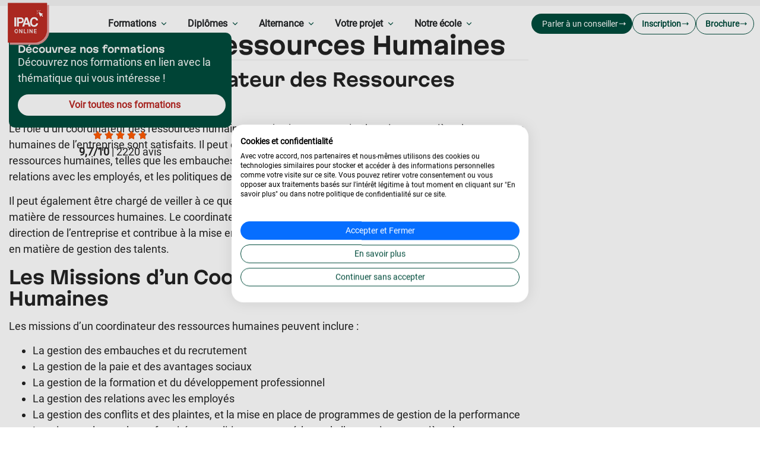

--- FILE ---
content_type: text/html; charset=UTF-8
request_url: https://www.ipac-online.com/formation-coordinateur-ressources-humaines-rh-a-distance
body_size: 43943
content:
<!doctype html>
<html lang="fr-FR">
<head><meta charset="UTF-8"><script>if(navigator.userAgent.match(/MSIE|Internet Explorer/i)||navigator.userAgent.match(/Trident\/7\..*?rv:11/i)){var href=document.location.href;if(!href.match(/[?&]nowprocket/)){if(href.indexOf("?")==-1){if(href.indexOf("#")==-1){document.location.href=href+"?nowprocket=1"}else{document.location.href=href.replace("#","?nowprocket=1#")}}else{if(href.indexOf("#")==-1){document.location.href=href+"&nowprocket=1"}else{document.location.href=href.replace("#","&nowprocket=1#")}}}}</script><script>(()=>{class RocketLazyLoadScripts{constructor(){this.v="1.2.6",this.triggerEvents=["keydown","mousedown","mousemove","touchmove","touchstart","touchend","wheel"],this.userEventHandler=this.t.bind(this),this.touchStartHandler=this.i.bind(this),this.touchMoveHandler=this.o.bind(this),this.touchEndHandler=this.h.bind(this),this.clickHandler=this.u.bind(this),this.interceptedClicks=[],this.interceptedClickListeners=[],this.l(this),window.addEventListener("pageshow",(t=>{this.persisted=t.persisted,this.everythingLoaded&&this.m()})),this.CSPIssue=sessionStorage.getItem("rocketCSPIssue"),document.addEventListener("securitypolicyviolation",(t=>{this.CSPIssue||"script-src-elem"!==t.violatedDirective||"data"!==t.blockedURI||(this.CSPIssue=!0,sessionStorage.setItem("rocketCSPIssue",!0))})),document.addEventListener("DOMContentLoaded",(()=>{this.k()})),this.delayedScripts={normal:[],async:[],defer:[]},this.trash=[],this.allJQueries=[]}p(t){document.hidden?t.t():(this.triggerEvents.forEach((e=>window.addEventListener(e,t.userEventHandler,{passive:!0}))),window.addEventListener("touchstart",t.touchStartHandler,{passive:!0}),window.addEventListener("mousedown",t.touchStartHandler),document.addEventListener("visibilitychange",t.userEventHandler))}_(){this.triggerEvents.forEach((t=>window.removeEventListener(t,this.userEventHandler,{passive:!0}))),document.removeEventListener("visibilitychange",this.userEventHandler)}i(t){"HTML"!==t.target.tagName&&(window.addEventListener("touchend",this.touchEndHandler),window.addEventListener("mouseup",this.touchEndHandler),window.addEventListener("touchmove",this.touchMoveHandler,{passive:!0}),window.addEventListener("mousemove",this.touchMoveHandler),t.target.addEventListener("click",this.clickHandler),this.L(t.target,!0),this.S(t.target,"onclick","rocket-onclick"),this.C())}o(t){window.removeEventListener("touchend",this.touchEndHandler),window.removeEventListener("mouseup",this.touchEndHandler),window.removeEventListener("touchmove",this.touchMoveHandler,{passive:!0}),window.removeEventListener("mousemove",this.touchMoveHandler),t.target.removeEventListener("click",this.clickHandler),this.L(t.target,!1),this.S(t.target,"rocket-onclick","onclick"),this.M()}h(){window.removeEventListener("touchend",this.touchEndHandler),window.removeEventListener("mouseup",this.touchEndHandler),window.removeEventListener("touchmove",this.touchMoveHandler,{passive:!0}),window.removeEventListener("mousemove",this.touchMoveHandler)}u(t){t.target.removeEventListener("click",this.clickHandler),this.L(t.target,!1),this.S(t.target,"rocket-onclick","onclick"),this.interceptedClicks.push(t),t.preventDefault(),t.stopPropagation(),t.stopImmediatePropagation(),this.M()}O(){window.removeEventListener("touchstart",this.touchStartHandler,{passive:!0}),window.removeEventListener("mousedown",this.touchStartHandler),this.interceptedClicks.forEach((t=>{t.target.dispatchEvent(new MouseEvent("click",{view:t.view,bubbles:!0,cancelable:!0}))}))}l(t){EventTarget.prototype.addEventListenerWPRocketBase=EventTarget.prototype.addEventListener,EventTarget.prototype.addEventListener=function(e,i,o){"click"!==e||t.windowLoaded||i===t.clickHandler||t.interceptedClickListeners.push({target:this,func:i,options:o}),(this||window).addEventListenerWPRocketBase(e,i,o)}}L(t,e){this.interceptedClickListeners.forEach((i=>{i.target===t&&(e?t.removeEventListener("click",i.func,i.options):t.addEventListener("click",i.func,i.options))})),t.parentNode!==document.documentElement&&this.L(t.parentNode,e)}D(){return new Promise((t=>{this.P?this.M=t:t()}))}C(){this.P=!0}M(){this.P=!1}S(t,e,i){t.hasAttribute&&t.hasAttribute(e)&&(event.target.setAttribute(i,event.target.getAttribute(e)),event.target.removeAttribute(e))}t(){this._(this),"loading"===document.readyState?document.addEventListener("DOMContentLoaded",this.R.bind(this)):this.R()}k(){let t=[];document.querySelectorAll("script[type=rocketlazyloadscript][data-rocket-src]").forEach((e=>{let i=e.getAttribute("data-rocket-src");if(i&&!i.startsWith("data:")){0===i.indexOf("//")&&(i=location.protocol+i);try{const o=new URL(i).origin;o!==location.origin&&t.push({src:o,crossOrigin:e.crossOrigin||"module"===e.getAttribute("data-rocket-type")})}catch(t){}}})),t=[...new Map(t.map((t=>[JSON.stringify(t),t]))).values()],this.T(t,"preconnect")}async R(){this.lastBreath=Date.now(),this.j(this),this.F(this),this.I(),this.W(),this.q(),await this.A(this.delayedScripts.normal),await this.A(this.delayedScripts.defer),await this.A(this.delayedScripts.async);try{await this.U(),await this.H(this),await this.J()}catch(t){console.error(t)}window.dispatchEvent(new Event("rocket-allScriptsLoaded")),this.everythingLoaded=!0,this.D().then((()=>{this.O()})),this.N()}W(){document.querySelectorAll("script[type=rocketlazyloadscript]").forEach((t=>{t.hasAttribute("data-rocket-src")?t.hasAttribute("async")&&!1!==t.async?this.delayedScripts.async.push(t):t.hasAttribute("defer")&&!1!==t.defer||"module"===t.getAttribute("data-rocket-type")?this.delayedScripts.defer.push(t):this.delayedScripts.normal.push(t):this.delayedScripts.normal.push(t)}))}async B(t){if(await this.G(),!0!==t.noModule||!("noModule"in HTMLScriptElement.prototype))return new Promise((e=>{let i;function o(){(i||t).setAttribute("data-rocket-status","executed"),e()}try{if(navigator.userAgent.indexOf("Firefox/")>0||""===navigator.vendor||this.CSPIssue)i=document.createElement("script"),[...t.attributes].forEach((t=>{let e=t.nodeName;"type"!==e&&("data-rocket-type"===e&&(e="type"),"data-rocket-src"===e&&(e="src"),i.setAttribute(e,t.nodeValue))})),t.text&&(i.text=t.text),i.hasAttribute("src")?(i.addEventListener("load",o),i.addEventListener("error",(function(){i.setAttribute("data-rocket-status","failed-network"),e()})),setTimeout((()=>{i.isConnected||e()}),1)):(i.text=t.text,o()),t.parentNode.replaceChild(i,t);else{const i=t.getAttribute("data-rocket-type"),s=t.getAttribute("data-rocket-src");i?(t.type=i,t.removeAttribute("data-rocket-type")):t.removeAttribute("type"),t.addEventListener("load",o),t.addEventListener("error",(i=>{this.CSPIssue&&i.target.src.startsWith("data:")?(console.log("WPRocket: data-uri blocked by CSP -> fallback"),t.removeAttribute("src"),this.B(t).then(e)):(t.setAttribute("data-rocket-status","failed-network"),e())})),s?(t.removeAttribute("data-rocket-src"),t.src=s):t.src="data:text/javascript;base64,"+window.btoa(unescape(encodeURIComponent(t.text)))}}catch(i){t.setAttribute("data-rocket-status","failed-transform"),e()}}));t.setAttribute("data-rocket-status","skipped")}async A(t){const e=t.shift();return e&&e.isConnected?(await this.B(e),this.A(t)):Promise.resolve()}q(){this.T([...this.delayedScripts.normal,...this.delayedScripts.defer,...this.delayedScripts.async],"preload")}T(t,e){var i=document.createDocumentFragment();t.forEach((t=>{const o=t.getAttribute&&t.getAttribute("data-rocket-src")||t.src;if(o&&!o.startsWith("data:")){const s=document.createElement("link");s.href=o,s.rel=e,"preconnect"!==e&&(s.as="script"),t.getAttribute&&"module"===t.getAttribute("data-rocket-type")&&(s.crossOrigin=!0),t.crossOrigin&&(s.crossOrigin=t.crossOrigin),t.integrity&&(s.integrity=t.integrity),i.appendChild(s),this.trash.push(s)}})),document.head.appendChild(i)}j(t){let e={};function i(i,o){return e[o].eventsToRewrite.indexOf(i)>=0&&!t.everythingLoaded?"rocket-"+i:i}function o(t,o){!function(t){e[t]||(e[t]={originalFunctions:{add:t.addEventListener,remove:t.removeEventListener},eventsToRewrite:[]},t.addEventListener=function(){arguments[0]=i(arguments[0],t),e[t].originalFunctions.add.apply(t,arguments)},t.removeEventListener=function(){arguments[0]=i(arguments[0],t),e[t].originalFunctions.remove.apply(t,arguments)})}(t),e[t].eventsToRewrite.push(o)}function s(e,i){let o=e[i];e[i]=null,Object.defineProperty(e,i,{get:()=>o||function(){},set(s){t.everythingLoaded?o=s:e["rocket"+i]=o=s}})}o(document,"DOMContentLoaded"),o(window,"DOMContentLoaded"),o(window,"load"),o(window,"pageshow"),o(document,"readystatechange"),s(document,"onreadystatechange"),s(window,"onload"),s(window,"onpageshow");try{Object.defineProperty(document,"readyState",{get:()=>t.rocketReadyState,set(e){t.rocketReadyState=e},configurable:!0}),document.readyState="loading"}catch(t){console.log("WPRocket DJE readyState conflict, bypassing")}}F(t){let e;function i(e){return t.everythingLoaded?e:e.split(" ").map((t=>"load"===t||0===t.indexOf("load.")?"rocket-jquery-load":t)).join(" ")}function o(o){function s(t){const e=o.fn[t];o.fn[t]=o.fn.init.prototype[t]=function(){return this[0]===window&&("string"==typeof arguments[0]||arguments[0]instanceof String?arguments[0]=i(arguments[0]):"object"==typeof arguments[0]&&Object.keys(arguments[0]).forEach((t=>{const e=arguments[0][t];delete arguments[0][t],arguments[0][i(t)]=e}))),e.apply(this,arguments),this}}o&&o.fn&&!t.allJQueries.includes(o)&&(o.fn.ready=o.fn.init.prototype.ready=function(e){return t.domReadyFired?e.bind(document)(o):document.addEventListener("rocket-DOMContentLoaded",(()=>e.bind(document)(o))),o([])},s("on"),s("one"),t.allJQueries.push(o)),e=o}o(window.jQuery),Object.defineProperty(window,"jQuery",{get:()=>e,set(t){o(t)}})}async H(t){const e=document.querySelector("script[data-webpack]");e&&(await async function(){return new Promise((t=>{e.addEventListener("load",t),e.addEventListener("error",t)}))}(),await t.K(),await t.H(t))}async U(){this.domReadyFired=!0;try{document.readyState="interactive"}catch(t){}await this.G(),document.dispatchEvent(new Event("rocket-readystatechange")),await this.G(),document.rocketonreadystatechange&&document.rocketonreadystatechange(),await this.G(),document.dispatchEvent(new Event("rocket-DOMContentLoaded")),await this.G(),window.dispatchEvent(new Event("rocket-DOMContentLoaded"))}async J(){try{document.readyState="complete"}catch(t){}await this.G(),document.dispatchEvent(new Event("rocket-readystatechange")),await this.G(),document.rocketonreadystatechange&&document.rocketonreadystatechange(),await this.G(),window.dispatchEvent(new Event("rocket-load")),await this.G(),window.rocketonload&&window.rocketonload(),await this.G(),this.allJQueries.forEach((t=>t(window).trigger("rocket-jquery-load"))),await this.G();const t=new Event("rocket-pageshow");t.persisted=this.persisted,window.dispatchEvent(t),await this.G(),window.rocketonpageshow&&window.rocketonpageshow({persisted:this.persisted}),this.windowLoaded=!0}m(){document.onreadystatechange&&document.onreadystatechange(),window.onload&&window.onload(),window.onpageshow&&window.onpageshow({persisted:this.persisted})}I(){const t=new Map;document.write=document.writeln=function(e){const i=document.currentScript;i||console.error("WPRocket unable to document.write this: "+e);const o=document.createRange(),s=i.parentElement;let n=t.get(i);void 0===n&&(n=i.nextSibling,t.set(i,n));const c=document.createDocumentFragment();o.setStart(c,0),c.appendChild(o.createContextualFragment(e)),s.insertBefore(c,n)}}async G(){Date.now()-this.lastBreath>45&&(await this.K(),this.lastBreath=Date.now())}async K(){return document.hidden?new Promise((t=>setTimeout(t))):new Promise((t=>requestAnimationFrame(t)))}N(){this.trash.forEach((t=>t.remove()))}static run(){const t=new RocketLazyLoadScripts;t.p(t)}}RocketLazyLoadScripts.run()})();</script>
	
	<meta name="viewport" content="width=device-width, initial-scale=1">
	<link rel="profile" href="https://gmpg.org/xfn/11">
	<meta name='robots' content='index, follow, max-image-preview:large, max-snippet:-1, max-video-preview:-1' />

	
	<title>Formation devenir Coordinateur Ressources Humaines à Distance | IPAC Online</title>
<link rel="preload" as="font" href="https://www.ipac-online.com/wp-content/uploads/sites/35/2024/10/Roboto-Regular.woff2" crossorigin><style id="rocket-critical-css">ul{box-sizing:border-box}:root{--wp--preset--font-size--normal:16px;--wp--preset--font-size--huge:42px}.screen-reader-text{border:0;clip:rect(1px,1px,1px,1px);clip-path:inset(50%);height:1px;margin:-1px;overflow:hidden;padding:0;position:absolute;width:1px;word-wrap:normal!important}html{line-height:1.15;-webkit-text-size-adjust:100%}*,:after,:before{box-sizing:border-box}body{margin:0;font-family:-apple-system,BlinkMacSystemFont,Segoe UI,Roboto,Helvetica Neue,Arial,Noto Sans,sans-serif,Apple Color Emoji,Segoe UI Emoji,Segoe UI Symbol,Noto Color Emoji;font-size:1rem;font-weight:400;line-height:1.5;color:#333;background-color:#fff;-webkit-font-smoothing:antialiased;-moz-osx-font-smoothing:grayscale}h1,h2,h4{margin-block-start:.5rem;margin-block-end:1rem;font-family:inherit;font-weight:500;line-height:1.2;color:inherit}h1{font-size:2.5rem}h2{font-size:2rem}h4{font-size:1.5rem}p{margin-block-start:0;margin-block-end:.9rem}a{background-color:transparent;text-decoration:none;color:#c36}strong{font-weight:bolder}img{border-style:none;height:auto;max-width:100%}button{font-family:inherit;font-size:1rem;line-height:1.5;margin:0}button{overflow:visible}button{text-transform:none}button{width:auto;-webkit-appearance:button}button{display:inline-block;font-weight:400;color:#c36;text-align:center;white-space:nowrap;background-color:transparent;border:1px solid #c36;padding:.5rem 1rem;font-size:1rem;border-radius:3px}::-webkit-file-upload-button{-webkit-appearance:button;font:inherit}li,ul{margin-block-start:0;margin-block-end:0;border:0;outline:0;font-size:100%;vertical-align:baseline;background:transparent}.screen-reader-text{clip:rect(1px,1px,1px,1px);height:1px;overflow:hidden;position:absolute!important;width:1px;word-wrap:normal!important}.elementor-screen-only,.screen-reader-text{position:absolute;top:-10000em;width:1px;height:1px;margin:-1px;padding:0;overflow:hidden;clip:rect(0,0,0,0);border:0}.elementor *,.elementor :after,.elementor :before{box-sizing:border-box}.elementor a{box-shadow:none;text-decoration:none}.elementor img{height:auto;max-width:100%;border:none;border-radius:0;box-shadow:none}.elementor-element{--flex-direction:initial;--flex-wrap:initial;--justify-content:initial;--align-items:initial;--align-content:initial;--gap:initial;--flex-basis:initial;--flex-grow:initial;--flex-shrink:initial;--order:initial;--align-self:initial;flex-basis:var(--flex-basis);flex-grow:var(--flex-grow);flex-shrink:var(--flex-shrink);order:var(--order);align-self:var(--align-self)}.elementor-align-left{text-align:left}.elementor-align-justify .elementor-button{width:100%}@media (max-width:767px){.elementor-mobile-align-left{text-align:left}.elementor-mobile-align-justify .elementor-button{width:100%}}:root{--page-title-display:block}.elementor-page-title{display:var(--page-title-display)}.elementor-widget{position:relative}.elementor-widget:not(:last-child){margin-bottom:20px}.elementor-widget:not(:last-child).elementor-widget__width-initial{margin-bottom:0}ul.elementor-icon-list-items.elementor-inline-items{display:flex;flex-wrap:wrap}ul.elementor-icon-list-items.elementor-inline-items .elementor-inline-item{word-break:break-word}.e-con{--border-radius:0;--border-top-width:0px;--border-right-width:0px;--border-bottom-width:0px;--border-left-width:0px;--border-style:initial;--border-color:initial;--container-widget-width:100%;--container-widget-height:initial;--container-widget-flex-grow:0;--container-widget-align-self:initial;--content-width:min(100%,var(--container-max-width,1140px));--width:100%;--min-height:initial;--height:auto;--text-align:initial;--margin-top:0px;--margin-right:0px;--margin-bottom:0px;--margin-left:0px;--padding-top:var(--container-default-padding-top,10px);--padding-right:var(--container-default-padding-right,10px);--padding-bottom:var(--container-default-padding-bottom,10px);--padding-left:var(--container-default-padding-left,10px);--position:relative;--z-index:revert;--overflow:visible;--gap:var(--widgets-spacing,20px);--overlay-mix-blend-mode:initial;--overlay-opacity:1;--e-con-grid-template-columns:repeat(3,1fr);--e-con-grid-template-rows:repeat(2,1fr);position:var(--position);width:var(--width);min-width:0;min-height:var(--min-height);height:var(--height);border-radius:var(--border-radius);z-index:var(--z-index);overflow:var(--overflow);--flex-wrap-mobile:wrap;margin-block-start:var(--margin-block-start);margin-inline-end:var(--margin-inline-end);margin-block-end:var(--margin-block-end);margin-inline-start:var(--margin-inline-start);padding-inline-start:var(--padding-inline-start);padding-inline-end:var(--padding-inline-end);--margin-block-start:var(--margin-top);--margin-block-end:var(--margin-bottom);--margin-inline-start:var(--margin-left);--margin-inline-end:var(--margin-right);--padding-inline-start:var(--padding-left);--padding-inline-end:var(--padding-right);--padding-block-start:var(--padding-top);--padding-block-end:var(--padding-bottom);--border-block-start-width:var(--border-top-width);--border-block-end-width:var(--border-bottom-width);--border-inline-start-width:var(--border-left-width);--border-inline-end-width:var(--border-right-width)}.e-con.e-flex{--flex-direction:column;--flex-basis:auto;--flex-grow:0;--flex-shrink:1;flex:var(--flex-grow) var(--flex-shrink) var(--flex-basis)}.e-con-full,.e-con>.e-con-inner{text-align:var(--text-align);padding-block-start:var(--padding-block-start);padding-block-end:var(--padding-block-end)}.e-con-full.e-flex,.e-con.e-flex>.e-con-inner{flex-direction:var(--flex-direction)}.e-con,.e-con>.e-con-inner{display:var(--display)}.e-con-boxed.e-flex{flex-direction:column;flex-wrap:nowrap;justify-content:normal;align-items:normal;align-content:normal}.e-con-boxed{text-align:initial;gap:initial}.e-con.e-flex>.e-con-inner{flex-wrap:var(--flex-wrap);justify-content:var(--justify-content);align-items:var(--align-items);align-content:var(--align-content);flex-basis:auto;flex-grow:1;flex-shrink:1;align-self:auto}.e-con>.e-con-inner{gap:var(--gap);width:100%;max-width:var(--content-width);margin:0 auto;padding-inline-start:0;padding-inline-end:0;height:100%}.e-con .elementor-widget.elementor-widget{margin-block-end:0}.e-con:before{content:var(--background-overlay);display:block;position:absolute;mix-blend-mode:var(--overlay-mix-blend-mode);opacity:var(--overlay-opacity);border-radius:var(--border-radius);border-style:var(--border-style);border-color:var(--border-color);border-block-start-width:var(--border-block-start-width);border-inline-end-width:var(--border-inline-end-width);border-block-end-width:var(--border-block-end-width);border-inline-start-width:var(--border-inline-start-width);top:calc(0px - var(--border-top-width));left:calc(0px - var(--border-left-width));width:max(100% + var(--border-left-width) + var(--border-right-width),100%);height:max(100% + var(--border-top-width) + var(--border-bottom-width),100%)}.e-con .elementor-widget{min-width:0}.e-con>.e-con-inner>.elementor-widget>.elementor-widget-container,.e-con>.elementor-widget>.elementor-widget-container{height:100%}.e-con.e-con>.e-con-inner>.elementor-widget,.elementor.elementor .e-con>.elementor-widget{max-width:100%}@media (max-width:767px){.e-con.e-flex{--width:100%;--flex-wrap:var(--flex-wrap-mobile)}}.elementor-heading-title{padding:0;margin:0;line-height:1}.elementor-button{display:inline-block;line-height:1;background-color:#69727d;font-size:15px;padding:12px 24px;border-radius:3px;color:#fff;fill:#fff;text-align:center}.elementor-button:visited{color:#fff}.elementor-button-content-wrapper{display:flex;justify-content:center;flex-direction:row;gap:5px}.elementor-button-icon svg{width:1em;height:auto}.elementor-button-text{display:inline-block}.elementor-button span{text-decoration:inherit}.elementor-icon{display:inline-block;line-height:1;color:#69727d;font-size:50px;text-align:center}.elementor-icon svg{width:1em;height:1em;position:relative;display:block}.elementor-icon svg:before{position:absolute;left:50%;transform:translateX(-50%)}.elementor .elementor-element ul.elementor-icon-list-items{padding:0}@media (max-width:767px){.elementor .elementor-hidden-mobile{display:none}}@media (min-width:768px) and (max-width:1024px){.elementor .elementor-hidden-tablet{display:none}}@media (min-width:1025px) and (max-width:99999px){.elementor .elementor-hidden-desktop{display:none}}.elementor-kit-5{--e-global-color-primary:#B92925;--e-global-color-secondary:#F4F4F4;--e-global-color-text:#222222;--e-global-color-accent:#004C3C;--e-global-color-31fabf8:#FEFEFE;--e-global-color-76485f6:#717171;--e-global-color-80202f7:#FDCBCB;--e-global-color-fe9ceec:#CCF6ED;--e-global-typography-primary-font-family:"Martian Grostesk";--e-global-typography-primary-font-weight:600;--e-global-typography-secondary-font-family:"Roboto";--e-global-typography-secondary-font-weight:400;--e-global-typography-text-font-family:"Roboto";--e-global-typography-text-font-size:18px;--e-global-typography-text-font-weight:400;--e-global-typography-accent-font-size:16px;--e-global-typography-f621a1a-font-size:14px;color:var(--e-global-color-text);font-family:"Roboto",Sans-serif;font-size:18px}.elementor-kit-5 button,.elementor-kit-5 .elementor-button{background-color:var(--e-global-color-accent);font-family:"Roboto",Sans-serif;font-weight:bold;color:#FFFFFF;border-radius:100px 100px 100px 100px;padding:10px 10px 10px 10px}.elementor-kit-5 a{color:var(--e-global-color-text);font-family:"Roboto",Sans-serif}.elementor-kit-5 h1{color:var(--e-global-color-text);font-family:"Martian Grostesk",Sans-serif;font-size:40px}.elementor-kit-5 h2{color:var(--e-global-color-text);font-family:"Martian Grostesk",Sans-serif;font-size:30px}.elementor-kit-5 h4{color:var(--e-global-color-text);font-family:"Martian Grostesk",Sans-serif;font-size:16px}.e-con{--container-max-width:1260px;--container-default-padding-top:15px;--container-default-padding-right:15px;--container-default-padding-bottom:15px;--container-default-padding-left:15px}.elementor-widget:not(:last-child){margin-block-end:30px}.elementor-element{--widgets-spacing:30px 30px}@media (max-width:1024px){.e-con{--container-max-width:1024px}}@media (max-width:767px){.e-con{--container-max-width:767px}}@font-face{font-family:'Martian Grostesk';font-style:normal;font-weight:normal;font-display:swap;src:url('https://www.ipac-online.com/wp-content/uploads/sites/35/2025/02/MartianGrotesk-StdBd.woff') format('woff')}@font-face{font-family:'Roboto';font-style:normal;font-weight:normal;font-display:swap;src:url('https://www.ipac-online.com/wp-content/uploads/sites/35/2024/10/Roboto-Regular.woff2') format('woff2')}.elementor-element{--swiper-theme-color:#000;--swiper-navigation-size:44px;--swiper-pagination-bullet-size:6px;--swiper-pagination-bullet-horizontal-gap:6px}.elementor-location-header:before{clear:both;content:"";display:table}.elementor-widget-heading .elementor-heading-title{color:var(--e-global-color-primary);font-family:var(--e-global-typography-primary-font-family),Sans-serif;font-weight:var(--e-global-typography-primary-font-weight)}.elementor-widget-text-editor{color:var(--e-global-color-text);font-family:var(--e-global-typography-text-font-family),Sans-serif;font-size:var(--e-global-typography-text-font-size);font-weight:var(--e-global-typography-text-font-weight)}.elementor-widget-button .elementor-button{background-color:var(--e-global-color-accent);font-size:var(--e-global-typography-accent-font-size)}.elementor-widget-divider{--divider-color:var( --e-global-color-secondary )}.elementor-widget-icon-box.elementor-view-default .elementor-icon{fill:var(--e-global-color-primary);color:var(--e-global-color-primary);border-color:var(--e-global-color-primary)}.elementor-widget-icon-box .elementor-icon-box-title{color:var(--e-global-color-primary)}.elementor-widget-icon-box .elementor-icon-box-title{font-family:var(--e-global-typography-primary-font-family),Sans-serif;font-weight:var(--e-global-typography-primary-font-weight)}.elementor-widget-icon-list .elementor-icon-list-item:not(:last-child):after{border-color:var(--e-global-color-text)}.elementor-widget-icon-list .elementor-icon-list-icon svg{fill:var(--e-global-color-primary)}.elementor-widget-icon-list .elementor-icon-list-item>a{font-family:var(--e-global-typography-text-font-family),Sans-serif;font-size:var(--e-global-typography-text-font-size);font-weight:var(--e-global-typography-text-font-weight)}.elementor-widget-icon-list .elementor-icon-list-text{color:var(--e-global-color-secondary)}.elementor-widget-theme-post-title .elementor-heading-title{color:var(--e-global-color-primary);font-family:var(--e-global-typography-primary-font-family),Sans-serif;font-weight:var(--e-global-typography-primary-font-weight)}.elementor-widget-nav-menu .elementor-nav-menu .elementor-item{font-family:var(--e-global-typography-primary-font-family),Sans-serif;font-weight:var(--e-global-typography-primary-font-weight)}.elementor-widget-nav-menu .elementor-nav-menu--dropdown .elementor-item{font-size:var(--e-global-typography-accent-font-size)}.elementor-widget-progress-tracker .current-progress-percentage{font-family:var(--e-global-typography-text-font-family),Sans-serif;font-size:var(--e-global-typography-text-font-size);font-weight:var(--e-global-typography-text-font-weight)}@media (max-width:1024px){.elementor-widget-text-editor{font-size:var(--e-global-typography-text-font-size)}.elementor-widget-button .elementor-button{font-size:var(--e-global-typography-accent-font-size)}.elementor-widget-icon-list .elementor-icon-list-item>a{font-size:var(--e-global-typography-text-font-size)}.elementor-widget-nav-menu .elementor-nav-menu--dropdown .elementor-item{font-size:var(--e-global-typography-accent-font-size)}.elementor-widget-progress-tracker .current-progress-percentage{font-size:var(--e-global-typography-text-font-size)}}@media (max-width:767px){.elementor-widget-text-editor{font-size:var(--e-global-typography-text-font-size)}.elementor-widget-button .elementor-button{font-size:var(--e-global-typography-accent-font-size)}.elementor-widget-icon-list .elementor-icon-list-item>a{font-size:var(--e-global-typography-text-font-size)}.elementor-widget-nav-menu .elementor-nav-menu--dropdown .elementor-item{font-size:var(--e-global-typography-accent-font-size)}.elementor-widget-progress-tracker .current-progress-percentage{font-size:var(--e-global-typography-text-font-size)}}.elementor-3379 .elementor-element.elementor-element-509bf01b{--display:flex;--margin-top:0px;--margin-bottom:0px;--margin-left:0px;--margin-right:0px;--padding-top:0px;--padding-bottom:0px;--padding-left:0px;--padding-right:0px;--z-index:2}.elementor-3379 .elementor-element.elementor-element-3f8f844 .current-progress{background-color:var(--e-global-color-primary)}.elementor-3379 .elementor-element.elementor-element-3f8f844 .elementor-scrolling-tracker-horizontal{background-color:var(--e-global-color-secondary)}.elementor-3379 .elementor-element.elementor-element-3f8f844>.elementor-widget-container{margin:0px 0px 0px 0px;padding:0px 0px 0px 0px}.elementor-3379 .elementor-element.elementor-element-3f8f844{z-index:1;--horizontal-progress-border:none;--horizontal-height:10px;--horizontal-border-style:none}.elementor-3379 .elementor-element.elementor-element-3ca50981{--display:flex;--flex-direction:row;--container-widget-width:initial;--container-widget-height:100%;--container-widget-flex-grow:1;--container-widget-align-self:stretch;--flex-wrap-mobile:wrap;--margin-top:30px;--margin-bottom:0px;--margin-left:0px;--margin-right:0px}.elementor-3379 .elementor-element.elementor-element-2285b59c{--display:flex;--flex-direction:column;--container-widget-width:100%;--container-widget-height:initial;--container-widget-flex-grow:0;--container-widget-align-self:initial;--flex-wrap-mobile:wrap;--gap:15px 15px;--padding-top:0px;--padding-bottom:0px;--padding-left:0px;--padding-right:0px}.elementor-3379 .elementor-element.elementor-element-2285b59c.e-con{--flex-grow:0;--flex-shrink:0}.elementor-3379 .elementor-element.elementor-element-253a0a0a .elementor-heading-title{color:var(--e-global-color-text)}.elementor-3379 .elementor-element.elementor-element-7b5b9bb1{--divider-border-style:solid;--divider-color:var( --e-global-color-secondary );--divider-border-width:2px}.elementor-3379 .elementor-element.elementor-element-7b5b9bb1 .elementor-divider-separator{width:100%}.elementor-3379 .elementor-element.elementor-element-7b5b9bb1 .elementor-divider{padding-block-start:5px;padding-block-end:5px}.elementor-3379 .elementor-element.elementor-element-79b8e602{--display:flex;--gap:15px 15px;--margin-top:0px;--margin-bottom:0px;--margin-left:0px;--margin-right:0px;--padding-top:0px;--padding-bottom:0px;--padding-left:0px;--padding-right:0px}.elementor-3379 .elementor-element.elementor-element-665dbdc5{--display:flex;--gap:10px 10px;--border-radius:10px 10px 10px 10px;--margin-top:0px;--margin-bottom:0px;--margin-left:0px;--margin-right:0px;--padding-top:20px;--padding-bottom:20px;--padding-left:15px;--padding-right:10px}.elementor-3379 .elementor-element.elementor-element-665dbdc5:not(.elementor-motion-effects-element-type-background){background-color:var(--e-global-color-accent)}.elementor-3379 .elementor-element.elementor-element-9792b56 .elementor-heading-title{color:var(--e-global-color-secondary)}.elementor-3379 .elementor-element.elementor-element-2f108ed6{color:var(--e-global-color-31fabf8)}.elementor-3379 .elementor-element.elementor-element-60807b17 .elementor-button{background-color:var(--e-global-color-31fabf8);fill:var(--e-global-color-primary);color:var(--e-global-color-primary);padding:10px 20px 10px 30px}.elementor-3379 .elementor-element.elementor-element-19c58204{--display:flex;--gap:0px 0px;--padding-top:0px;--padding-bottom:0px;--padding-left:0px;--padding-right:0px}.elementor-3379 .elementor-element.elementor-element-7efa9460{--e-rating-justify-content:center;--e-rating-icon-font-size:15px;--e-rating-gap:4px;--e-rating-icon-marked-color:#FF5A00;--e-rating-icon-color:var( --e-global-color-76485f6 )}.elementor-3379 .elementor-element.elementor-element-88b6ed4>.elementor-widget-container{margin:0px 0px 0px 0px;padding:0px 0px 0px 0px}.elementor-3379 .elementor-element.elementor-element-88b6ed4{text-align:center}.elementor-3379 .elementor-element.elementor-element-6a8eb94{--display:flex;--flex-direction:row;--container-widget-width:initial;--container-widget-height:100%;--container-widget-flex-grow:1;--container-widget-align-self:stretch;--flex-wrap-mobile:wrap}.elementor-3379 .elementor-element.elementor-element-5abb8a2{--display:flex;--flex-direction:row;--container-widget-width:initial;--container-widget-height:100%;--container-widget-flex-grow:1;--container-widget-align-self:stretch;--flex-wrap-mobile:wrap;--margin-top:0px;--margin-bottom:0px;--margin-left:0px;--margin-right:0px;--padding-top:0px;--padding-bottom:0px;--padding-left:0px;--padding-right:0px;--z-index:2}.elementor-3379 .elementor-element.elementor-element-5abb8a2:not(.elementor-motion-effects-element-type-background){background-color:#E5FAF6}.elementor-3379 .elementor-element.elementor-element-66884221{--display:flex;--margin-top:0px;--margin-bottom:0px;--margin-left:0px;--margin-right:0px;--padding-top:10px;--padding-bottom:10px;--padding-left:10px;--padding-right:10px}.elementor-3379 .elementor-element.elementor-element-66884221:not(.elementor-motion-effects-element-type-background){background-color:#CFFFED}.elementor-3379 .elementor-element.elementor-element-7ff71e46 .elementor-button{background-color:#0063E6;font-size:16px;font-weight:normal;border-radius:100px 100px 100px 100px;padding:15px 20px 10px 30px}.elementor-3379 .elementor-element.elementor-element-7ff71e46>.elementor-widget-container{margin:0% 0% 0% 0%;padding:0px 0px 0px 0px}.elementor-3379 .elementor-element.elementor-element-7ff71e46.elementor-element{--align-self:center;--flex-grow:0;--flex-shrink:0}@media (max-width:1024px){.elementor-3379 .elementor-element.elementor-element-7ff71e46>.elementor-widget-container{margin:0% 0% 0% 0%}}@media (min-width:768px){.elementor-3379 .elementor-element.elementor-element-2285b59c{--width:70%}.elementor-3379 .elementor-element.elementor-element-66884221{--width:100%}}@media (max-width:767px){.elementor-3379 .elementor-element.elementor-element-2285b59c{--margin-top:0px;--margin-bottom:0px;--margin-left:0px;--margin-right:0px;--padding-top:0px;--padding-bottom:0px;--padding-left:0px;--padding-right:0px}.elementor-3379 .elementor-element.elementor-element-7ff71e46{width:100%;max-width:100%}.elementor-3379 .elementor-element.elementor-element-7ff71e46>.elementor-widget-container{margin:3% 0% 0% 0%;padding:0px 0px 0px 0px}.elementor-3379 .elementor-element.elementor-element-7ff71e46 .elementor-button{font-size:14px}}.elementor-widget.elementor-icon-list--layout-inline .elementor-widget-container{overflow:hidden}.elementor-widget .elementor-icon-list-items.elementor-inline-items{margin-right:-8px;margin-left:-8px}.elementor-widget .elementor-icon-list-items.elementor-inline-items .elementor-icon-list-item{margin-right:8px;margin-left:8px}.elementor-widget .elementor-icon-list-items.elementor-inline-items .elementor-icon-list-item:after{width:auto;left:auto;right:auto;position:relative;height:100%;border-top:0;border-bottom:0;border-right:0;border-left-width:1px;border-style:solid;right:-8px}.elementor-widget .elementor-icon-list-items{list-style-type:none;margin:0;padding:0}.elementor-widget .elementor-icon-list-item{margin:0;padding:0;position:relative}.elementor-widget .elementor-icon-list-item:after{position:absolute;bottom:0;width:100%}.elementor-widget .elementor-icon-list-item,.elementor-widget .elementor-icon-list-item a{display:flex;font-size:inherit;align-items:var(--icon-vertical-align,center)}.elementor-widget .elementor-icon-list-icon+.elementor-icon-list-text{align-self:center;padding-inline-start:5px}.elementor-widget .elementor-icon-list-icon{display:flex;position:relative;top:var(--icon-vertical-offset,initial)}.elementor-widget .elementor-icon-list-icon svg{width:var(--e-icon-list-icon-size,1em);height:var(--e-icon-list-icon-size,1em)}.elementor-widget.elementor-widget-icon-list .elementor-icon-list-icon{text-align:var(--e-icon-list-icon-align)}.elementor-widget.elementor-widget-icon-list .elementor-icon-list-icon svg{margin:var(--e-icon-list-icon-margin,0 calc(var(--e-icon-list-icon-size, 1em) * .25) 0 0)}.elementor-widget.elementor-list-item-link-full_width a{width:100%}.elementor-widget.elementor-align-left .elementor-icon-list-item,.elementor-widget.elementor-align-left .elementor-icon-list-item a{justify-content:flex-start;text-align:left}.elementor-widget.elementor-align-left .elementor-inline-items{justify-content:flex-start}.elementor-widget:not(.elementor-align-right) .elementor-icon-list-item:after{left:0}.elementor-widget:not(.elementor-align-left) .elementor-icon-list-item:after{right:0}@media (min-width:-1){.elementor-widget:not(.elementor-widescreen-align-right) .elementor-icon-list-item:after{left:0}.elementor-widget:not(.elementor-widescreen-align-left) .elementor-icon-list-item:after{right:0}}@media (max-width:-1){.elementor-widget:not(.elementor-laptop-align-right) .elementor-icon-list-item:after{left:0}.elementor-widget:not(.elementor-laptop-align-left) .elementor-icon-list-item:after{right:0}}@media (max-width:-1){.elementor-widget:not(.elementor-tablet_extra-align-right) .elementor-icon-list-item:after{left:0}.elementor-widget:not(.elementor-tablet_extra-align-left) .elementor-icon-list-item:after{right:0}}@media (max-width:1024px){.elementor-widget:not(.elementor-tablet-align-right) .elementor-icon-list-item:after{left:0}.elementor-widget:not(.elementor-tablet-align-left) .elementor-icon-list-item:after{right:0}}@media (max-width:-1){.elementor-widget:not(.elementor-mobile_extra-align-right) .elementor-icon-list-item:after{left:0}.elementor-widget:not(.elementor-mobile_extra-align-left) .elementor-icon-list-item:after{right:0}}@media (max-width:767px){.elementor-widget.elementor-mobile-align-left .elementor-icon-list-item,.elementor-widget.elementor-mobile-align-left .elementor-icon-list-item a{justify-content:flex-start;text-align:left}.elementor-widget.elementor-mobile-align-left .elementor-inline-items{justify-content:flex-start}.elementor-widget:not(.elementor-mobile-align-right) .elementor-icon-list-item:after{left:0}.elementor-widget:not(.elementor-mobile-align-left) .elementor-icon-list-item:after{right:0}}.elementor-widget-icon-box .elementor-icon-box-wrapper{display:block;text-align:center}.elementor-widget-icon-box .elementor-icon-box-icon{margin-bottom:var(--icon-box-icon-margin,15px);margin-right:auto;margin-left:auto}@media (min-width:768px){.elementor-widget-icon-box.elementor-vertical-align-middle .elementor-icon-box-wrapper{align-items:center}}.elementor-widget-icon-box.elementor-position-left .elementor-icon-box-wrapper{display:flex}.elementor-widget-icon-box.elementor-position-left .elementor-icon-box-icon{display:inline-flex;flex:0 0 auto}.elementor-widget-icon-box.elementor-position-left .elementor-icon-box-wrapper{text-align:start;flex-direction:row}.elementor-widget-icon-box.elementor-position-left .elementor-icon-box-icon{margin-right:var(--icon-box-icon-margin,15px);margin-left:0;margin-bottom:unset}@media (max-width:767px){.elementor-widget-icon-box.elementor-mobile-position-left .elementor-icon-box-wrapper{display:flex}.elementor-widget-icon-box.elementor-mobile-position-left .elementor-icon-box-icon{display:inline-flex;flex:0 0 auto}.elementor-widget-icon-box.elementor-mobile-position-left .elementor-icon-box-wrapper{text-align:start;flex-direction:row}.elementor-widget-icon-box.elementor-mobile-position-left .elementor-icon-box-icon{margin-right:var(--icon-box-icon-margin,15px);margin-left:0;margin-bottom:unset}.elementor-widget-icon-box.elementor-position-left .elementor-icon-box-icon{display:block;flex:unset}}.elementor-widget-icon-box .elementor-icon-box-content{flex-grow:1}.elementor-widget-n-tabs{--n-tabs-color-accent-fallback:#61ce70;--n-tabs-color-secondary-fallback:#54595f;--n-tabs-default-padding-block:15px;--n-tabs-default-padding-inline:35px;--n-tabs-background-color:transparent;--n-tabs-display:flex;--n-tabs-direction:column;--n-tabs-gap:10px;--n-tabs-heading-display:flex;--n-tabs-heading-direction:row;--n-tabs-heading-grow:initial;--n-tabs-heading-justify-content:center;--n-tabs-heading-width:initial;--n-tabs-heading-overflow-x:initial;--n-tabs-heading-wrap:nowrap;--n-tabs-border-width:1px;--n-tabs-border-color:#d5d8dc;--n-tabs-content-display:flex;--n-tabs-title-color:var(--e-global-color-secondary,var(--n-tabs-color-secondary-fallback));--n-tabs-title-color-hover:#fff;--n-tabs-title-color-active:#fff;--n-tabs-title-background-color:#f1f2f3;--n-tabs-title-background-color-hover:var(--e-global-color-accent,var(--n-tabs-color-accent-fallback));--n-tabs-title-background-color-active:var(--e-global-color-accent,var(--n-tabs-color-accent-fallback));--n-tabs-title-width:initial;--n-tabs-title-height:initial;--n-tabs-title-font-size:1rem;--n-tabs-title-white-space:initial;--n-tabs-title-justify-content-toggle:initial;--n-tabs-title-align-items-toggle:center;--n-tabs-title-justify-content:center;--n-tabs-title-align-items:center;--n-tabs-title-text-align:center;--n-tabs-title-direction:row;--n-tabs-title-gap:10px;--n-tabs-title-flex-grow:0;--n-tabs-title-flex-basis:content;--n-tabs-title-flex-shrink:initial;--n-tabs-title-order:initial;--n-tabs-title-padding-top:var(--n-tabs-default-padding-block);--n-tabs-title-padding-bottom:var(--n-tabs-default-padding-block);--n-tabs-title-padding-left:var(--n-tabs-default-padding-inline);--n-tabs-title-padding-right:var(--n-tabs-default-padding-inline);--n-tabs-title-border-radius:initial;--n-tabs-icon-color:var(--e-global-color-secondary,var(--n-tabs-color-secondary-fallback));--n-tabs-icon-color-hover:var(--n-tabs-title-color-hover);--n-tabs-icon-color-active:#fff;--n-tabs-icon-gap:5px;width:100%;max-width:100%;--n-tabs-title-padding-inline-start:var(--n-tabs-title-padding-left);--n-tabs-title-padding-inline-end:var(--n-tabs-title-padding-right);--n-tabs-title-padding-block-start:var(--n-tabs-title-padding-top);--n-tabs-title-padding-block-end:var(--n-tabs-title-padding-bottom)}.elementor-widget-n-tabs .e-n-tabs{display:var(--n-tabs-display);flex-direction:var(--n-tabs-direction);gap:var(--n-tabs-gap);text-align:start;min-width:0}.elementor-widget-n-tabs .e-n-tabs-heading{display:var(--n-tabs-heading-display);flex-basis:var(--n-tabs-heading-width);flex-direction:var(--n-tabs-heading-direction);flex-shrink:0;justify-content:var(--n-tabs-heading-justify-content);gap:var(--n-tabs-title-gap);overflow-x:var(--n-tabs-heading-overflow-x);flex-wrap:var(--n-tabs-heading-wrap);-ms-overflow-style:none;scrollbar-width:none}.elementor-widget-n-tabs .e-n-tabs-heading::-webkit-scrollbar{display:none}.elementor-widget-n-tabs .e-n-tabs-content{display:var(--n-tabs-content-display);flex-grow:1;min-width:0}.elementor-widget-n-tabs .e-n-tabs-content>.e-con:not(.e-active){display:none}.elementor-widget-n-tabs .e-n-tabs:not(.e-activated)>.e-n-tabs-content>.e-con:first-child{display:flex}.elementor-widget-n-tabs .e-n-tab-title{background-color:initial;border-style:none;display:flex;align-items:var(--n-tabs-title-align-items-toggle,var(--n-tabs-title-align-items));flex-direction:var(--n-tabs-title-direction);justify-content:var(--n-tabs-title-justify-content-toggle,var(--n-tabs-title-justify-content));gap:var(--n-tabs-icon-gap);border-width:var(--n-tabs-border-width);position:relative;flex-grow:var(--n-tabs-title-flex-grow);flex-basis:var(--n-tabs-title-flex-basis);flex-shrink:var(--n-tabs-title-flex-shrink);padding-block-start:var(--n-tabs-title-padding-block-start);padding-inline-end:var(--n-tabs-title-padding-inline-end);padding-block-end:var(--n-tabs-title-padding-block-end);padding-inline-start:var(--n-tabs-title-padding-inline-start);border-radius:var(--n-tabs-title-border-radius);height:var(--n-tabs-title-height);width:var(--n-tabs-title-width);white-space:var(--n-tabs-title-white-space)}.elementor-widget-n-tabs .e-n-tab-title-text{display:flex;align-items:center;font-size:var(--n-tabs-title-font-size);text-align:var(--n-tabs-title-text-align)}.elementor-widget-n-tabs .e-n-tab-title[aria-selected=false]{background-color:var(--n-tabs-title-background-color)}.elementor-widget-n-tabs .e-n-tab-title[aria-selected=false]{color:var(--n-tabs-title-color)}.elementor-widget-n-tabs .e-n-tab-title[aria-selected=true]{color:var(--n-tabs-title-color-active)}.elementor .elementor-element.elementor-widget-n-tabs>.elementor-widget-container>.e-n-tabs>.e-n-tabs-heading .e-n-tab-title[aria-selected=true]{background-color:var(--n-tabs-title-background-color-active);background-image:none}@media (max-width:1024px){.elementor.elementor .elementor-widget-n-tabs.e-n-tabs-tablet{--n-tabs-direction:column;--n-tabs-heading-display:contents;--n-tabs-content-display:contents}.elementor.elementor .elementor-widget-n-tabs.e-n-tabs-tablet .e-n-tabs{gap:0}.elementor.elementor .elementor-widget-n-tabs.e-n-tabs-tablet .e-n-tabs-content>.e-con{order:var(--n-tabs-title-order)}.elementor.elementor .elementor-widget-n-tabs.e-n-tabs-tablet .e-n-tab-title{order:var(--n-tabs-title-order);width:auto}.elementor.elementor .elementor-widget-n-tabs.e-n-tabs-tablet .e-n-tab-title:not(:first-child){margin-block-start:var(--n-tabs-title-gap)}.elementor.elementor .elementor-widget-n-tabs.e-n-tabs-tablet .e-n-tab-title[aria-selected=true]{margin-block-end:var(--n-tabs-gap)}}.elementor-widget-divider{--divider-border-style:none;--divider-border-width:1px;--divider-color:#0c0d0e;--divider-icon-size:20px;--divider-element-spacing:10px;--divider-pattern-height:24px;--divider-pattern-size:20px;--divider-pattern-url:none;--divider-pattern-repeat:repeat-x}.elementor-widget-divider .elementor-divider{display:flex}.elementor-widget-divider .elementor-divider-separator{display:flex;margin:0;direction:ltr}.elementor-widget-divider:not(.elementor-widget-divider--view-line_text):not(.elementor-widget-divider--view-line_icon) .elementor-divider-separator{border-block-start:var(--divider-border-width) var(--divider-border-style) var(--divider-color)}.e-con>.elementor-widget-divider{width:var(--container-widget-width,100%);--flex-grow:var(--container-widget-flex-grow)}.elementor-widget-n-menu{--n-menu-direction:column;--n-menu-wrapper-display:flex;--n-menu-heading-justify-content:initial;--n-menu-title-color-normal:#1f2124;--n-menu-title-color-active:#58d0f5;--n-menu-icon-color:var(--n-menu-title-color-normal);--n-menu-icon-color-active:var(--n-menu-title-color-active);--n-menu-icon-color-hover:var(--n-menu-title-color-hover);--n-menu-title-normal-color-dropdown:var(--n-menu-title-color-normal);--n-menu-title-active-color-dropdown:var(--n-menu-title-color-active);--n-menu-title-hover-color-fallback:#1f2124;--n-menu-title-font-size:1rem;--n-menu-title-justify-content:initial;--n-menu-title-flex-grow:initial;--n-menu-title-justify-content-mobile:initial;--n-menu-title-space-between:0px;--n-menu-title-distance-from-content:0px;--n-menu-title-color-hover:#1f2124;--n-menu-title-padding:0.5rem 1rem;--n-menu-title-line-height:1.5;--n-menu-title-order:initial;--n-menu-title-direction:initial;--n-menu-title-align-items:center;--n-menu-toggle-align:center;--n-menu-toggle-icon-wrapper-animation-duration:500ms;--n-menu-toggle-icon-hover-duration:500ms;--n-menu-toggle-icon-size:20px;--n-menu-toggle-icon-color:#1f2124;--n-menu-toggle-icon-color-hover:var(--n-menu-toggle-icon-color);--n-menu-toggle-icon-color-active:var(--n-menu-toggle-icon-color);--n-menu-toggle-icon-border-radius:initial;--n-menu-toggle-icon-padding:initial;--n-menu-toggle-icon-distance-from-dropdown:0px;--n-menu-icon-align-items:center;--n-menu-icon-order:initial;--n-menu-icon-gap:5px;--n-menu-dropdown-icon-gap:5px;--n-menu-dropdown-indicator-size:initial;--n-menu-dropdown-indicator-rotate:initial;--n-menu-dropdown-indicator-space:initial;--n-menu-dropdown-indicator-color-normal:initial;--n-menu-dropdown-indicator-color-hover:initial;--n-menu-dropdown-indicator-color-active:initial;--n-menu-dropdown-content-max-width:initial;--n-menu-dropdown-content-box-border-color:#fff;--n-menu-dropdown-content-box-border-inline-start-width:medium;--n-menu-dropdown-content-box-border-block-end-width:medium;--n-menu-dropdown-content-box-border-block-start-width:medium;--n-menu-dropdown-content-box-border-inline-end-width:medium;--n-menu-dropdown-content-box-border-style:none;--n-menu-dropdown-headings-height:0px;--n-menu-divider-border-width:var(--n-menu-divider-width,2px);--n-menu-open-animation-duration:500ms;--n-menu-heading-overflow-x:initial;--n-menu-heading-wrap:wrap;--stretch-width:100%;--stretch-left:initial;--stretch-right:initial}.elementor-widget-n-menu .e-n-menu{display:flex;flex-direction:column;position:relative}.elementor-widget-n-menu .e-n-menu-wrapper{display:var(--n-menu-wrapper-display);flex-direction:column}.elementor-widget-n-menu .e-n-menu-heading{display:flex;flex-direction:row;flex-wrap:var(--n-menu-heading-wrap);justify-content:var(--n-menu-heading-justify-content);margin:initial;overflow-x:var(--n-menu-heading-overflow-x);padding:initial;row-gap:var(--n-menu-title-space-between);-ms-overflow-style:none;scrollbar-width:none}.elementor-widget-n-menu .e-n-menu-heading::-webkit-scrollbar{display:none}.elementor-widget-n-menu .e-n-menu-item{display:flex;list-style:none;margin-block:initial;padding-block:initial}.elementor-widget-n-menu .e-n-menu-item .e-n-menu-title{position:relative}.elementor-widget-n-menu .e-n-menu-item:not(:last-of-type) .e-n-menu-title:after{align-self:center;border-color:var(--n-menu-divider-color,#000);border-inline-start-style:var(--n-menu-divider-style,solid);border-inline-start-width:var(--n-menu-divider-border-width);content:var(--n-menu-divider-content,none);height:var(--n-menu-divider-height,35%);position:absolute;right:calc(var(--n-menu-title-space-between) / 2 * -1 - var(--n-menu-divider-border-width) / 2)}.elementor-widget-n-menu .e-n-menu-content{background-color:transparent;display:flex;flex-direction:column;min-width:0;z-index:2147483620}.elementor-widget-n-menu .e-n-menu-content>.e-con{animation-duration:var(--n-menu-open-animation-duration);max-width:calc(100% - var(--margin-inline-start, var(--margin-left)) - var(--margin-inline-end, var(--margin-right)))}.elementor-widget-n-menu .e-n-menu-content>.e-con:not(.e-active){display:none}.elementor-widget-n-menu .e-n-menu-title{align-items:center;border:#fff;color:var(--n-menu-title-color-normal);display:flex;flex-direction:row;flex-grow:var(--n-menu-title-flex-grow);font-weight:500;gap:var(--n-menu-dropdown-indicator-space);justify-content:var(--n-menu-title-justify-content);margin:initial;padding:var(--n-menu-title-padding);white-space:nowrap}.elementor-widget-n-menu .e-n-menu-title-container{align-items:var(--n-menu-title-align-items);align-self:var(--n-menu-icon-align-items);display:flex;flex-direction:var(--n-menu-title-direction);gap:var(--n-menu-icon-gap);justify-content:var(--n-menu-title-justify-content)}.elementor-widget-n-menu .e-n-menu-title-text{align-items:center;display:flex;font-size:var(--n-menu-title-font-size);line-height:var(--n-menu-title-line-height)}.elementor-widget-n-menu .e-n-menu-title .e-n-menu-dropdown-icon{align-self:var(--n-menu-icon-align-items);background-color:initial;border:initial;color:inherit;display:flex;flex-direction:column;height:calc(var(--n-menu-title-font-size) * var(--n-menu-title-line-height));justify-content:center;margin-inline-start:var(--n-menu-dropdown-icon-gap);padding:initial;position:relative;text-align:center;transform:var(--n-menu-dropdown-indicator-rotate);width:-moz-fit-content;width:fit-content}.elementor-widget-n-menu .e-n-menu-title .e-n-menu-dropdown-icon span svg{height:var(--n-menu-dropdown-indicator-size,var(--n-menu-title-font-size));width:var(--n-menu-dropdown-indicator-size,var(--n-menu-title-font-size))}.elementor-widget-n-menu .e-n-menu-title .e-n-menu-dropdown-icon[aria-expanded=false] .e-n-menu-dropdown-icon-opened{display:none}.elementor-widget-n-menu .e-n-menu-title .e-n-menu-dropdown-icon[aria-expanded=false] .e-n-menu-dropdown-icon-closed{display:flex}.elementor-widget-n-menu .e-n-menu-title:not(.e-current):not(:hover) .e-n-menu-title-container .e-n-menu-title-text{color:var(--n-menu-title-color-normal)}.elementor-widget-n-menu .e-n-menu-title:not(.e-current):not(:hover) .e-n-menu-dropdown-icon svg{fill:var(--n-menu-dropdown-indicator-color-normal,var(--n-menu-title-color-normal))}.elementor-widget-n-menu .e-n-menu-toggle{align-self:var(--n-menu-toggle-align);background-color:initial;border:initial;color:inherit;display:none;padding:initial;position:relative;z-index:1000}.elementor-widget-n-menu .e-n-menu-toggle svg{fill:var(--n-menu-toggle-icon-color);height:auto;width:var(--n-menu-toggle-icon-size)}.elementor-widget-n-menu .e-n-menu-toggle span{align-items:center;border-radius:var(--n-menu-toggle-icon-border-radius);display:flex;justify-content:center;padding:var(--n-menu-toggle-icon-padding);text-align:center}.elementor-widget-n-menu .e-n-menu-toggle span.e-close{height:100%;inset:0;opacity:0;position:absolute;width:100%}.elementor-widget-n-menu .e-n-menu-toggle span.e-close svg{height:100%;-o-object-fit:contain;object-fit:contain}.elementor-widget-n-menu .e-n-menu:not([data-layout=dropdown]) .e-n-menu-item:not(:last-child){margin-inline-end:var(--n-menu-title-space-between)}.elementor-widget-n-menu .e-n-menu:not([data-layout=dropdown]) .e-n-menu-content{left:var(--stretch-left);position:absolute;right:var(--stretch-right);width:var(--stretch-width)}.elementor-widget-n-menu .e-n-menu:not([data-layout=dropdown]):not(.content-above) .e-n-menu-content{padding-block-start:var(--n-menu-title-distance-from-content);top:100%}@media (max-width:1024px){.elementor.elementor .elementor-widget-n-menu.e-n-menu-tablet{--n-menu-wrapper-display:none}.elementor.elementor .elementor-widget-n-menu.e-n-menu-tablet .e-n-menu-toggle{display:flex}}.e-con-inner>.elementor-widget-n-menu{--flex-grow:var(--container-widget-flex-grow)}.elementor-item:after,.elementor-item:before{display:block;position:absolute}.elementor-item:not(:hover):not(:focus):not(.elementor-item-active):not(.highlighted):after,.elementor-item:not(:hover):not(:focus):not(.elementor-item-active):not(.highlighted):before{opacity:0}.elementor-nav-menu__align-center .elementor-nav-menu{justify-content:center;margin-inline-end:auto;margin-inline-start:auto}.elementor-nav-menu{position:relative;z-index:2}.elementor-nav-menu:after{clear:both;content:" ";display:block;font:0/0 serif;height:0;overflow:hidden;visibility:hidden}.elementor-nav-menu,.elementor-nav-menu li{display:block;line-height:normal;list-style:none;margin:0;padding:0}.elementor-nav-menu a,.elementor-nav-menu li{position:relative}.elementor-nav-menu li{border-width:0}.elementor-nav-menu a{align-items:center;display:flex}.elementor-nav-menu a{line-height:20px;padding:10px 20px}.elementor-nav-menu--dropdown{background-color:#fff;font-size:13px}.elementor-nav-menu--dropdown.elementor-nav-menu__container{margin-top:10px;overflow-x:hidden;overflow-y:auto;transform-origin:top}.elementor-nav-menu--dropdown a{color:#33373d}@media (min-width:768px){.elementor-nav-menu--dropdown-mobile .elementor-nav-menu--dropdown{display:none}.elementor-nav-menu--dropdown-mobile nav.elementor-nav-menu--dropdown.elementor-nav-menu__container{overflow-y:hidden}}@media (min-width:1025px){.elementor-nav-menu--dropdown-tablet .elementor-nav-menu--dropdown{display:none}.elementor-nav-menu--dropdown-tablet nav.elementor-nav-menu--dropdown.elementor-nav-menu__container{overflow-y:hidden}}</style>
	<meta name="description" content="Devenez Coordinateur Ressources Humaines avec IPAC Online. Formez-vous à distance pour accompagner la gestion des RH. Diplôme reconnu." />
	<link rel="canonical" href="https://www.ipac-online.com/formation-coordinateur-ressources-humaines-rh-a-distance/" />
	<meta property="og:locale" content="fr_FR" />
	<meta property="og:type" content="article" />
	<meta property="og:title" content="Formation devenir Coordinateur Ressources Humaines à Distance | IPAC Online" />
	<meta property="og:description" content="Devenez Coordinateur Ressources Humaines avec IPAC Online. Formez-vous à distance pour accompagner la gestion des RH. Diplôme reconnu." />
	<meta property="og:url" content="https://www.ipac-online.com/formation-coordinateur-ressources-humaines-rh-a-distance/" />
	<meta property="og:site_name" content="IPAC Online" />
	<meta property="article:modified_time" content="2024-09-20T07:45:43+00:00" />
	<meta name="twitter:card" content="summary_large_image" />
	<script type="application/ld+json" class="yoast-schema-graph">{"@context":"https://schema.org","@graph":[{"@type":"WebPage","@id":"https://www.ipac-online.com/formation-coordinateur-ressources-humaines-rh-a-distance/","url":"https://www.ipac-online.com/formation-coordinateur-ressources-humaines-rh-a-distance/","name":"Formation devenir Coordinateur Ressources Humaines à Distance | IPAC Online","isPartOf":{"@id":"https://www.ipac-online.com/#website"},"datePublished":"2024-08-14T09:49:27+00:00","dateModified":"2024-09-20T07:45:43+00:00","description":"Devenez Coordinateur Ressources Humaines avec IPAC Online. Formez-vous à distance pour accompagner la gestion des RH. Diplôme reconnu.","breadcrumb":{"@id":"https://www.ipac-online.com/formation-coordinateur-ressources-humaines-rh-a-distance/#breadcrumb"},"inLanguage":"fr-FR","potentialAction":[{"@type":"ReadAction","target":["https://www.ipac-online.com/formation-coordinateur-ressources-humaines-rh-a-distance/"]}]},{"@type":"BreadcrumbList","@id":"https://www.ipac-online.com/formation-coordinateur-ressources-humaines-rh-a-distance/#breadcrumb","itemListElement":[{"@type":"ListItem","position":1,"name":"Accueil","item":"https://www.ipac-online.com"},{"@type":"ListItem","position":2,"name":"Thématiques","item":"https://www.ipac-online.com/thematiques/"}]},{"@type":"WebSite","@id":"https://www.ipac-online.com/#website","url":"https://www.ipac-online.com/","name":"IPAC Online","description":"L’école de commerce traditionnelle réinventée pour le monde digital","publisher":{"@id":"https://www.ipac-online.com/#organization"},"potentialAction":[{"@type":"SearchAction","target":{"@type":"EntryPoint","urlTemplate":"https://www.ipac-online.com/?s={search_term_string}"},"query-input":{"@type":"PropertyValueSpecification","valueRequired":true,"valueName":"search_term_string"}}],"inLanguage":"fr-FR"},{"@type":"Organization","@id":"https://www.ipac-online.com/#organization","name":"IPAC Online","url":"https://www.ipac-online.com/","logo":{"@type":"ImageObject","inLanguage":"fr-FR","@id":"https://www.ipac-online.com/#/schema/logo/image/","url":"https://www.ipac-online.com/wp-content/uploads/sites/35/2024/07/small-ipac-online.png","contentUrl":"https://www.ipac-online.com/wp-content/uploads/sites/35/2024/07/small-ipac-online.png","width":100,"height":98,"caption":"IPAC Online"},"image":{"@id":"https://www.ipac-online.com/#/schema/logo/image/"}}]}</script>
	


<link rel="preload" as="font" href="" data-wpacu-preload-font="1" crossorigin>
<link rel='dns-prefetch' href='//www.googletagmanager.com' />
<link rel='dns-prefetch' href='//formation.lecolefrancaise.fr' />
<link rel='dns-prefetch' href='//w.clarity.ms' />
<link rel='dns-prefetch' href='//connect.facebook.net' />

<link rel="alternate" type="application/rss+xml" title="IPAC Online &raquo; Flux" href="https://www.ipac-online.com/feed/" />
<link rel='preload'  href='https://www.ipac-online.com/wp-includes/css/dist/block-library/style.min.css?ver=5e06143a6cfb3898fb21c12294cb1d9a' data-rocket-async="style" as="style" onload="this.onload=null;this.rel='stylesheet'" onerror="this.removeAttribute('data-rocket-async')"  media='all' />
<style id='classic-theme-styles-inline-css'>
/*! This file is auto-generated */
.wp-block-button__link{color:#fff;background-color:#32373c;border-radius:9999px;box-shadow:none;text-decoration:none;padding:calc(.667em + 2px) calc(1.333em + 2px);font-size:1.125em}.wp-block-file__button{background:#32373c;color:#fff;text-decoration:none}
</style>
<style id='global-styles-inline-css'>
:root{--wp--preset--aspect-ratio--square: 1;--wp--preset--aspect-ratio--4-3: 4/3;--wp--preset--aspect-ratio--3-4: 3/4;--wp--preset--aspect-ratio--3-2: 3/2;--wp--preset--aspect-ratio--2-3: 2/3;--wp--preset--aspect-ratio--16-9: 16/9;--wp--preset--aspect-ratio--9-16: 9/16;--wp--preset--color--black: #000000;--wp--preset--color--cyan-bluish-gray: #abb8c3;--wp--preset--color--white: #ffffff;--wp--preset--color--pale-pink: #f78da7;--wp--preset--color--vivid-red: #cf2e2e;--wp--preset--color--luminous-vivid-orange: #ff6900;--wp--preset--color--luminous-vivid-amber: #fcb900;--wp--preset--color--light-green-cyan: #7bdcb5;--wp--preset--color--vivid-green-cyan: #00d084;--wp--preset--color--pale-cyan-blue: #8ed1fc;--wp--preset--color--vivid-cyan-blue: #0693e3;--wp--preset--color--vivid-purple: #9b51e0;--wp--preset--gradient--vivid-cyan-blue-to-vivid-purple: linear-gradient(135deg,rgba(6,147,227,1) 0%,rgb(155,81,224) 100%);--wp--preset--gradient--light-green-cyan-to-vivid-green-cyan: linear-gradient(135deg,rgb(122,220,180) 0%,rgb(0,208,130) 100%);--wp--preset--gradient--luminous-vivid-amber-to-luminous-vivid-orange: linear-gradient(135deg,rgba(252,185,0,1) 0%,rgba(255,105,0,1) 100%);--wp--preset--gradient--luminous-vivid-orange-to-vivid-red: linear-gradient(135deg,rgba(255,105,0,1) 0%,rgb(207,46,46) 100%);--wp--preset--gradient--very-light-gray-to-cyan-bluish-gray: linear-gradient(135deg,rgb(238,238,238) 0%,rgb(169,184,195) 100%);--wp--preset--gradient--cool-to-warm-spectrum: linear-gradient(135deg,rgb(74,234,220) 0%,rgb(151,120,209) 20%,rgb(207,42,186) 40%,rgb(238,44,130) 60%,rgb(251,105,98) 80%,rgb(254,248,76) 100%);--wp--preset--gradient--blush-light-purple: linear-gradient(135deg,rgb(255,206,236) 0%,rgb(152,150,240) 100%);--wp--preset--gradient--blush-bordeaux: linear-gradient(135deg,rgb(254,205,165) 0%,rgb(254,45,45) 50%,rgb(107,0,62) 100%);--wp--preset--gradient--luminous-dusk: linear-gradient(135deg,rgb(255,203,112) 0%,rgb(199,81,192) 50%,rgb(65,88,208) 100%);--wp--preset--gradient--pale-ocean: linear-gradient(135deg,rgb(255,245,203) 0%,rgb(182,227,212) 50%,rgb(51,167,181) 100%);--wp--preset--gradient--electric-grass: linear-gradient(135deg,rgb(202,248,128) 0%,rgb(113,206,126) 100%);--wp--preset--gradient--midnight: linear-gradient(135deg,rgb(2,3,129) 0%,rgb(40,116,252) 100%);--wp--preset--font-size--small: 13px;--wp--preset--font-size--medium: 20px;--wp--preset--font-size--large: 36px;--wp--preset--font-size--x-large: 42px;--wp--preset--spacing--20: 0.44rem;--wp--preset--spacing--30: 0.67rem;--wp--preset--spacing--40: 1rem;--wp--preset--spacing--50: 1.5rem;--wp--preset--spacing--60: 2.25rem;--wp--preset--spacing--70: 3.38rem;--wp--preset--spacing--80: 5.06rem;--wp--preset--shadow--natural: 6px 6px 9px rgba(0, 0, 0, 0.2);--wp--preset--shadow--deep: 12px 12px 50px rgba(0, 0, 0, 0.4);--wp--preset--shadow--sharp: 6px 6px 0px rgba(0, 0, 0, 0.2);--wp--preset--shadow--outlined: 6px 6px 0px -3px rgba(255, 255, 255, 1), 6px 6px rgba(0, 0, 0, 1);--wp--preset--shadow--crisp: 6px 6px 0px rgba(0, 0, 0, 1);}:where(.is-layout-flex){gap: 0.5em;}:where(.is-layout-grid){gap: 0.5em;}body .is-layout-flex{display: flex;}.is-layout-flex{flex-wrap: wrap;align-items: center;}.is-layout-flex > :is(*, div){margin: 0;}body .is-layout-grid{display: grid;}.is-layout-grid > :is(*, div){margin: 0;}:where(.wp-block-columns.is-layout-flex){gap: 2em;}:where(.wp-block-columns.is-layout-grid){gap: 2em;}:where(.wp-block-post-template.is-layout-flex){gap: 1.25em;}:where(.wp-block-post-template.is-layout-grid){gap: 1.25em;}.has-black-color{color: var(--wp--preset--color--black) !important;}.has-cyan-bluish-gray-color{color: var(--wp--preset--color--cyan-bluish-gray) !important;}.has-white-color{color: var(--wp--preset--color--white) !important;}.has-pale-pink-color{color: var(--wp--preset--color--pale-pink) !important;}.has-vivid-red-color{color: var(--wp--preset--color--vivid-red) !important;}.has-luminous-vivid-orange-color{color: var(--wp--preset--color--luminous-vivid-orange) !important;}.has-luminous-vivid-amber-color{color: var(--wp--preset--color--luminous-vivid-amber) !important;}.has-light-green-cyan-color{color: var(--wp--preset--color--light-green-cyan) !important;}.has-vivid-green-cyan-color{color: var(--wp--preset--color--vivid-green-cyan) !important;}.has-pale-cyan-blue-color{color: var(--wp--preset--color--pale-cyan-blue) !important;}.has-vivid-cyan-blue-color{color: var(--wp--preset--color--vivid-cyan-blue) !important;}.has-vivid-purple-color{color: var(--wp--preset--color--vivid-purple) !important;}.has-black-background-color{background-color: var(--wp--preset--color--black) !important;}.has-cyan-bluish-gray-background-color{background-color: var(--wp--preset--color--cyan-bluish-gray) !important;}.has-white-background-color{background-color: var(--wp--preset--color--white) !important;}.has-pale-pink-background-color{background-color: var(--wp--preset--color--pale-pink) !important;}.has-vivid-red-background-color{background-color: var(--wp--preset--color--vivid-red) !important;}.has-luminous-vivid-orange-background-color{background-color: var(--wp--preset--color--luminous-vivid-orange) !important;}.has-luminous-vivid-amber-background-color{background-color: var(--wp--preset--color--luminous-vivid-amber) !important;}.has-light-green-cyan-background-color{background-color: var(--wp--preset--color--light-green-cyan) !important;}.has-vivid-green-cyan-background-color{background-color: var(--wp--preset--color--vivid-green-cyan) !important;}.has-pale-cyan-blue-background-color{background-color: var(--wp--preset--color--pale-cyan-blue) !important;}.has-vivid-cyan-blue-background-color{background-color: var(--wp--preset--color--vivid-cyan-blue) !important;}.has-vivid-purple-background-color{background-color: var(--wp--preset--color--vivid-purple) !important;}.has-black-border-color{border-color: var(--wp--preset--color--black) !important;}.has-cyan-bluish-gray-border-color{border-color: var(--wp--preset--color--cyan-bluish-gray) !important;}.has-white-border-color{border-color: var(--wp--preset--color--white) !important;}.has-pale-pink-border-color{border-color: var(--wp--preset--color--pale-pink) !important;}.has-vivid-red-border-color{border-color: var(--wp--preset--color--vivid-red) !important;}.has-luminous-vivid-orange-border-color{border-color: var(--wp--preset--color--luminous-vivid-orange) !important;}.has-luminous-vivid-amber-border-color{border-color: var(--wp--preset--color--luminous-vivid-amber) !important;}.has-light-green-cyan-border-color{border-color: var(--wp--preset--color--light-green-cyan) !important;}.has-vivid-green-cyan-border-color{border-color: var(--wp--preset--color--vivid-green-cyan) !important;}.has-pale-cyan-blue-border-color{border-color: var(--wp--preset--color--pale-cyan-blue) !important;}.has-vivid-cyan-blue-border-color{border-color: var(--wp--preset--color--vivid-cyan-blue) !important;}.has-vivid-purple-border-color{border-color: var(--wp--preset--color--vivid-purple) !important;}.has-vivid-cyan-blue-to-vivid-purple-gradient-background{background: var(--wp--preset--gradient--vivid-cyan-blue-to-vivid-purple) !important;}.has-light-green-cyan-to-vivid-green-cyan-gradient-background{background: var(--wp--preset--gradient--light-green-cyan-to-vivid-green-cyan) !important;}.has-luminous-vivid-amber-to-luminous-vivid-orange-gradient-background{background: var(--wp--preset--gradient--luminous-vivid-amber-to-luminous-vivid-orange) !important;}.has-luminous-vivid-orange-to-vivid-red-gradient-background{background: var(--wp--preset--gradient--luminous-vivid-orange-to-vivid-red) !important;}.has-very-light-gray-to-cyan-bluish-gray-gradient-background{background: var(--wp--preset--gradient--very-light-gray-to-cyan-bluish-gray) !important;}.has-cool-to-warm-spectrum-gradient-background{background: var(--wp--preset--gradient--cool-to-warm-spectrum) !important;}.has-blush-light-purple-gradient-background{background: var(--wp--preset--gradient--blush-light-purple) !important;}.has-blush-bordeaux-gradient-background{background: var(--wp--preset--gradient--blush-bordeaux) !important;}.has-luminous-dusk-gradient-background{background: var(--wp--preset--gradient--luminous-dusk) !important;}.has-pale-ocean-gradient-background{background: var(--wp--preset--gradient--pale-ocean) !important;}.has-electric-grass-gradient-background{background: var(--wp--preset--gradient--electric-grass) !important;}.has-midnight-gradient-background{background: var(--wp--preset--gradient--midnight) !important;}.has-small-font-size{font-size: var(--wp--preset--font-size--small) !important;}.has-medium-font-size{font-size: var(--wp--preset--font-size--medium) !important;}.has-large-font-size{font-size: var(--wp--preset--font-size--large) !important;}.has-x-large-font-size{font-size: var(--wp--preset--font-size--x-large) !important;}
:where(.wp-block-post-template.is-layout-flex){gap: 1.25em;}:where(.wp-block-post-template.is-layout-grid){gap: 1.25em;}
:where(.wp-block-columns.is-layout-flex){gap: 2em;}:where(.wp-block-columns.is-layout-grid){gap: 2em;}
:root :where(.wp-block-pullquote){font-size: 1.5em;line-height: 1.6;}
</style>
<link rel='preload'  href='https://www.ipac-online.com/wp-content/themes/hello-elementor/style.min.css?ver=3.1.1' data-rocket-async="style" as="style" onload="this.onload=null;this.rel='stylesheet'" onerror="this.removeAttribute('data-rocket-async')"  media='all' />
<link rel='preload'  href='https://www.ipac-online.com/wp-content/themes/hello-elementor/theme.min.css?ver=3.1.1' data-rocket-async="style" as="style" onload="this.onload=null;this.rel='stylesheet'" onerror="this.removeAttribute('data-rocket-async')"  media='all' />
<link rel='preload'  href='https://www.ipac-online.com/wp-content/themes/hello-elementor/header-footer.min.css?ver=3.1.1' data-rocket-async="style" as="style" onload="this.onload=null;this.rel='stylesheet'" onerror="this.removeAttribute('data-rocket-async')"  media='all' />
<link rel='preload'  href='https://www.ipac-online.com/wp-content/plugins/elementor/assets/css/frontend.min.css?ver=3.24.4' data-rocket-async="style" as="style" onload="this.onload=null;this.rel='stylesheet'" onerror="this.removeAttribute('data-rocket-async')"  media='all' />
<link rel='preload'  href='https://www.ipac-online.com/wp-content/uploads/sites/35/elementor/css/post-5.css?ver=1744206247' data-rocket-async="style" as="style" onload="this.onload=null;this.rel='stylesheet'" onerror="this.removeAttribute('data-rocket-async')"  media='all' />
<style   data-wpacu-inline-css-file='1'>
/*! elementor - v3.24.0 - 23-09-2024 */
.elementor-widget-image{text-align:center}.elementor-widget-image a{display:inline-block}.elementor-widget-image a img[src$=".svg"]{width:48px}.elementor-widget-image img{vertical-align:middle;display:inline-block}
</style>
<link rel='preload'  href='https://www.ipac-online.com/wp-content/plugins/elementor/assets/css/widget-icon-box.min.css?ver=3.24.4' data-rocket-async="style" as="style" onload="this.onload=null;this.rel='stylesheet'" onerror="this.removeAttribute('data-rocket-async')"  media='all' />
<link rel='preload'  href='https://www.ipac-online.com/wp-content/plugins/elementor/assets/css/widget-icon-list.min.css?ver=3.24.4' data-rocket-async="style" as="style" onload="this.onload=null;this.rel='stylesheet'" onerror="this.removeAttribute('data-rocket-async')"  media='all' />
<link rel='preload'  href='https://www.ipac-online.com/wp-content/plugins/elementor/assets/css/widget-nested-tabs.min.css?ver=3.24.4' data-rocket-async="style" as="style" onload="this.onload=null;this.rel='stylesheet'" onerror="this.removeAttribute('data-rocket-async')"  media='all' />
<link rel='preload'  href='https://www.ipac-online.com/wp-content/plugins/elementor/assets/css/widget-divider.min.css?ver=3.24.4' data-rocket-async="style" as="style" onload="this.onload=null;this.rel='stylesheet'" onerror="this.removeAttribute('data-rocket-async')"  media='all' />
<link rel='preload'  href='https://www.ipac-online.com/wp-content/plugins/elementor-pro/assets/css/widget-mega-menu.min.css?ver=3.24.2' data-rocket-async="style" as="style" onload="this.onload=null;this.rel='stylesheet'" onerror="this.removeAttribute('data-rocket-async')"  media='all' />
<link rel='preload'  href='https://www.ipac-online.com/wp-content/plugins/elementor/assets/css/widget-social-icons.min.css?ver=3.24.4' data-rocket-async="style" as="style" onload="this.onload=null;this.rel='stylesheet'" onerror="this.removeAttribute('data-rocket-async')"  media='all' />
<link rel='preload'  href='https://www.ipac-online.com/wp-content/plugins/elementor/assets/css/conditionals/apple-webkit.min.css?ver=3.24.4' data-rocket-async="style" as="style" onload="this.onload=null;this.rel='stylesheet'" onerror="this.removeAttribute('data-rocket-async')"  media='all' />
<style   data-wpacu-inline-css-file='1'>
/*! elementor - v3.24.0 - 23-09-2024 */
.elementor-widget-text-editor.elementor-drop-cap-view-stacked .elementor-drop-cap{background-color:#69727d;color:#fff}.elementor-widget-text-editor.elementor-drop-cap-view-framed .elementor-drop-cap{color:#69727d;border:3px solid;background-color:transparent}.elementor-widget-text-editor:not(.elementor-drop-cap-view-default) .elementor-drop-cap{margin-top:8px}.elementor-widget-text-editor:not(.elementor-drop-cap-view-default) .elementor-drop-cap-letter{width:1em;height:1em}.elementor-widget-text-editor .elementor-drop-cap{float:left;text-align:center;line-height:1;font-size:50px}.elementor-widget-text-editor .elementor-drop-cap-letter{display:inline-block}
</style>
<link rel='preload'  href='https://www.ipac-online.com/wp-content/plugins/elementor-pro/assets/css/widget-nav-menu.min.css?ver=3.24.2' data-rocket-async="style" as="style" onload="this.onload=null;this.rel='stylesheet'" onerror="this.removeAttribute('data-rocket-async')"  media='all' />
<style   data-wpacu-inline-css-file='1'>
/*! elementor-pro - v3.24.0 - 18-09-2024 */
.elementor-scrolling-tracker{--scrolling-track-default-progress-color:#61ce70;--scrolling-track-default-color:#eee;--scrolling-track-precentage-default-color:$black}.elementor-scrolling-tracker-horizontal{align-items:center;background-color:var(--scrolling-track-default-color);border-color:var(--horizontal-border-color);border-radius:var(--border-radius);border-style:var(--horizontal-border-style);border-width:var(--horizontal-border-top-width,2px) var(--horizontal-border-right-width,2px) var(--horizontal-border-bottom-width,2px) var(--horizontal-border-left-width,2px);direction:var(--direction);display:flex;height:var(--horizontal-height,20px);padding:var(--tracker-padding);width:100%}.elementor-scrolling-tracker-horizontal .current-progress{align-items:center;background-color:var(--scrolling-track-default-progress-color);border-color:var(--horizontal-progress-border-color);border-radius:var(--progress-border-radius);border-style:var(--horizontal-progress-border);border-width:var(--horizontal-progress-border-top-width,2px) var(--horizontal-progress-border-right-width,2px) var(--horizontal-progress-border-bottom-width,2px) var(--horizontal-progress-border-left-width,2px);display:none;height:100%;position:relative}.elementor-scrolling-tracker-horizontal .current-progress .current-progress-percentage{color:var(--percentage-color,var(--scrolling-track-precentage-default-color));direction:var(--text-direction);inset-inline-end:.5em;inset-inline-start:auto;position:absolute}.elementor-scrolling-tracker-circular{align-items:center;display:flex;height:var(--circular-height,100px);justify-content:center;margin-inline-end:auto;margin-inline-start:0;position:relative;width:var(--circular-width,100px)}.elementor-scrolling-tracker-circular .current-progress-percentage{color:var(--percentage-color,var(--scrolling-track-precentage-default-color));position:absolute}.elementor-scrolling-tracker-circular svg{position:absolute}.elementor-scrolling-tracker-circular .current-progress{display:none;transform:rotate(-90deg);transform-origin:50% 50%;stroke:var(--circular-color,var(--scrolling-track-default-progress-color));fill:transparent;stroke-width:var(--circular-progress-width,4px)}.elementor-scrolling-tracker-circular .circle{stroke:var(--circular-background-color,var(--scrolling-track-default-color));fill:transparent;stroke-width:var(--circular-background-width,4px)}.elementor-scrolling-tracker-alignment-left{margin-left:0;margin-right:auto}.elementor-scrolling-tracker-alignment-center{margin-left:auto;margin-right:auto}.elementor-scrolling-tracker-alignment-right{margin-left:auto;margin-right:0}.e-con-inner>.elementor-widget-progress-tracker,.e-con>.elementor-widget-progress-tracker{width:var(--container-widget-width);--flex-grow:var( --container-widget-flex-grow )}
</style>
<style   data-wpacu-inline-css-file='1'>
/*! elementor - v3.24.0 - 23-09-2024 */
.elementor-widget-heading .elementor-heading-title[class*=elementor-size-]>a{color:inherit;font-size:inherit;line-height:inherit}.elementor-widget-heading .elementor-heading-title.elementor-size-small{font-size:15px}.elementor-widget-heading .elementor-heading-title.elementor-size-medium{font-size:19px}.elementor-widget-heading .elementor-heading-title.elementor-size-large{font-size:29px}.elementor-widget-heading .elementor-heading-title.elementor-size-xl{font-size:39px}.elementor-widget-heading .elementor-heading-title.elementor-size-xxl{font-size:59px}
</style>
<style   data-wpacu-inline-css-file='1'>
/*! elementor - v3.24.0 - 23-09-2024 */
.elementor-widget-rating{--e-rating-gap:0px;--e-rating-icon-font-size:16px;--e-rating-icon-color:#ccd6df;--e-rating-icon-marked-color:#f0ad4e;--e-rating-icon-marked-width:100%;--e-rating-justify-content:flex-start}.elementor-widget-rating .e-rating{display:flex;justify-content:var(--e-rating-justify-content)}.elementor-widget-rating .e-rating-wrapper{display:flex;justify-content:inherit;flex-direction:row;flex-wrap:wrap;width:-moz-fit-content;width:fit-content;margin-block-end:calc(0px - var(--e-rating-gap));margin-inline-end:calc(0px - var(--e-rating-gap))}.elementor-widget-rating .e-rating .e-icon{position:relative;margin-block-end:var(--e-rating-gap);margin-inline-end:var(--e-rating-gap)}.elementor-widget-rating .e-rating .e-icon-wrapper.e-icon-marked{--e-rating-icon-color:var(--e-rating-icon-marked-color);width:var(--e-rating-icon-marked-width);position:absolute;z-index:1;height:100%;left:0;top:0;overflow:hidden}.elementor-widget-rating .e-rating .e-icon-wrapper :is(i,svg){display:flex;flex-shrink:0}.elementor-widget-rating .e-rating .e-icon-wrapper i{font-size:var(--e-rating-icon-font-size);color:var(--e-rating-icon-color)}.elementor-widget-rating .e-rating .e-icon-wrapper svg{width:auto;height:var(--e-rating-icon-font-size);fill:var(--e-rating-icon-color)}
</style>
<link rel='preload'  href='https://www.ipac-online.com/wp-content/plugins/elementor-pro/assets/css/widget-posts.min.css?ver=3.24.2' data-rocket-async="style" as="style" onload="this.onload=null;this.rel='stylesheet'" onerror="this.removeAttribute('data-rocket-async')"  media='all' />
<link data-minify="1" rel='preload'  href='https://www.ipac-online.com/wp-content/cache/min/35/wp-content/cache/asset-cleanup/css/item/elementor__assets__lib__swiper__v8__css__swiper-min-css-vb2b5334dbd9e73015a02a1d4dfa9518b7d40e733.css?ver=1758120573' data-rocket-async="style" as="style" onload="this.onload=null;this.rel='stylesheet'" onerror="this.removeAttribute('data-rocket-async')"  media='all' />
<link rel='preload'  href='https://www.ipac-online.com/wp-content/plugins/elementor/assets/css/conditionals/e-swiper.min.css?ver=3.24.4' data-rocket-async="style" as="style" onload="this.onload=null;this.rel='stylesheet'" onerror="this.removeAttribute('data-rocket-async')"  media='all' />
<link rel='preload'  href='https://www.ipac-online.com/wp-content/plugins/elementor-pro/assets/css/frontend.min.css?ver=3.24.2' data-rocket-async="style" as="style" onload="this.onload=null;this.rel='stylesheet'" onerror="this.removeAttribute('data-rocket-async')"  media='all' />
<link rel='preload'  href='https://www.ipac-online.com/wp-content/uploads/sites/35/elementor/css/global.css?ver=1744206252' data-rocket-async="style" as="style" onload="this.onload=null;this.rel='stylesheet'" onerror="this.removeAttribute('data-rocket-async')"  media='all' />
<link rel='preload'  href='https://www.ipac-online.com/wp-content/uploads/sites/35/elementor/css/post-6275.css?ver=1768484704' data-rocket-async="style" as="style" onload="this.onload=null;this.rel='stylesheet'" onerror="this.removeAttribute('data-rocket-async')"  media='all' />
<link rel='preload'  href='https://www.ipac-online.com/wp-content/uploads/sites/35/elementor/css/post-89.css?ver=1745834159' data-rocket-async="style" as="style" onload="this.onload=null;this.rel='stylesheet'" onerror="this.removeAttribute('data-rocket-async')"  media='all' />
<link rel='preload'  href='https://www.ipac-online.com/wp-content/uploads/sites/35/elementor/css/post-3379.css?ver=1744206299' data-rocket-async="style" as="style" onload="this.onload=null;this.rel='stylesheet'" onerror="this.removeAttribute('data-rocket-async')"  media='all' />
<link data-minify="1" rel='preload'  href='https://www.ipac-online.com/wp-content/cache/min/35/wp-content/themes/hello-theme-child-master/style.css?ver=1758120573' data-rocket-async="style" as="style" onload="this.onload=null;this.rel='stylesheet'" onerror="this.removeAttribute('data-rocket-async')"  media='all' />
<script src="https://www.ipac-online.com/wp-includes/js/jquery/jquery.min.js?ver=3.7.1" id="jquery-core-js"></script>
<script src="https://www.ipac-online.com/wp-includes/js/jquery/jquery-migrate.min.js?ver=3.4.1" id="jquery-migrate-js" data-rocket-defer defer></script>
<link rel="alternate" title="oEmbed (JSON)" type="application/json+oembed" href="https://www.ipac-online.com/wp-json/oembed/1.0/embed?url=https%3A%2F%2Fwww.ipac-online.com%2Fformation-coordinateur-ressources-humaines-rh-a-distance%2F" />
<link rel="alternate" title="oEmbed (XML)" type="text/xml+oembed" href="https://www.ipac-online.com/wp-json/oembed/1.0/embed?url=https%3A%2F%2Fwww.ipac-online.com%2Fformation-coordinateur-ressources-humaines-rh-a-distance%2F&#038;format=xml" />
<script type="application/ld+json">{"@context":"https:\/\/schema.org","@graph":[{"@context":"https:\/\/schema.org","@type":"SiteNavigationElement","id":"site-navigation","name":"Nos formations","url":"\/formations\/"},{"@context":"https:\/\/schema.org","@type":"SiteNavigationElement","id":"site-navigation","name":"Nos th\u00e9matiques","url":"\/thematiques\/"},{"@context":"https:\/\/schema.org","@type":"SiteNavigationElement","id":"site-navigation","name":"Recrutez vos talents en apprentissage","url":"\/recruter-un-alternant\/"},{"@context":"https:\/\/schema.org","@type":"SiteNavigationElement","id":"site-navigation","name":"Formations pour les entreprises","url":"\/former-vos-equipes\/"}]}</script>
<script>(function(w,d,s,l,i){w[l]=w[l]||[];w[l].push({'gtm.start':
new Date().getTime(),event:'gtm.js'});var f=d.getElementsByTagName(s)[0],
j=d.createElement(s),dl=l!='dataLayer'?'&l='+l:'';j.async=true;j.src=
'https://www.googletagmanager.com/gtm.js?id='+i+dl;f.parentNode.insertBefore(j,f);
})(window,document,'script','dataLayer','GTM-TTPGPK9W');</script>


			<style>
				.e-con.e-parent:nth-of-type(n+4):not(.e-lazyloaded):not(.e-no-lazyload),
				.e-con.e-parent:nth-of-type(n+4):not(.e-lazyloaded):not(.e-no-lazyload) * {
					background-image: none !important;
				}
				@media screen and (max-height: 1024px) {
					.e-con.e-parent:nth-of-type(n+3):not(.e-lazyloaded):not(.e-no-lazyload),
					.e-con.e-parent:nth-of-type(n+3):not(.e-lazyloaded):not(.e-no-lazyload) * {
						background-image: none !important;
					}
				}
				@media screen and (max-height: 640px) {
					.e-con.e-parent:nth-of-type(n+2):not(.e-lazyloaded):not(.e-no-lazyload),
					.e-con.e-parent:nth-of-type(n+2):not(.e-lazyloaded):not(.e-no-lazyload) * {
						background-image: none !important;
					}
				}
			</style>
						<style id="wpsp-style-frontend"></style>
			<link rel="icon" href="https://www.ipac-online.com/wp-content/uploads/sites/35/2024/07/ipac-online-logo-150x150.webp" sizes="32x32" />
<link rel="icon" href="https://www.ipac-online.com/wp-content/uploads/sites/35/2024/07/ipac-online-logo.webp" sizes="192x192" />
<link rel="apple-touch-icon" href="https://www.ipac-online.com/wp-content/uploads/sites/35/2024/07/ipac-online-logo.webp" />
<meta name="msapplication-TileImage" content="https://www.ipac-online.com/wp-content/uploads/sites/35/2024/07/ipac-online-logo.png" />
<noscript><style id="rocket-lazyload-nojs-css">.rll-youtube-player, [data-lazy-src]{display:none !important;}</style></noscript><script type="rocketlazyloadscript">
/*! loadCSS rel=preload polyfill. [c]2017 Filament Group, Inc. MIT License */
(function(w){"use strict";if(!w.loadCSS){w.loadCSS=function(){}}
var rp=loadCSS.relpreload={};rp.support=(function(){var ret;try{ret=w.document.createElement("link").relList.supports("preload")}catch(e){ret=!1}
return function(){return ret}})();rp.bindMediaToggle=function(link){var finalMedia=link.media||"all";function enableStylesheet(){link.media=finalMedia}
if(link.addEventListener){link.addEventListener("load",enableStylesheet)}else if(link.attachEvent){link.attachEvent("onload",enableStylesheet)}
setTimeout(function(){link.rel="stylesheet";link.media="only x"});setTimeout(enableStylesheet,3000)};rp.poly=function(){if(rp.support()){return}
var links=w.document.getElementsByTagName("link");for(var i=0;i<links.length;i++){var link=links[i];if(link.rel==="preload"&&link.getAttribute("as")==="style"&&!link.getAttribute("data-loadcss")){link.setAttribute("data-loadcss",!0);rp.bindMediaToggle(link)}}};if(!rp.support()){rp.poly();var run=w.setInterval(rp.poly,500);if(w.addEventListener){w.addEventListener("load",function(){rp.poly();w.clearInterval(run)})}else if(w.attachEvent){w.attachEvent("onload",function(){rp.poly();w.clearInterval(run)})}}
if(typeof exports!=="undefined"){exports.loadCSS=loadCSS}
else{w.loadCSS=loadCSS}}(typeof global!=="undefined"?global:this))
</script><style id="wpr-lazyload-bg-container"></style><style id="wpr-lazyload-bg-exclusion"></style>
<noscript>
<style id="wpr-lazyload-bg-nostyle"></style>
</noscript>
<script type="application/javascript">const rocket_pairs = []; const rocket_excluded_pairs = [];</script></head>
<body class="metiers-template-default single single-metiers postid-2568 wp-custom-logo wp-schema-pro-2.7.22 elementor-default elementor-kit-5 elementor-page-3379">


<noscript><iframe src="https://www.googletagmanager.com/ns.html?id=GTM-TTPGPK9W"
height="0" width="0" style="display:none;visibility:hidden"></iframe></noscript>


<a class="skip-link screen-reader-text" href="#content">Aller au contenu</a>

		<div data-rocket-location-hash="37406073780cf5707a7b8d979f6507a5" data-elementor-type="header" data-elementor-id="6275" class="elementor elementor-6275 elementor-location-header" data-elementor-post-type="elementor_library">
			<div class="elementor-element elementor-element-9827675 nav2sticky e-flex e-con-boxed e-con e-parent" data-id="9827675" data-element_type="container" data-settings="{&quot;background_background&quot;:&quot;classic&quot;,&quot;sticky&quot;:&quot;top&quot;,&quot;motion_fx_motion_fx_scrolling&quot;:&quot;yes&quot;,&quot;sticky_effects_offset&quot;:&quot;1&quot;,&quot;motion_fx_devices&quot;:[&quot;desktop&quot;,&quot;tablet&quot;,&quot;mobile&quot;],&quot;sticky_on&quot;:[&quot;desktop&quot;,&quot;tablet&quot;,&quot;mobile&quot;],&quot;sticky_offset&quot;:0}">
					<div data-rocket-location-hash="da3b654b339ed49f0234db69a353a170" class="e-con-inner">
				<div class="elementor-element elementor-element-55ea255 elementor-widget elementor-widget-theme-site-logo elementor-widget-image" data-id="55ea255" data-element_type="widget" data-widget_type="theme-site-logo.default">
				<div class="elementor-widget-container">
									<a href="https://www.ipac-online.com">
			<img width="100" height="98" src="data:image/svg+xml,%3Csvg%20xmlns='http://www.w3.org/2000/svg'%20viewBox='0%200%20100%2098'%3E%3C/svg%3E" class="attachment-thumbnail size-thumbnail wp-image-6191" alt="Ipac Online logo" data-lazy-src="https://www.ipac-online.com/wp-content/uploads/sites/35/2024/07/small-ipac-online.png" /><noscript><img width="100" height="98" src="https://www.ipac-online.com/wp-content/uploads/sites/35/2024/07/small-ipac-online.png" class="attachment-thumbnail size-thumbnail wp-image-6191" alt="Ipac Online logo" /></noscript>				</a>
									</div>
				</div>
				<div class="elementor-element elementor-element-c41324f e-full e-n-menu-layout-horizontal e-n-menu-tablet elementor-widget elementor-widget-n-menu" data-id="c41324f" data-element_type="widget" data-settings="{&quot;content_width&quot;:&quot;full&quot;,&quot;menu_items&quot;:[{&quot;item_title&quot;:&quot;Formations&quot;,&quot;_id&quot;:&quot;9931de9&quot;,&quot;item_dropdown_content&quot;:&quot;yes&quot;,&quot;item_link&quot;:{&quot;url&quot;:&quot;\/formations\/&quot;,&quot;is_external&quot;:&quot;&quot;,&quot;nofollow&quot;:&quot;&quot;,&quot;custom_attributes&quot;:&quot;&quot;},&quot;item_icon&quot;:{&quot;value&quot;:&quot;&quot;,&quot;library&quot;:&quot;&quot;},&quot;item_icon_active&quot;:null,&quot;element_id&quot;:&quot;&quot;},{&quot;item_title&quot;:&quot;Dipl\u00f4mes&quot;,&quot;_id&quot;:&quot;005eb89&quot;,&quot;item_dropdown_content&quot;:&quot;yes&quot;,&quot;item_link&quot;:{&quot;url&quot;:&quot;&quot;,&quot;is_external&quot;:&quot;&quot;,&quot;nofollow&quot;:&quot;&quot;,&quot;custom_attributes&quot;:&quot;&quot;},&quot;item_icon&quot;:{&quot;value&quot;:&quot;&quot;,&quot;library&quot;:&quot;&quot;},&quot;item_icon_active&quot;:null,&quot;element_id&quot;:&quot;&quot;},{&quot;item_title&quot;:&quot;Alternance&quot;,&quot;_id&quot;:&quot;1db40d0&quot;,&quot;item_dropdown_content&quot;:&quot;yes&quot;,&quot;item_link&quot;:{&quot;url&quot;:&quot;&quot;,&quot;is_external&quot;:&quot;&quot;,&quot;nofollow&quot;:&quot;&quot;,&quot;custom_attributes&quot;:&quot;&quot;},&quot;item_icon&quot;:{&quot;value&quot;:&quot;&quot;,&quot;library&quot;:&quot;&quot;},&quot;item_icon_active&quot;:null,&quot;element_id&quot;:&quot;&quot;},{&quot;_id&quot;:&quot;de00557&quot;,&quot;item_title&quot;:&quot;Votre projet&quot;,&quot;item_dropdown_content&quot;:&quot;yes&quot;,&quot;item_link&quot;:{&quot;url&quot;:&quot;&quot;,&quot;is_external&quot;:&quot;&quot;,&quot;nofollow&quot;:&quot;&quot;,&quot;custom_attributes&quot;:&quot;&quot;},&quot;item_icon&quot;:{&quot;value&quot;:&quot;&quot;,&quot;library&quot;:&quot;&quot;},&quot;item_icon_active&quot;:null,&quot;element_id&quot;:&quot;&quot;},{&quot;_id&quot;:&quot;3d62dad&quot;,&quot;item_title&quot;:&quot;Notre \u00e9cole&quot;,&quot;item_dropdown_content&quot;:&quot;yes&quot;,&quot;item_link&quot;:{&quot;url&quot;:&quot;&quot;,&quot;is_external&quot;:&quot;&quot;,&quot;nofollow&quot;:&quot;&quot;,&quot;custom_attributes&quot;:&quot;&quot;},&quot;item_icon&quot;:{&quot;value&quot;:&quot;&quot;,&quot;library&quot;:&quot;&quot;},&quot;item_icon_active&quot;:null,&quot;element_id&quot;:&quot;&quot;}],&quot;item_position_horizontal&quot;:&quot;center&quot;,&quot;menu_item_title_distance_from_content&quot;:{&quot;unit&quot;:&quot;px&quot;,&quot;size&quot;:&quot;15&quot;,&quot;sizes&quot;:[]},&quot;item_position_horizontal_tablet&quot;:&quot;center&quot;,&quot;item_position_horizontal_mobile&quot;:&quot;end&quot;,&quot;menu_item_title_distance_from_content_mobile&quot;:{&quot;unit&quot;:&quot;px&quot;,&quot;size&quot;:&quot;0&quot;,&quot;sizes&quot;:[]},&quot;item_layout&quot;:&quot;horizontal&quot;,&quot;open_on&quot;:&quot;hover&quot;,&quot;horizontal_scroll&quot;:&quot;disable&quot;,&quot;breakpoint_selector&quot;:&quot;tablet&quot;,&quot;menu_item_title_distance_from_content_tablet&quot;:{&quot;unit&quot;:&quot;px&quot;,&quot;size&quot;:&quot;&quot;,&quot;sizes&quot;:[]}}" data-widget_type="mega-menu.default">
				<div class="elementor-widget-container">
					<nav class="e-n-menu" data-widget-number="205" aria-label="Menu">
					<button class="e-n-menu-toggle" id="menu-toggle-205" aria-haspopup="true" aria-expanded="false" aria-controls="menubar-205" aria-label="Permuter le menu">
			<span class="e-n-menu-toggle-icon e-open">
				<svg class="e-font-icon-svg e-eicon-menu-bar" viewBox="0 0 1000 1000" xmlns="http://www.w3.org/2000/svg"><path d="M104 333H896C929 333 958 304 958 271S929 208 896 208H104C71 208 42 237 42 271S71 333 104 333ZM104 583H896C929 583 958 554 958 521S929 458 896 458H104C71 458 42 487 42 521S71 583 104 583ZM104 833H896C929 833 958 804 958 771S929 708 896 708H104C71 708 42 737 42 771S71 833 104 833Z"></path></svg>			</span>
			<span class="e-n-menu-toggle-icon e-close">
				<svg class="e-font-icon-svg e-eicon-close" viewBox="0 0 1000 1000" xmlns="http://www.w3.org/2000/svg"><path d="M742 167L500 408 258 167C246 154 233 150 217 150 196 150 179 158 167 167 154 179 150 196 150 212 150 229 154 242 171 254L408 500 167 742C138 771 138 800 167 829 196 858 225 858 254 829L496 587 738 829C750 842 767 846 783 846 800 846 817 842 829 829 842 817 846 804 846 783 846 767 842 750 829 737L588 500 833 258C863 229 863 200 833 171 804 137 775 137 742 167Z"></path></svg>			</span>
		</button>
					<div class="e-n-menu-wrapper" id="menubar-205" aria-labelledby="menu-toggle-205">
				<ul class="e-n-menu-heading">
								<li class="e-n-menu-item">
				<div id="e-n-menu-title-2051" class="e-n-menu-title">
					<a class="e-n-menu-title-container e-focus e-link" href="/formations/">												<span class="e-n-menu-title-text">
							Formations						</span>
					</a>											<button id="e-n-menu-dropdown-icon-2051" class="e-n-menu-dropdown-icon e-focus" data-tab-index="1" aria-haspopup="true" aria-expanded="false" aria-controls="e-n-menu-content-2051" >
							<span class="e-n-menu-dropdown-icon-opened">
								<svg xmlns="http://www.w3.org/2000/svg" viewBox="0 0 24 24"><path d="M11.9997 10.8284L7.04996 15.7782L5.63574 14.364L11.9997 8L18.3637 14.364L16.9495 15.7782L11.9997 10.8284Z"></path></svg>								<span class="elementor-screen-only">Fermer Formations</span>
							</span>
							<span class="e-n-menu-dropdown-icon-closed">
								<svg xmlns="http://www.w3.org/2000/svg" viewBox="0 0 24 24"><path d="M11.9997 13.1714L16.9495 8.22168L18.3637 9.63589L11.9997 15.9999L5.63574 9.63589L7.04996 8.22168L11.9997 13.1714Z"></path></svg>								<span class="elementor-screen-only">Ouvrir Formations</span>
							</span>
						</button>
									</div>
									<div class="e-n-menu-content">
						<div id="e-n-menu-content-2051" data-tab-index="1" aria-labelledby="e-n-menu-dropdown-icon-2051" class="elementor-element elementor-element-7cfb784 e-flex e-con-boxed e-con e-child" data-id="7cfb784" data-element_type="container" data-settings="{&quot;background_background&quot;:&quot;classic&quot;}">
					<div data-rocket-location-hash="3f2ebbf863d4612ef775d00659a69d20" class="e-con-inner">
				<div class="elementor-element elementor-element-b0a0d0a elementor-widget elementor-widget-template" data-id="b0a0d0a" data-element_type="widget" data-widget_type="template.default">
				<div class="elementor-widget-container">
					<div class="elementor-template">
					<div data-elementor-type="container" data-elementor-id="3499" class="elementor elementor-3499" data-elementor-post-type="elementor_library">
				<div class="elementor-element elementor-element-164ce0c7 e-con-full e-flex e-con e-child" data-id="164ce0c7" data-element_type="container" data-settings="{&quot;background_background&quot;:&quot;classic&quot;}">
				<div class="elementor-element elementor-element-e0cce00 e-n-tabs-mobile elementor-widget elementor-widget-n-tabs" data-id="e0cce00" data-element_type="widget" data-widget_type="nested-tabs.default">
				<div class="elementor-widget-container">
					<div class="e-n-tabs" data-widget-number="235720192" aria-label="Onglets. Ouvrez des éléments avec Entrer ou Espace, fermez-les avec Echape et naviguez à l&#039;aide des touches fléchées.">
			<div class="e-n-tabs-heading" role="tablist">
					<button id="e-n-tab-title-2357201921" class="e-n-tab-title" aria-selected="true" data-tab-index="1" role="tab" tabindex="0" aria-controls="e-n-tab-content-2357201921" style="--n-tabs-title-order: 1;">
						<span class="e-n-tab-title-text">
				Nos thématiques			</span>
		</button>
				<button id="e-n-tab-title-2357201922" class="e-n-tab-title" aria-selected="false" data-tab-index="2" role="tab" tabindex="-1" aria-controls="e-n-tab-content-2357201922" style="--n-tabs-title-order: 2;">
						<span class="e-n-tab-title-text">
				Top formations			</span>
		</button>
				<button id="e-n-tab-title-2357201923" class="e-n-tab-title" aria-selected="false" data-tab-index="3" role="tab" tabindex="-1" aria-controls="e-n-tab-content-2357201923" style="--n-tabs-title-order: 3;">
						<span class="e-n-tab-title-text">
				Top métiers			</span>
		</button>
					</div>
			<div class="e-n-tabs-content">
				<div id="e-n-tab-content-2357201921" role="tabpanel" aria-labelledby="e-n-tab-title-2357201921" data-tab-index="1" style="--n-tabs-title-order: 1;" class="e-active elementor-element elementor-element-2ae0093 e-flex e-con-boxed e-con e-child" data-id="2ae0093" data-element_type="container">
					<div data-rocket-location-hash="547ec2470d2bda10abb0f19dcabad963" class="e-con-inner">
		<div class="elementor-element elementor-element-4087a31 e-con-full e-flex e-con e-child" data-id="4087a31" data-element_type="container" data-settings="{&quot;background_background&quot;:&quot;classic&quot;}">
				<div class="elementor-element elementor-element-33023b8d elementor-view-stacked elementor-shape-rounded elementor-position-left elementor-vertical-align-middle elementor-widget__width-initial elementor-mobile-position-top elementor-widget elementor-widget-icon-box" data-id="33023b8d" data-element_type="widget" data-widget_type="icon-box.default">
				<div class="elementor-widget-container">
					<div class="elementor-icon-box-wrapper">

						<div class="elementor-icon-box-icon">
				<a href="/thematiques/marketing-et-communication/" class="elementor-icon elementor-animation-" tabindex="-1">
				<svg xmlns="http://www.w3.org/2000/svg" width="40" height="40" viewBox="0 0 40 40" fill="none"><path d="M30.9302 12.5553H17.0432C16.6307 12.5167 16.2187 12.6342 15.8936 12.8832C15.5685 13.1322 15.3554 13.4935 15.299 13.8913V31.2435H4.88371C4.47121 31.2821 4.05927 31.1646 3.73415 30.9156C3.40903 30.6666 3.19595 30.3053 3.13953 29.9074V8.54728C3.25581 7.72635 4.01993 7.13078 4.88371 7.21126H29.186C30.0498 7.13078 30.8139 7.72635 30.9302 8.54728V12.5553ZM20.5149 15.2274H34.402C35.2658 15.1469 36.0299 15.7425 36.1462 16.5634V32.5795C36.0299 33.4004 35.2658 33.996 34.402 33.9155H20.5149C20.1024 33.9541 19.6905 33.8367 19.3654 33.5876C19.0403 33.3386 18.8272 32.9773 18.7708 32.5795V16.5634C18.887 15.7425 19.6512 15.1469 20.5149 15.2274Z" fill="#004C3C"></path><rect x="19" y="15" width="17" height="19" rx="1" fill="#B92925"></rect></svg>				</a>
			</div>
			
						<div class="elementor-icon-box-content">

									<span class="elementor-icon-box-title">
						<a href="/thematiques/marketing-et-communication/" >
							Marketing &amp; Communication						</a>
					</span>
				
				
			</div>
			
		</div>
				</div>
				</div>
				<div class="elementor-element elementor-element-e082bbd elementor-view-stacked elementor-shape-rounded elementor-position-left elementor-vertical-align-middle elementor-widget__width-initial elementor-mobile-position-top elementor-widget elementor-widget-icon-box" data-id="e082bbd" data-element_type="widget" data-widget_type="icon-box.default">
				<div class="elementor-widget-container">
					<div class="elementor-icon-box-wrapper">

						<div class="elementor-icon-box-icon">
				<a href="/thematiques/ressources-humaines-et-paie/" class="elementor-icon elementor-animation-" tabindex="-1">
				<svg xmlns="http://www.w3.org/2000/svg" width="30" height="28" viewBox="0 0 30 28" fill="none"><g clip-path="url(#clip0_82_1920)"><path d="M25.26 0C26.0773 0 26.7459 0.623131 26.7459 1.38474V6.59135L13.373 19.054V24.9253H19.6731L26.7459 18.3478V26.3238C26.7459 27.0854 26.0773 27.7086 25.26 27.7086H1.48588C0.668648 27.7086 0 27.0854 0 26.3238V1.38474C0 0.623131 0.668648 0 1.48588 0H25.26ZM27.9049 9.43006L30 11.3825L18.4398 22.1558H16.3447V20.2033L27.9049 9.43006ZM13.373 13.8474H5.94354V16.6168H13.373V13.8474ZM17.8306 8.30842H5.94354V11.0779H17.8306V8.30842Z" fill="#004C3C"></path><path d="M17.5 21.2326L29 10.1547" stroke="#B92925" stroke-width="4" stroke-linejoin="round"></path><path d="M15.0381 23.4058L16.1469 19.8119L18.9674 22.5083L15.0381 23.4058Z" fill="#B92925"></path></g><defs><clipPath id="clip0_82_1920"><rect width="30" height="27.7086" fill="white"></rect></clipPath></defs></svg>				</a>
			</div>
			
						<div class="elementor-icon-box-content">

									<span class="elementor-icon-box-title">
						<a href="/thematiques/ressources-humaines-et-paie/" >
							Ressources Humaines &amp; Paie						</a>
					</span>
				
				
			</div>
			
		</div>
				</div>
				</div>
				<div class="elementor-element elementor-element-9a33bbf elementor-view-stacked elementor-shape-rounded elementor-position-left elementor-vertical-align-middle elementor-widget__width-initial elementor-mobile-position-top elementor-widget elementor-widget-icon-box" data-id="9a33bbf" data-element_type="widget" data-widget_type="icon-box.default">
				<div class="elementor-widget-container">
					<div class="elementor-icon-box-wrapper">

						<div class="elementor-icon-box-icon">
				<a href="/thematiques/commerce-et-vente/" class="elementor-icon elementor-animation-" tabindex="-1">
				<svg xmlns="http://www.w3.org/2000/svg" width="40" height="36" viewBox="0 0 40 36" fill="none"><g clip-path="url(#clip0_82_1528)"><path d="M20 0.312378C26.62 0.312378 32 5.27897 32 11.3903V13.2366H40V16.9292H37.66L36.14 33.6938C36.06 34.6538 35.18 35.3924 34.14 35.3924H5.84C4.8 35.3924 3.92 34.6538 3.84 33.6938L2.34 16.9292H0V13.2366H8V11.3903C8 5.27897 13.38 0.312378 20 0.312378ZM22 20.6218H18V28.0071H22V20.6218ZM14 20.6218H10V28.0071H14V20.6218ZM30 20.6218H26V28.0071H30V20.6218ZM20 4.00501C15.74 4.00501 12.22 7.08836 12.02 11.021V13.2366H28.02V11.3903C28.02 7.45762 24.68 4.2081 20.42 4.02347H20.02L20 4.00501Z" fill="#004C3C"></path><path d="M30.5 14C30.5 6.5 25 3 20 3C13.5 3 10.5 7.5 10.5 14" stroke="#B92925" stroke-width="5"></path></g><defs><clipPath id="clip0_82_1528"><rect width="40" height="35.08" fill="white" transform="translate(0 0.312378)"></rect></clipPath></defs></svg>				</a>
			</div>
			
						<div class="elementor-icon-box-content">

									<span class="elementor-icon-box-title">
						<a href="/thematiques/commerce-et-vente/" >
							Commerce &amp; Vente						</a>
					</span>
				
				
			</div>
			
		</div>
				</div>
				</div>
				<div class="elementor-element elementor-element-455ef1b elementor-view-stacked elementor-shape-rounded elementor-position-left elementor-vertical-align-middle elementor-widget__width-initial elementor-mobile-position-top elementor-widget elementor-widget-icon-box" data-id="455ef1b" data-element_type="widget" data-widget_type="icon-box.default">
				<div class="elementor-widget-container">
					<div class="elementor-icon-box-wrapper">

						<div class="elementor-icon-box-icon">
				<a href="/thematiques/management/" class="elementor-icon elementor-animation-" tabindex="-1">
				<svg xmlns="http://www.w3.org/2000/svg" width="33" height="34" viewBox="0 0 33 34" fill="none"><path d="M1.27448 31.9888C1.27448 25.8592 6.26285 20.8789 12.4024 20.8789C18.5419 20.8789 23.5303 25.8592 23.5303 31.9888H1.27448ZM12.4024 19.497C7.79773 19.497 4.05645 15.7618 4.05645 11.1646C4.05645 6.56743 7.79773 2.83221 12.4024 2.83221C17.007 2.83221 20.7483 6.56743 20.7483 11.1646C20.7483 15.7618 17.0207 19.497 12.4024 19.497ZM22.6395 22.6028C26.9975 23.7248 30.1495 27.5147 30.451 32.0024H26.3123C26.3123 28.5272 25.0104 25.1614 22.6395 22.6028ZM19.8301 19.4423C21.7119 17.7577 22.9636 15.484 23.3796 12.995C23.7955 10.506 23.3508 7.94977 22.1187 5.7465C25.8874 6.48533 28.3405 10.1385 27.5868 13.901C26.8741 17.4994 23.4755 19.9211 19.8301 19.4286V19.4423Z" fill="#004C3C"></path><mask id="mask0_82_1572" style="mask-type:alpha" maskUnits="userSpaceOnUse" x="1" y="2" width="30" height="31"><path d="M1.27448 31.9888C1.27448 25.8592 6.26285 20.8789 12.4024 20.8789C18.5419 20.8789 23.5303 25.8592 23.5303 31.9888H1.27448ZM12.4024 19.497C7.79773 19.497 4.05645 15.7618 4.05645 11.1646C4.05645 6.56743 7.79773 2.83221 12.4024 2.83221C17.007 2.83221 20.7483 6.56743 20.7483 11.1646C20.7483 15.7618 17.0207 19.497 12.4024 19.497ZM22.6395 22.6028C26.9975 23.7248 30.1495 27.5147 30.451 32.0024H26.3123C26.3123 28.5272 25.0104 25.1614 22.6395 22.6028ZM19.8301 19.4423C21.7119 17.7577 22.9636 15.484 23.3796 12.995C23.7955 10.506 23.3508 7.94977 22.1187 5.7465C25.8874 6.48533 28.3405 10.1385 27.5868 13.901C26.8741 17.4994 23.4755 19.9211 19.8301 19.4286V19.4423Z" fill="#B92925"></path></mask><g mask="url(#mask0_82_1572)"><path d="M22.5 4L33 -2V32H25L19.5 20L22.5 4Z" fill="#B92925"></path></g></svg>				</a>
			</div>
			
						<div class="elementor-icon-box-content">

									<span class="elementor-icon-box-title">
						<a href="/thematiques/management/" >
							Management						</a>
					</span>
				
				
			</div>
			
		</div>
				</div>
				</div>
				<div class="elementor-element elementor-element-9a26652 elementor-view-stacked elementor-shape-rounded elementor-position-left elementor-vertical-align-middle elementor-widget__width-initial elementor-widget-mobile__width-initial elementor-mobile-position-top elementor-widget elementor-widget-icon-box" data-id="9a26652" data-element_type="widget" data-widget_type="icon-box.default">
				<div class="elementor-widget-container">
					<div class="elementor-icon-box-wrapper">

						<div class="elementor-icon-box-icon">
				<a href="/thematiques/secretariat/" class="elementor-icon elementor-animation-" tabindex="-1">
				<svg xmlns="http://www.w3.org/2000/svg" width="37" height="37" viewBox="0 0 37 37" fill="none"><g clip-path="url(#clip0_82_1578)"><path d="M9.25 33.9166C8.40208 33.9166 7.67622 33.6147 7.0724 33.0109C6.46858 32.4071 6.16667 31.6812 6.16667 30.8333V6.16665C6.16667 5.31873 6.46858 4.59286 7.0724 3.98904C7.67622 3.38522 8.40208 3.08331 9.25 3.08331H21.5833L30.8333 12.3333V17.1125L18.5 29.4073V33.9166H9.25ZM21.5833 33.9166V30.6406L29.5229 22.6625L32.8375 25.9L24.8594 33.9166H21.5833ZM33.9552 24.8208L30.6792 21.5448L31.7583 20.4656C32.0667 20.1573 32.4392 20.0031 32.876 20.0031C33.3128 20.0031 33.6726 20.1573 33.9552 20.4656L35.0344 21.5833C35.317 21.8916 35.4583 22.2578 35.4583 22.6818C35.4583 23.1057 35.317 23.459 35.0344 23.7416L33.9552 24.8208ZM20.0417 13.875H27.75L20.0417 6.16665V13.875Z" fill="#004C3C"></path><path d="M23 33L34.5 21" stroke="#B92925" stroke-width="5" stroke-linejoin="round"></path><path d="M20.304 35.4744L21.3676 30.5418L25.2708 34.5836L20.304 35.4744Z" fill="#B92925"></path></g><defs><clipPath id="clip0_82_1578"><rect width="37" height="37" fill="white"></rect></clipPath></defs></svg>				</a>
			</div>
			
						<div class="elementor-icon-box-content">

									<span class="elementor-icon-box-title">
						<a href="/thematiques/secretariat/" >
							Secrétariat						</a>
					</span>
				
				
			</div>
			
		</div>
				</div>
				</div>
				<div class="elementor-element elementor-element-9318090 elementor-view-stacked elementor-shape-rounded elementor-position-left elementor-vertical-align-middle elementor-widget__width-initial elementor-widget-mobile__width-initial elementor-mobile-position-top elementor-widget elementor-widget-icon-box" data-id="9318090" data-element_type="widget" data-widget_type="icon-box.default">
				<div class="elementor-widget-container">
					<div class="elementor-icon-box-wrapper">

						<div class="elementor-icon-box-icon">
				<a href="/thematiques/comptabilite-et-gestion/" class="elementor-icon elementor-animation-" tabindex="-1">
				<svg xmlns="http://www.w3.org/2000/svg" width="33" height="33" viewBox="0 0 33 33" fill="none"><path d="M5.5 2.75H27.5C27.8647 2.75 28.2144 2.89487 28.4723 3.15273C28.7301 3.41059 28.875 3.76033 28.875 4.125V28.875C28.875 29.2397 28.7301 29.5894 28.4723 29.8473C28.2144 30.1051 27.8647 30.25 27.5 30.25H5.5C5.13533 30.25 4.78559 30.1051 4.52773 29.8473C4.26987 29.5894 4.125 29.2397 4.125 28.875V4.125C4.125 3.76033 4.26987 3.41059 4.52773 3.15273C4.78559 2.89487 5.13533 2.75 5.5 2.75ZM9.625 16.5V19.25H12.375V16.5H9.625ZM9.625 22V24.75H12.375V22H9.625ZM15.125 16.5V19.25H17.875V16.5H15.125ZM15.125 22V24.75H17.875V22H15.125ZM20.625 16.5V24.75H23.375V16.5H20.625ZM9.625 8.25V13.75H23.375V8.25H9.625Z" fill="#004C3C"></path></svg>				</a>
			</div>
			
						<div class="elementor-icon-box-content">

									<span class="elementor-icon-box-title">
						<a href="/thematiques/comptabilite-et-gestion/" >
							Comptabilité &amp; Gestion						</a>
					</span>
				
				
			</div>
			
		</div>
				</div>
				</div>
				<div class="elementor-element elementor-element-f02c7f6 elementor-view-stacked elementor-shape-rounded elementor-position-left elementor-vertical-align-middle elementor-widget__width-initial elementor-mobile-position-top elementor-widget elementor-widget-icon-box" data-id="f02c7f6" data-element_type="widget" data-widget_type="icon-box.default">
				<div class="elementor-widget-container">
					<div class="elementor-icon-box-wrapper">

						<div class="elementor-icon-box-icon">
				<a href="/thematiques/entrepreneuriat/" class="elementor-icon elementor-animation-" tabindex="-1">
				<svg xmlns="http://www.w3.org/2000/svg" width="41" height="42" viewBox="0 0 41 42" fill="none"><path d="M13.8596 33.1944H18.9676V22.9521L12.157 17.0535L5.34636 22.9521V33.1944H10.4543V26.4338H13.8596V33.1944ZM34.2915 36.5746H3.6437C2.70724 36.5746 1.94104 35.8141 1.94104 34.8845V22.1915C1.94104 21.7014 2.16239 21.2451 2.51994 20.9239L8.75167 15.5324V7.85915C8.75167 6.92957 9.51787 6.16901 10.4543 6.16901H34.2915C35.228 6.16901 35.9942 6.92957 35.9942 7.85915V34.9014C35.9942 35.831 35.228 36.5915 34.2915 36.5915V36.5746ZM25.7783 19.6732V23.0535H29.1836V19.6732H25.7783ZM25.7783 26.4338V29.8141H29.1836V26.4338H25.7783ZM25.7783 12.9127V16.293H29.1836V12.9127H25.7783ZM18.9676 12.9127V16.293H22.3729V12.9127H18.9676Z" fill="#004C3C"></path><mask id="mask0_82_1582" style="mask-type:alpha" maskUnits="userSpaceOnUse" x="1" y="6" width="35" height="31"><path d="M13.8596 33.1944H18.9676V22.9521L12.157 17.0535L5.34636 22.9521V33.1944H10.4543V26.4338H13.8596V33.1944ZM34.2915 36.5746H3.6437C2.70724 36.5746 1.94104 35.8141 1.94104 34.8845V22.1915C1.94104 21.7014 2.16239 21.2451 2.51994 20.9239L8.75167 15.5324V7.85915C8.75167 6.92957 9.51787 6.16901 10.4543 6.16901H34.2915C35.228 6.16901 35.9942 6.92957 35.9942 7.85915V34.9014C35.9942 35.831 35.228 36.5915 34.2915 36.5915V36.5746ZM25.7783 19.6732V23.0535H29.1836V19.6732H25.7783ZM25.7783 26.4338V29.8141H29.1836V26.4338H25.7783ZM25.7783 12.9127V16.293H29.1836V12.9127H25.7783ZM18.9676 12.9127V16.293H22.3729V12.9127H18.9676Z" fill="#004C3C"></path></mask><g mask="url(#mask0_82_1582)"><path d="M9 8C9 6.89543 9.89543 6 11 6H34C35.1046 6 36 6.89543 36 8V35C36 36.1046 35.1046 37 34 37H11C9.89543 37 9 36.1046 9 35V8Z" fill="#B92925"></path><path d="M4 22L12 15L20 22V35.5H4V22Z" stroke="#004C3C" stroke-width="5" stroke-linejoin="round"></path></g></svg>				</a>
			</div>
			
						<div class="elementor-icon-box-content">

									<span class="elementor-icon-box-title">
						<a href="/thematiques/entrepreneuriat/" >
							Entrepreneuriat						</a>
					</span>
				
				
			</div>
			
		</div>
				</div>
				</div>
				<div class="elementor-element elementor-element-7c2ba1c elementor-view-stacked elementor-shape-rounded elementor-position-left elementor-vertical-align-middle elementor-widget__width-initial elementor-mobile-position-top elementor-widget elementor-widget-icon-box" data-id="7c2ba1c" data-element_type="widget" data-widget_type="icon-box.default">
				<div class="elementor-widget-container">
					<div class="elementor-icon-box-wrapper">

						<div class="elementor-icon-box-icon">
				<a href="/thematiques/digital/" class="elementor-icon elementor-animation-" tabindex="-1">
				<svg xmlns="http://www.w3.org/2000/svg" width="30" height="31" viewBox="0 0 30 31" fill="none"><path d="M0.28656 9.53077C8.50915 2.88167 20.245 2.88167 28.4676 9.53077L26.113 12.4374C22.7882 9.74943 18.6441 8.28331 14.3709 8.28331C10.0977 8.28331 5.95349 9.74943 2.62875 12.4374L0.28656 9.53077ZM4.19852 14.3835C7.08023 12.0527 10.6727 10.7814 14.3771 10.7814C18.0815 10.7814 21.674 12.0527 24.5557 14.3835L22.2135 17.2901C17.6412 13.5976 11.1254 13.5976 6.55317 17.2901L4.19852 14.3835ZM8.11048 19.2362C9.88241 17.8016 12.0922 17.0189 14.3709 17.0189C16.6496 17.0189 18.8593 17.8016 20.6312 19.2362L18.2766 22.1428C17.1692 21.2468 15.7884 20.758 14.3646 20.758C12.9409 20.758 11.5601 21.2468 10.4527 22.1428L8.11048 19.2362ZM12.0224 24.0889C13.3929 22.9787 15.3489 22.9787 16.7193 24.0889L14.3646 26.9956L12.01 24.0889H12.0224Z" fill="#004C3C"></path><path d="M5.5 16C10.5 12 16 10.5 23.5 16" stroke="#B92925" stroke-width="4" stroke-linejoin="round"></path></svg>				</a>
			</div>
			
						<div class="elementor-icon-box-content">

									<span class="elementor-icon-box-title">
						<a href="/thematiques/digital/" >
							Digital						</a>
					</span>
				
				
			</div>
			
		</div>
				</div>
				</div>
				</div>
					</div>
				</div>
		<div id="e-n-tab-content-2357201922" role="tabpanel" aria-labelledby="e-n-tab-title-2357201922" data-tab-index="2" style="--n-tabs-title-order: 2;" class=" elementor-element elementor-element-3990fea e-con-full e-flex e-con e-child" data-id="3990fea" data-element_type="container">
		<div class="elementor-element elementor-element-e896782 e-flex e-con-boxed e-con e-child" data-id="e896782" data-element_type="container">
					<div data-rocket-location-hash="2da2dcecf0cb11671c52d6fcd167dc91" class="e-con-inner">
				<div class="elementor-element elementor-element-2b1633f elementor-position-left elementor-vertical-align-middle elementor-mobile-position-left elementor-widget__width-inherit elementor-view-default elementor-widget elementor-widget-icon-box" data-id="2b1633f" data-element_type="widget" data-widget_type="icon-box.default">
				<div class="elementor-widget-container">
					<div class="elementor-icon-box-wrapper">

						<div class="elementor-icon-box-icon">
				<span  class="elementor-icon elementor-animation-">
				<svg xmlns="http://www.w3.org/2000/svg" xmlns:xlink="http://www.w3.org/1999/xlink" xmlns:serif="http://www.serif.com/" width="100%" height="100%" viewBox="0 0 41 38" xml:space="preserve" style="fill-rule:evenodd;clip-rule:evenodd;stroke-linejoin:round;stroke-miterlimit:2;">    <g transform="matrix(1,0,0,1,-4.00976,-4)">        <path d="M4.01,38L44.01,38L44.01,42L4.01,42L4.01,38ZM4.01,10L14.01,16L24.01,4L34.01,16L44.01,10L44.01,34L4.01,34L4.01,10Z" style="fill-rule:nonzero;"></path>    </g></svg>				</span>
			</div>
			
						<div class="elementor-icon-box-content">

									<p class="elementor-icon-box-title">
						<span  >
							Top formations						</span>
					</p>
				
				
			</div>
			
		</div>
				</div>
				</div>
				<div class="elementor-element elementor-element-3934b6e elementor-mobile-align-left elementor-widget__width-initial elementor-widget-mobile__width-inherit elementor-widget elementor-widget-button" data-id="3934b6e" data-element_type="widget" data-widget_type="button.default">
				<div class="elementor-widget-container">
					<div class="elementor-button-wrapper">
			<a class="elementor-button elementor-button-link elementor-size-sm" href="/formations/bachelor-paie-a-distance/">
						<span class="elementor-button-content-wrapper">
									<span class="elementor-button-text">Bachelor Paie et Administration du personnel</span>
					</span>
					</a>
		</div>
				</div>
				</div>
				<div class="elementor-element elementor-element-f885031 elementor-mobile-align-left elementor-widget__width-initial elementor-widget-mobile__width-inherit elementor-widget elementor-widget-button" data-id="f885031" data-element_type="widget" data-widget_type="button.default">
				<div class="elementor-widget-container">
					<div class="elementor-button-wrapper">
			<a class="elementor-button elementor-button-link elementor-size-sm" href="/formations/gestionnaire-de-paie/">
						<span class="elementor-button-content-wrapper">
									<span class="elementor-button-text">Gestionnaire de paie</span>
					</span>
					</a>
		</div>
				</div>
				</div>
				<div class="elementor-element elementor-element-bc06998 elementor-mobile-align-left elementor-widget__width-initial elementor-widget-mobile__width-inherit elementor-widget elementor-widget-button" data-id="bc06998" data-element_type="widget" data-widget_type="button.default">
				<div class="elementor-widget-container">
					<div class="elementor-button-wrapper">
			<a class="elementor-button elementor-button-link elementor-size-sm" href="/formations/bachelor-marketing-communication/">
						<span class="elementor-button-content-wrapper">
									<span class="elementor-button-text">Bachelor Marketing Communication</span>
					</span>
					</a>
		</div>
				</div>
				</div>
				<div class="elementor-element elementor-element-3463bfc elementor-mobile-align-left elementor-widget__width-initial elementor-widget-mobile__width-inherit elementor-widget elementor-widget-button" data-id="3463bfc" data-element_type="widget" data-widget_type="button.default">
				<div class="elementor-widget-container">
					<div class="elementor-button-wrapper">
			<a class="elementor-button elementor-button-link elementor-size-sm" href="/formations/negociation-immobiliere/">
						<span class="elementor-button-content-wrapper">
									<span class="elementor-button-text">Négociation immobilière</span>
					</span>
					</a>
		</div>
				</div>
				</div>
				<div class="elementor-element elementor-element-c3c329c elementor-mobile-align-left elementor-widget__width-initial elementor-widget-mobile__width-inherit elementor-widget elementor-widget-button" data-id="c3c329c" data-element_type="widget" data-widget_type="button.default">
				<div class="elementor-widget-container">
					<div class="elementor-button-wrapper">
			<a class="elementor-button elementor-button-link elementor-size-sm" href="https://www.ipac-online.com/formations/bts-comptabilite-et-gestion-cg/">
						<span class="elementor-button-content-wrapper">
									<span class="elementor-button-text">BTS Comptabilité et Gestion</span>
					</span>
					</a>
		</div>
				</div>
				</div>
				<div class="elementor-element elementor-element-41b7e16 elementor-mobile-align-left elementor-widget__width-initial elementor-widget-mobile__width-inherit elementor-widget elementor-widget-button" data-id="41b7e16" data-element_type="widget" data-widget_type="button.default">
				<div class="elementor-widget-container">
					<div class="elementor-button-wrapper">
			<a class="elementor-button elementor-button-link elementor-size-sm" href="/formations/assistante-de-direction/">
						<span class="elementor-button-content-wrapper">
									<span class="elementor-button-text">Assistant(e) de direction</span>
					</span>
					</a>
		</div>
				</div>
				</div>
				<div class="elementor-element elementor-element-cb3ab31 elementor-mobile-align-justify elementor-widget-mobile__width-inherit elementor-widget elementor-widget-button" data-id="cb3ab31" data-element_type="widget" data-widget_type="button.default">
				<div class="elementor-widget-container">
					<div class="elementor-button-wrapper">
			<a class="elementor-button elementor-button-link elementor-size-sm" href="/formations/">
						<span class="elementor-button-content-wrapper">
						<span class="elementor-button-icon">
				<svg xmlns="http://www.w3.org/2000/svg" id="uuid-80af6443-407f-41ba-8c6d-c822cfbc0f02" viewBox="0 0 24 24"><defs><style>.uuid-10eae01c-1ad2-489c-b51b-5bfe7276fa2b{stroke-width:0px;}</style></defs><path class="uuid-10eae01c-1ad2-489c-b51b-5bfe7276fa2b" d="m17.5,16.5l-1.4-1.4,2.1-2.1H3v-2h15.2l-2.1-2.1,1.4-1.4,4.5,4.5-4.5,4.5Z"></path></svg>			</span>
									<span class="elementor-button-text">Voir toutes les formations</span>
					</span>
					</a>
		</div>
				</div>
				</div>
					</div>
				</div>
				</div>
		<div id="e-n-tab-content-2357201923" role="tabpanel" aria-labelledby="e-n-tab-title-2357201923" data-tab-index="3" style="--n-tabs-title-order: 3;" class=" elementor-element elementor-element-ee8ea0d e-con-full e-flex e-con e-child" data-id="ee8ea0d" data-element_type="container">
		<div class="elementor-element elementor-element-46ed270 e-flex e-con-boxed e-con e-child" data-id="46ed270" data-element_type="container">
					<div class="e-con-inner">
				<div class="elementor-element elementor-element-468fefd elementor-position-left elementor-vertical-align-middle elementor-mobile-position-left elementor-widget__width-inherit elementor-view-default elementor-widget elementor-widget-icon-box" data-id="468fefd" data-element_type="widget" data-widget_type="icon-box.default">
				<div class="elementor-widget-container">
					<div class="elementor-icon-box-wrapper">

						<div class="elementor-icon-box-icon">
				<span  class="elementor-icon elementor-animation-">
				<svg xmlns="http://www.w3.org/2000/svg" xmlns:xlink="http://www.w3.org/1999/xlink" id="Calque_1" x="0px" y="0px" viewBox="0 0 24 24" style="enable-background:new 0 0 24 24;" xml:space="preserve"><path d="M12,18.3l-7.1,3.9l1.6-7.9L0.6,8.8l8-1L12,0.5l3.4,7.3l8,1l-5.9,5.5l1.6,7.9L12,18.3z"></path></svg>				</span>
			</div>
			
						<div class="elementor-icon-box-content">

									<p class="elementor-icon-box-title">
						<span  >
							Top métiers						</span>
					</p>
				
				
			</div>
			
		</div>
				</div>
				</div>
				<div class="elementor-element elementor-element-764d2ee elementor-mobile-align-left elementor-widget__width-initial elementor-widget-mobile__width-inherit elementor-widget elementor-widget-button" data-id="764d2ee" data-element_type="widget" data-widget_type="button.default">
				<div class="elementor-widget-container">
					<div class="elementor-button-wrapper">
			<a class="elementor-button elementor-button-link elementor-size-sm" href="/formation-responsable-ressources-humaines-a-distance/">
						<span class="elementor-button-content-wrapper">
									<span class="elementor-button-text">Responsable Ressources Humaines</span>
					</span>
					</a>
		</div>
				</div>
				</div>
				<div class="elementor-element elementor-element-ce4cb5f elementor-mobile-align-left elementor-widget__width-initial elementor-widget-mobile__width-inherit elementor-widget elementor-widget-button" data-id="ce4cb5f" data-element_type="widget" data-widget_type="button.default">
				<div class="elementor-widget-container">
					<div class="elementor-button-wrapper">
			<a class="elementor-button elementor-button-link elementor-size-sm" href="/formation-chef-projet-digital-a-distance/">
						<span class="elementor-button-content-wrapper">
									<span class="elementor-button-text">Chef de Projet Digital</span>
					</span>
					</a>
		</div>
				</div>
				</div>
				<div class="elementor-element elementor-element-652253b elementor-mobile-align-left elementor-widget__width-initial elementor-widget-mobile__width-inherit elementor-widget elementor-widget-button" data-id="652253b" data-element_type="widget" data-widget_type="button.default">
				<div class="elementor-widget-container">
					<div class="elementor-button-wrapper">
			<a class="elementor-button elementor-button-link elementor-size-sm" href="/formation-directeur-des-ventes-a-distance/">
						<span class="elementor-button-content-wrapper">
									<span class="elementor-button-text">Directeur des ventes</span>
					</span>
					</a>
		</div>
				</div>
				</div>
				<div class="elementor-element elementor-element-5935bbe elementor-mobile-align-left elementor-widget__width-initial elementor-widget-mobile__width-inherit elementor-widget elementor-widget-button" data-id="5935bbe" data-element_type="widget" data-widget_type="button.default">
				<div class="elementor-widget-container">
					<div class="elementor-button-wrapper">
			<a class="elementor-button elementor-button-link elementor-size-sm" href="/formation-content-manager-a-distance/">
						<span class="elementor-button-content-wrapper">
									<span class="elementor-button-text">Content Manager</span>
					</span>
					</a>
		</div>
				</div>
				</div>
				<div class="elementor-element elementor-element-81d5cd7 elementor-mobile-align-left elementor-widget__width-initial elementor-widget-mobile__width-inherit elementor-widget elementor-widget-button" data-id="81d5cd7" data-element_type="widget" data-widget_type="button.default">
				<div class="elementor-widget-container">
					<div class="elementor-button-wrapper">
			<a class="elementor-button elementor-button-link elementor-size-sm" href="/formation-responsable-relation-client-a-distance/">
						<span class="elementor-button-content-wrapper">
									<span class="elementor-button-text">Responsable Relation Client</span>
					</span>
					</a>
		</div>
				</div>
				</div>
				<div class="elementor-element elementor-element-1b2ce38 elementor-mobile-align-left elementor-widget__width-initial elementor-widget-mobile__width-inherit elementor-widget elementor-widget-button" data-id="1b2ce38" data-element_type="widget" data-widget_type="button.default">
				<div class="elementor-widget-container">
					<div class="elementor-button-wrapper">
			<a class="elementor-button elementor-button-link elementor-size-sm" href="/formation-consultant-commercial-a-distance/">
						<span class="elementor-button-content-wrapper">
									<span class="elementor-button-text">Consultant Commercial</span>
					</span>
					</a>
		</div>
				</div>
				</div>
				<div class="elementor-element elementor-element-9554dc1 elementor-mobile-align-left elementor-widget__width-initial elementor-widget-mobile__width-inherit elementor-widget elementor-widget-button" data-id="9554dc1" data-element_type="widget" data-widget_type="button.default">
				<div class="elementor-widget-container">
					<div class="elementor-button-wrapper">
			<a class="elementor-button elementor-button-link elementor-size-sm" href="/formation-responsable-recrutement-a-distance/">
						<span class="elementor-button-content-wrapper">
									<span class="elementor-button-text">Responsable recrutement</span>
					</span>
					</a>
		</div>
				</div>
				</div>
				<div class="elementor-element elementor-element-52d085b elementor-mobile-align-justify elementor-widget-mobile__width-inherit elementor-widget elementor-widget-button" data-id="52d085b" data-element_type="widget" data-widget_type="button.default">
				<div class="elementor-widget-container">
					<div class="elementor-button-wrapper">
			<a class="elementor-button elementor-button-link elementor-size-sm" href="/formation-responsable-recrutement-a-distance/">
						<span class="elementor-button-content-wrapper">
						<span class="elementor-button-icon">
				<svg xmlns="http://www.w3.org/2000/svg" id="uuid-80af6443-407f-41ba-8c6d-c822cfbc0f02" viewBox="0 0 24 24"><defs><style>.uuid-10eae01c-1ad2-489c-b51b-5bfe7276fa2b{stroke-width:0px;}</style></defs><path class="uuid-10eae01c-1ad2-489c-b51b-5bfe7276fa2b" d="m17.5,16.5l-1.4-1.4,2.1-2.1H3v-2h15.2l-2.1-2.1,1.4-1.4,4.5,4.5-4.5,4.5Z"></path></svg>			</span>
									<span class="elementor-button-text">Voir tous les métiers</span>
					</span>
					</a>
		</div>
				</div>
				</div>
					</div>
				</div>
				</div>
					</div>
		</div>
				</div>
				</div>
				<div class="elementor-element elementor-element-23134ef elementor-widget-divider--view-line elementor-widget elementor-widget-divider" data-id="23134ef" data-element_type="widget" data-widget_type="divider.default">
				<div class="elementor-widget-container">
					<div class="elementor-divider">
			<span class="elementor-divider-separator">
						</span>
		</div>
				</div>
				</div>
		<div class="elementor-element elementor-element-13aeaa1 e-con-full e-flex e-con e-child" data-id="13aeaa1" data-element_type="container">
				<div class="elementor-element elementor-element-0ba2467 elementor-mobile-align-justify elementor-widget elementor-widget-button" data-id="0ba2467" data-element_type="widget" data-widget_type="button.default">
				<div class="elementor-widget-container">
					<div class="elementor-button-wrapper">
			<a class="elementor-button elementor-button-link elementor-size-sm" href="/thematiques/">
						<span class="elementor-button-content-wrapper">
									<span class="elementor-button-text">Toutes nos thématiques</span>
					</span>
					</a>
		</div>
				</div>
				</div>
				<div class="elementor-element elementor-element-96c2951 elementor-mobile-align-justify elementor-widget elementor-widget-button" data-id="96c2951" data-element_type="widget" data-widget_type="button.default">
				<div class="elementor-widget-container">
					<div class="elementor-button-wrapper">
			<a class="elementor-button elementor-button-link elementor-size-sm" href="/formations/">
						<span class="elementor-button-content-wrapper">
									<span class="elementor-button-text">Toutes nos formations</span>
					</span>
					</a>
		</div>
				</div>
				</div>
				</div>
				</div>
				</div>
				</div>
				</div>
				</div>
					</div>
				</div>
							</div>
							</li>
					<li class="e-n-menu-item">
				<div id="e-n-menu-title-2052" class="e-n-menu-title">
					<div class="e-n-menu-title-container">												<span class="e-n-menu-title-text">
							Diplômes						</span>
					</div>											<button id="e-n-menu-dropdown-icon-2052" class="e-n-menu-dropdown-icon e-focus" data-tab-index="2" aria-haspopup="true" aria-expanded="false" aria-controls="e-n-menu-content-2052" >
							<span class="e-n-menu-dropdown-icon-opened">
								<svg xmlns="http://www.w3.org/2000/svg" viewBox="0 0 24 24"><path d="M11.9997 10.8284L7.04996 15.7782L5.63574 14.364L11.9997 8L18.3637 14.364L16.9495 15.7782L11.9997 10.8284Z"></path></svg>								<span class="elementor-screen-only">Fermer Diplômes</span>
							</span>
							<span class="e-n-menu-dropdown-icon-closed">
								<svg xmlns="http://www.w3.org/2000/svg" viewBox="0 0 24 24"><path d="M11.9997 13.1714L16.9495 8.22168L18.3637 9.63589L11.9997 15.9999L5.63574 9.63589L7.04996 8.22168L11.9997 13.1714Z"></path></svg>								<span class="elementor-screen-only">Ouvrir Diplômes</span>
							</span>
						</button>
									</div>
									<div class="e-n-menu-content">
						<div id="e-n-menu-content-2052" data-tab-index="2" aria-labelledby="e-n-menu-dropdown-icon-2052" class="elementor-element elementor-element-0081697 e-flex e-con-boxed e-con e-child" data-id="0081697" data-element_type="container" data-settings="{&quot;background_background&quot;:&quot;classic&quot;}">
					<div class="e-con-inner">
		<div class="elementor-element elementor-element-af8e6e2 e-con-full e-flex e-con e-child" data-id="af8e6e2" data-element_type="container" data-settings="{&quot;background_background&quot;:&quot;classic&quot;}">
				<div class="elementor-element elementor-element-bb41f56 elementor-widget__width-inherit elementor-widget elementor-widget-template" data-id="bb41f56" data-element_type="widget" data-widget_type="template.default">
				<div class="elementor-widget-container">
					<div class="elementor-template">
					<div data-elementor-type="page" data-elementor-id="1670" class="elementor elementor-1670" data-elementor-post-type="elementor_library">
				<div class="elementor-element elementor-element-7b2a7b7 e-flex e-con-boxed e-con e-parent" data-id="7b2a7b7" data-element_type="container">
					<div class="e-con-inner">
				<div class="elementor-element elementor-element-8571630 e-n-tabs-mobile elementor-widget elementor-widget-n-tabs" data-id="8571630" data-element_type="widget" data-widget_type="nested-tabs.default">
				<div class="elementor-widget-container">
					<div class="e-n-tabs" data-widget-number="139925040" aria-label="Onglets. Ouvrez des éléments avec Entrer ou Espace, fermez-les avec Echape et naviguez à l&#039;aide des touches fléchées.">
			<div class="e-n-tabs-heading" role="tablist">
					<button id="e-n-tab-title-1399250401" class="e-n-tab-title" aria-selected="true" data-tab-index="1" role="tab" tabindex="0" aria-controls="e-n-tab-content-1399250401" style="--n-tabs-title-order: 1;">
						<span class="e-n-tab-title-text">
				Nos Titres Certifiés &amp; BTS (Bac à Bac+2)			</span>
		</button>
				<button id="e-n-tab-title-1399250402" class="e-n-tab-title" aria-selected="false" data-tab-index="2" role="tab" tabindex="-1" aria-controls="e-n-tab-content-1399250402" style="--n-tabs-title-order: 2;">
						<span class="e-n-tab-title-text">
				Nos Bachelors (Bac+3)			</span>
		</button>
				<button id="e-n-tab-title-1399250403" class="e-n-tab-title" aria-selected="false" data-tab-index="3" role="tab" tabindex="-1" aria-controls="e-n-tab-content-1399250403" style="--n-tabs-title-order: 3;">
						<span class="e-n-tab-title-text">
				Nos MBA (Bac+5)			</span>
		</button>
					</div>
			<div class="e-n-tabs-content">
				<div id="e-n-tab-content-1399250401" role="tabpanel" aria-labelledby="e-n-tab-title-1399250401" data-tab-index="1" style="--n-tabs-title-order: 1;" class="e-active elementor-element elementor-element-d4c1c91 e-flex e-con-boxed e-con e-child" data-id="d4c1c91" data-element_type="container">
					<div class="e-con-inner">
		<div class="elementor-element elementor-element-4c0017b e-con-full e-flex e-con e-child" data-id="4c0017b" data-element_type="container">
				<div class="elementor-element elementor-element-06d971f elementor-position-left elementor-vertical-align-middle elementor-mobile-position-left elementor-view-default elementor-widget elementor-widget-icon-box" data-id="06d971f" data-element_type="widget" data-widget_type="icon-box.default">
				<div class="elementor-widget-container">
					<div class="elementor-icon-box-wrapper">

						<div class="elementor-icon-box-icon">
				<span  class="elementor-icon elementor-animation-">
				<svg xmlns="http://www.w3.org/2000/svg" xmlns:xlink="http://www.w3.org/1999/xlink" xmlns:serif="http://www.serif.com/" width="100%" height="100%" viewBox="0 0 41 38" xml:space="preserve" style="fill-rule:evenodd;clip-rule:evenodd;stroke-linejoin:round;stroke-miterlimit:2;">    <g transform="matrix(1,0,0,1,-4.00976,-4)">        <path d="M4.01,38L44.01,38L44.01,42L4.01,42L4.01,38ZM4.01,10L14.01,16L24.01,4L34.01,16L44.01,10L44.01,34L4.01,34L4.01,10Z" style="fill-rule:nonzero;"></path>    </g></svg>				</span>
			</div>
			
						<div class="elementor-icon-box-content">

									<p class="elementor-icon-box-title">
						<span  >
							Nos Titres certifiés (Bac à Bac+2)						</span>
					</p>
				
				
			</div>
			
		</div>
				</div>
				</div>
				<div class="elementor-element elementor-element-f4dd30c elementor-mobile-align-justify elementor-widget elementor-widget-button" data-id="f4dd30c" data-element_type="widget" data-widget_type="button.default">
				<div class="elementor-widget-container">
					<div class="elementor-button-wrapper">
			<a class="elementor-button elementor-button-link elementor-size-sm" href="/formations/assistante-de-direction/">
						<span class="elementor-button-content-wrapper">
									<span class="elementor-button-text">Formation Assistant(e) de Direction</span>
					</span>
					</a>
		</div>
				</div>
				</div>
				<div class="elementor-element elementor-element-383cb8b elementor-mobile-align-justify elementor-widget elementor-widget-button" data-id="383cb8b" data-element_type="widget" data-widget_type="button.default">
				<div class="elementor-widget-container">
					<div class="elementor-button-wrapper">
			<a class="elementor-button elementor-button-link elementor-size-sm" href="/formations/assistante-juridique/">
						<span class="elementor-button-content-wrapper">
									<span class="elementor-button-text">Formation Assistant(e) Juridique</span>
					</span>
					</a>
		</div>
				</div>
				</div>
				<div class="elementor-element elementor-element-0ebec98 elementor-mobile-align-justify elementor-widget elementor-widget-button" data-id="0ebec98" data-element_type="widget" data-widget_type="button.default">
				<div class="elementor-widget-container">
					<div class="elementor-button-wrapper">
			<a class="elementor-button elementor-button-link elementor-size-sm" href="/formations/assistante-commerciale/">
						<span class="elementor-button-content-wrapper">
									<span class="elementor-button-text">Formation Assistant(e) Commerciale</span>
					</span>
					</a>
		</div>
				</div>
				</div>
				<div class="elementor-element elementor-element-a1102f9 elementor-mobile-align-justify elementor-widget elementor-widget-button" data-id="a1102f9" data-element_type="widget" data-widget_type="button.default">
				<div class="elementor-widget-container">
					<div class="elementor-button-wrapper">
			<a class="elementor-button elementor-button-link elementor-size-sm" href="/formations/assistante-ressources-humaines/">
						<span class="elementor-button-content-wrapper">
									<span class="elementor-button-text">Formation Assistant(e) Ressources Humaines</span>
					</span>
					</a>
		</div>
				</div>
				</div>
				<div class="elementor-element elementor-element-4d05e90 elementor-mobile-align-justify elementor-widget elementor-widget-button" data-id="4d05e90" data-element_type="widget" data-widget_type="button.default">
				<div class="elementor-widget-container">
					<div class="elementor-button-wrapper">
			<a class="elementor-button elementor-button-link elementor-size-sm" href="/formations/bts-comptabilite-et-gestion-cg/">
						<span class="elementor-button-content-wrapper">
									<span class="elementor-button-text">BTS Comptabilité et Gestion</span>
					</span>
					</a>
		</div>
				</div>
				</div>
				<div class="elementor-element elementor-element-fa399f9 elementor-mobile-align-justify elementor-widget elementor-widget-button" data-id="fa399f9" data-element_type="widget" data-widget_type="button.default">
				<div class="elementor-widget-container">
					<div class="elementor-button-wrapper">
			<a class="elementor-button elementor-button-link elementor-size-sm" href="/formations/bts-ndrc/">
						<span class="elementor-button-content-wrapper">
									<span class="elementor-button-text">BTS Négociation et Digitalisation de la Relation Client (NDRC)</span>
					</span>
					</a>
		</div>
				</div>
				</div>
				<div class="elementor-element elementor-element-e6cc3ad elementor-mobile-align-justify elementor-widget elementor-widget-button" data-id="e6cc3ad" data-element_type="widget" data-widget_type="button.default">
				<div class="elementor-widget-container">
					<div class="elementor-button-wrapper">
			<a class="elementor-button elementor-button-link elementor-size-sm" href="/formations/bts-mco/">
						<span class="elementor-button-content-wrapper">
									<span class="elementor-button-text">BTS Management Commercial Opérationnel (MCO)</span>
					</span>
					</a>
		</div>
				</div>
				</div>
				</div>
					</div>
				</div>
		<div id="e-n-tab-content-1399250402" role="tabpanel" aria-labelledby="e-n-tab-title-1399250402" data-tab-index="2" style="--n-tabs-title-order: 2;" class=" elementor-element elementor-element-8a50bbf e-con-full e-flex e-con e-child" data-id="8a50bbf" data-element_type="container">
		<div class="elementor-element elementor-element-996ebf9 e-flex e-con-boxed e-con e-child" data-id="996ebf9" data-element_type="container">
					<div class="e-con-inner">
				<div class="elementor-element elementor-element-4e55e2a elementor-position-left elementor-vertical-align-middle elementor-mobile-position-left elementor-view-default elementor-widget elementor-widget-icon-box" data-id="4e55e2a" data-element_type="widget" data-widget_type="icon-box.default">
				<div class="elementor-widget-container">
					<div class="elementor-icon-box-wrapper">

						<div class="elementor-icon-box-icon">
				<span  class="elementor-icon elementor-animation-">
				<svg xmlns="http://www.w3.org/2000/svg" xmlns:xlink="http://www.w3.org/1999/xlink" xmlns:serif="http://www.serif.com/" width="100%" height="100%" viewBox="0 0 41 38" xml:space="preserve" style="fill-rule:evenodd;clip-rule:evenodd;stroke-linejoin:round;stroke-miterlimit:2;">    <g transform="matrix(1,0,0,1,-4.00976,-4)">        <path d="M4.01,38L44.01,38L44.01,42L4.01,42L4.01,38ZM4.01,10L14.01,16L24.01,4L34.01,16L44.01,10L44.01,34L4.01,34L4.01,10Z" style="fill-rule:nonzero;"></path>    </g></svg>				</span>
			</div>
			
						<div class="elementor-icon-box-content">

									<p class="elementor-icon-box-title">
						<span  >
							Nos Bachelors en continue (Bac+3)						</span>
					</p>
				
				
			</div>
			
		</div>
				</div>
				</div>
				<div class="elementor-element elementor-element-bc6d5b4 elementor-mobile-align-justify elementor-widget elementor-widget-button" data-id="bc6d5b4" data-element_type="widget" data-widget_type="button.default">
				<div class="elementor-widget-container">
					<div class="elementor-button-wrapper">
			<a class="elementor-button elementor-button-link elementor-size-sm" href="/formations/bachelor-ressources-humaines-rh-a-distance/">
						<span class="elementor-button-content-wrapper">
									<span class="elementor-button-text">Bachelor Ressources Humaines</span>
					</span>
					</a>
		</div>
				</div>
				</div>
				<div class="elementor-element elementor-element-8f7e6bd elementor-mobile-align-justify elementor-widget elementor-widget-button" data-id="8f7e6bd" data-element_type="widget" data-widget_type="button.default">
				<div class="elementor-widget-container">
					<div class="elementor-button-wrapper">
			<a class="elementor-button elementor-button-link elementor-size-sm" href="/formations/bachelor-paie-a-distance/">
						<span class="elementor-button-content-wrapper">
									<span class="elementor-button-text">Bachelor Paie et Administration du personnel</span>
					</span>
					</a>
		</div>
				</div>
				</div>
				<div class="elementor-element elementor-element-68ecbe0 elementor-mobile-align-justify elementor-widget elementor-widget-button" data-id="68ecbe0" data-element_type="widget" data-widget_type="button.default">
				<div class="elementor-widget-container">
					<div class="elementor-button-wrapper">
			<a class="elementor-button elementor-button-link elementor-size-sm" href="/formations/bachelor-marketing-communication/">
						<span class="elementor-button-content-wrapper">
									<span class="elementor-button-text">Bachelor Marketing Communication</span>
					</span>
					</a>
		</div>
				</div>
				</div>
				<div class="elementor-element elementor-element-47dd5e6 elementor-mobile-align-justify elementor-widget elementor-widget-button" data-id="47dd5e6" data-element_type="widget" data-widget_type="button.default">
				<div class="elementor-widget-container">
					<div class="elementor-button-wrapper">
			<a class="elementor-button elementor-button-link elementor-size-sm" href="/formations/bachelor-commerce/">
						<span class="elementor-button-content-wrapper">
									<span class="elementor-button-text">Bachelor Commerce</span>
					</span>
					</a>
		</div>
				</div>
				</div>
				<div class="elementor-element elementor-element-351c3ed elementor-mobile-align-justify elementor-widget elementor-widget-button" data-id="351c3ed" data-element_type="widget" data-widget_type="button.default">
				<div class="elementor-widget-container">
					<div class="elementor-button-wrapper">
			<a class="elementor-button elementor-button-link elementor-size-sm" href="/formations/bachelor-comptabilite/">
						<span class="elementor-button-content-wrapper">
									<span class="elementor-button-text">Bachelor Comptabilité</span>
					</span>
					</a>
		</div>
				</div>
				</div>
					</div>
				</div>
				</div>
		<div id="e-n-tab-content-1399250403" role="tabpanel" aria-labelledby="e-n-tab-title-1399250403" data-tab-index="3" style="--n-tabs-title-order: 3;" class=" elementor-element elementor-element-17a69c3 e-con-full e-flex e-con e-child" data-id="17a69c3" data-element_type="container">
		<div class="elementor-element elementor-element-9b38ccd e-flex e-con-boxed e-con e-child" data-id="9b38ccd" data-element_type="container">
					<div class="e-con-inner">
				<div class="elementor-element elementor-element-dba44b9 elementor-position-left elementor-vertical-align-middle elementor-mobile-position-left elementor-view-default elementor-widget elementor-widget-icon-box" data-id="dba44b9" data-element_type="widget" data-widget_type="icon-box.default">
				<div class="elementor-widget-container">
					<div class="elementor-icon-box-wrapper">

						<div class="elementor-icon-box-icon">
				<span  class="elementor-icon elementor-animation-">
				<svg xmlns="http://www.w3.org/2000/svg" xmlns:xlink="http://www.w3.org/1999/xlink" id="Calque_1" x="0px" y="0px" viewBox="0 0 24 24" style="enable-background:new 0 0 24 24;" xml:space="preserve"><path d="M12,18.3l-7.1,3.9l1.6-7.9L0.6,8.8l8-1L12,0.5l3.4,7.3l8,1l-5.9,5.5l1.6,7.9L12,18.3z"></path></svg>				</span>
			</div>
			
						<div class="elementor-icon-box-content">

									<p class="elementor-icon-box-title">
						<span  >
							Nos MBA (Bac+5)						</span>
					</p>
				
				
			</div>
			
		</div>
				</div>
				</div>
				<div class="elementor-element elementor-element-ea758b5 elementor-mobile-align-justify elementor-widget elementor-widget-button" data-id="ea758b5" data-element_type="widget" data-widget_type="button.default">
				<div class="elementor-widget-container">
					<div class="elementor-button-wrapper">
			<a class="elementor-button elementor-button-link elementor-size-sm" href="/mba-ressources-humaines-rh-a-distance/">
						<span class="elementor-button-content-wrapper">
									<span class="elementor-button-text">MBA Ressources Humaines</span>
					</span>
					</a>
		</div>
				</div>
				</div>
				<div class="elementor-element elementor-element-2b18026 elementor-mobile-align-justify elementor-widget elementor-widget-button" data-id="2b18026" data-element_type="widget" data-widget_type="button.default">
				<div class="elementor-widget-container">
					<div class="elementor-button-wrapper">
			<a class="elementor-button elementor-button-link elementor-size-sm" href="/formations/mba-communication/">
						<span class="elementor-button-content-wrapper">
									<span class="elementor-button-text">MBA Communication</span>
					</span>
					</a>
		</div>
				</div>
				</div>
					</div>
				</div>
				</div>
					</div>
		</div>
				</div>
				</div>
				<div class="elementor-element elementor-element-b76f3c9 elementor-widget-divider--view-line elementor-widget elementor-widget-divider" data-id="b76f3c9" data-element_type="widget" data-widget_type="divider.default">
				<div class="elementor-widget-container">
					<div class="elementor-divider">
			<span class="elementor-divider-separator">
						</span>
		</div>
				</div>
				</div>
		<div class="elementor-element elementor-element-9704d2b e-con-full e-flex e-con e-child" data-id="9704d2b" data-element_type="container">
				<div class="elementor-element elementor-element-af249dd elementor-mobile-align-justify elementor-widget elementor-widget-button" data-id="af249dd" data-element_type="widget" data-widget_type="button.default">
				<div class="elementor-widget-container">
					<div class="elementor-button-wrapper">
			<a class="elementor-button elementor-button-link elementor-size-sm" href="/thematiques/">
						<span class="elementor-button-content-wrapper">
									<span class="elementor-button-text">Toutes nos thématiques</span>
					</span>
					</a>
		</div>
				</div>
				</div>
				<div class="elementor-element elementor-element-8cf4aed elementor-mobile-align-justify elementor-widget elementor-widget-button" data-id="8cf4aed" data-element_type="widget" data-widget_type="button.default">
				<div class="elementor-widget-container">
					<div class="elementor-button-wrapper">
			<a class="elementor-button elementor-button-link elementor-size-sm" href="/formations/">
						<span class="elementor-button-content-wrapper">
									<span class="elementor-button-text">Toutes nos formations</span>
					</span>
					</a>
		</div>
				</div>
				</div>
				</div>
					</div>
				</div>
				</div>
				</div>
				</div>
				</div>
				</div>
					</div>
				</div>
							</div>
							</li>
					<li class="e-n-menu-item">
				<div id="e-n-menu-title-2053" class="e-n-menu-title">
					<div class="e-n-menu-title-container">												<span class="e-n-menu-title-text">
							Alternance						</span>
					</div>											<button id="e-n-menu-dropdown-icon-2053" class="e-n-menu-dropdown-icon e-focus" data-tab-index="3" aria-haspopup="true" aria-expanded="false" aria-controls="e-n-menu-content-2053" >
							<span class="e-n-menu-dropdown-icon-opened">
								<svg xmlns="http://www.w3.org/2000/svg" viewBox="0 0 24 24"><path d="M11.9997 10.8284L7.04996 15.7782L5.63574 14.364L11.9997 8L18.3637 14.364L16.9495 15.7782L11.9997 10.8284Z"></path></svg>								<span class="elementor-screen-only">Fermer Alternance</span>
							</span>
							<span class="e-n-menu-dropdown-icon-closed">
								<svg xmlns="http://www.w3.org/2000/svg" viewBox="0 0 24 24"><path d="M11.9997 13.1714L16.9495 8.22168L18.3637 9.63589L11.9997 15.9999L5.63574 9.63589L7.04996 8.22168L11.9997 13.1714Z"></path></svg>								<span class="elementor-screen-only">Ouvrir Alternance</span>
							</span>
						</button>
									</div>
									<div class="e-n-menu-content">
						<div id="e-n-menu-content-2053" data-tab-index="3" aria-labelledby="e-n-menu-dropdown-icon-2053" class="elementor-element elementor-element-d54f3d5 e-flex e-con-boxed e-con e-child" data-id="d54f3d5" data-element_type="container" data-settings="{&quot;background_background&quot;:&quot;classic&quot;}">
					<div class="e-con-inner">
		<div class="elementor-element elementor-element-a4a7be4 e-con-full e-flex e-con e-child" data-id="a4a7be4" data-element_type="container" data-settings="{&quot;background_background&quot;:&quot;classic&quot;}">
				<div class="elementor-element elementor-element-3ec3d23 e-n-tabs-tablet elementor-widget elementor-widget-n-tabs" data-id="3ec3d23" data-element_type="widget" data-widget_type="nested-tabs.default">
				<div class="elementor-widget-container">
					<div class="e-n-tabs" data-widget-number="65813795" aria-label="Onglets. Ouvrez des éléments avec Entrer ou Espace, fermez-les avec Echape et naviguez à l&#039;aide des touches fléchées.">
			<div class="e-n-tabs-heading" role="tablist">
					<button id="e-n-tab-title-658137951" class="e-n-tab-title" aria-selected="true" data-tab-index="1" role="tab" tabindex="0" aria-controls="e-n-tab-content-658137951" style="--n-tabs-title-order: 1;">
						<span class="e-n-tab-title-text">
				Nos Filières			</span>
		</button>
					</div>
			<div class="e-n-tabs-content">
				<div id="e-n-tab-content-658137951" role="tabpanel" aria-labelledby="e-n-tab-title-658137951" data-tab-index="1" style="--n-tabs-title-order: 1;" class="e-active elementor-element elementor-element-c16d7ad e-con-full e-flex e-con e-child" data-id="c16d7ad" data-element_type="container">
		<div class="elementor-element elementor-element-17d05e5 e-con-full e-flex e-con e-child" data-id="17d05e5" data-element_type="container">
				<div class="elementor-element elementor-element-80821f2 elementor-position-left elementor-vertical-align-middle elementor-mobile-position-left elementor-view-default elementor-widget elementor-widget-icon-box" data-id="80821f2" data-element_type="widget" data-widget_type="icon-box.default">
				<div class="elementor-widget-container">
					<div class="elementor-icon-box-wrapper">

						<div class="elementor-icon-box-icon">
				<span  class="elementor-icon elementor-animation-">
				<svg xmlns="http://www.w3.org/2000/svg" width="40" height="40" viewBox="0 0 40 40" fill="none"><path d="M30.9302 12.5553H17.0432C16.6307 12.5167 16.2187 12.6342 15.8936 12.8832C15.5685 13.1322 15.3554 13.4935 15.299 13.8913V31.2435H4.88371C4.47121 31.2821 4.05927 31.1646 3.73415 30.9156C3.40903 30.6666 3.19595 30.3053 3.13953 29.9074V8.54728C3.25581 7.72635 4.01993 7.13078 4.88371 7.21126H29.186C30.0498 7.13078 30.8139 7.72635 30.9302 8.54728V12.5553ZM20.5149 15.2274H34.402C35.2658 15.1469 36.0299 15.7425 36.1462 16.5634V32.5795C36.0299 33.4004 35.2658 33.996 34.402 33.9155H20.5149C20.1024 33.9541 19.6905 33.8367 19.3654 33.5876C19.0403 33.3386 18.8272 32.9773 18.7708 32.5795V16.5634C18.887 15.7425 19.6512 15.1469 20.5149 15.2274Z" fill="#004C3C"></path><rect x="19" y="15" width="17" height="19" rx="1" fill="#B92925"></rect></svg>				</span>
			</div>
			
						<div class="elementor-icon-box-content">

									<p class="elementor-icon-box-title">
						<span  >
							Marketing &amp; Communication						</span>
					</p>
				
				
			</div>
			
		</div>
				</div>
				</div>
				<div class="elementor-element elementor-element-dc33687 elementor-align-left icolast elementor-icon-list--layout-traditional elementor-list-item-link-full_width elementor-widget elementor-widget-icon-list" data-id="dc33687" data-element_type="widget" data-widget_type="icon-list.default">
				<div class="elementor-widget-container">
					<ul class="elementor-icon-list-items">
							<li class="elementor-icon-list-item">
											<a href="/formations/mba-communication-alternance-a-distance/">

												<span class="elementor-icon-list-icon">
							<svg xmlns="http://www.w3.org/2000/svg" xmlns:xlink="http://www.w3.org/1999/xlink" xmlns:serif="http://www.serif.com/" width="100%" height="100%" viewBox="0 0 48 14" xml:space="preserve" style="fill-rule:evenodd;clip-rule:evenodd;stroke-linejoin:round;stroke-miterlimit:2;">    <g transform="matrix(1,0,0,1,-8.15967,-25.1621)">        <g transform="matrix(1,0,0,1,0.462229,17.0263)">            <g transform="matrix(18,0,0,18,56.09,21.6358)">            </g>            <text x="6.467px" y="21.636px" style="font-family:'Roboto-Regular', 'Roboto';font-size:18px;">bac+5</text>        </g>    </g></svg>						</span>
										<span class="elementor-icon-list-text">MBA Communication en alternance</span>
											</a>
									</li>
						</ul>
				</div>
				</div>
				<div class="elementor-element elementor-element-4584470 elementor-align-left icolast elementor-icon-list--layout-traditional elementor-list-item-link-full_width elementor-widget elementor-widget-icon-list" data-id="4584470" data-element_type="widget" data-widget_type="icon-list.default">
				<div class="elementor-widget-container">
					<ul class="elementor-icon-list-items">
							<li class="elementor-icon-list-item">
											<a href="/formations/bachelor-marketing-communication-en-alternance/">

												<span class="elementor-icon-list-icon">
							<svg xmlns="http://www.w3.org/2000/svg" xmlns:xlink="http://www.w3.org/1999/xlink" xmlns:serif="http://www.serif.com/" width="100%" height="100%" viewBox="0 0 48 14" xml:space="preserve" style="fill-rule:evenodd;clip-rule:evenodd;stroke-linejoin:round;stroke-miterlimit:2;">    <g transform="matrix(1,0,0,1,-8.15967,-25.1621)">        <g transform="matrix(1,0,0,1,0.462229,17.0263)">            <g transform="matrix(18,0,0,18,56.09,21.6358)">            </g>            <text x="6.467px" y="21.636px" style="font-family:'Roboto-Regular', 'Roboto';font-size:18px;">bac+3</text>        </g>    </g></svg>						</span>
										<span class="elementor-icon-list-text">Bachelor Marketing Communication en alternance</span>
											</a>
									</li>
						</ul>
				</div>
				</div>
				<div class="elementor-element elementor-element-50e2f81 elementor-position-left elementor-vertical-align-middle elementor-mobile-position-left elementor-view-default elementor-widget elementor-widget-icon-box" data-id="50e2f81" data-element_type="widget" data-widget_type="icon-box.default">
				<div class="elementor-widget-container">
					<div class="elementor-icon-box-wrapper">

						<div class="elementor-icon-box-icon">
				<span  class="elementor-icon elementor-animation-">
				<svg xmlns="http://www.w3.org/2000/svg" width="40" height="36" viewBox="0 0 40 36" fill="none"><g clip-path="url(#clip0_82_1528)"><path d="M20 0.312378C26.62 0.312378 32 5.27897 32 11.3903V13.2366H40V16.9292H37.66L36.14 33.6938C36.06 34.6538 35.18 35.3924 34.14 35.3924H5.84C4.8 35.3924 3.92 34.6538 3.84 33.6938L2.34 16.9292H0V13.2366H8V11.3903C8 5.27897 13.38 0.312378 20 0.312378ZM22 20.6218H18V28.0071H22V20.6218ZM14 20.6218H10V28.0071H14V20.6218ZM30 20.6218H26V28.0071H30V20.6218ZM20 4.00501C15.74 4.00501 12.22 7.08836 12.02 11.021V13.2366H28.02V11.3903C28.02 7.45762 24.68 4.2081 20.42 4.02347H20.02L20 4.00501Z" fill="#004C3C"></path><path d="M30.5 14C30.5 6.5 25 3 20 3C13.5 3 10.5 7.5 10.5 14" stroke="#B92925" stroke-width="5"></path></g><defs><clipPath id="clip0_82_1528"><rect width="40" height="35.08" fill="white" transform="translate(0 0.312378)"></rect></clipPath></defs></svg>				</span>
			</div>
			
						<div class="elementor-icon-box-content">

									<p class="elementor-icon-box-title">
						<span  >
							Commerce &amp; Vente						</span>
					</p>
				
				
			</div>
			
		</div>
				</div>
				</div>
				<div class="elementor-element elementor-element-7b6b17e elementor-align-left icolast elementor-icon-list--layout-traditional elementor-list-item-link-full_width elementor-widget elementor-widget-icon-list" data-id="7b6b17e" data-element_type="widget" data-widget_type="icon-list.default">
				<div class="elementor-widget-container">
					<ul class="elementor-icon-list-items">
							<li class="elementor-icon-list-item">
											<a href="/bachelor-commerce-en-alternance/">

												<span class="elementor-icon-list-icon">
							<svg xmlns="http://www.w3.org/2000/svg" xmlns:xlink="http://www.w3.org/1999/xlink" xmlns:serif="http://www.serif.com/" width="100%" height="100%" viewBox="0 0 48 14" xml:space="preserve" style="fill-rule:evenodd;clip-rule:evenodd;stroke-linejoin:round;stroke-miterlimit:2;">    <g transform="matrix(1,0,0,1,-8.15967,-25.1621)">        <g transform="matrix(1,0,0,1,0.462229,17.0263)">            <g transform="matrix(18,0,0,18,56.09,21.6358)">            </g>            <text x="6.467px" y="21.636px" style="font-family:'Roboto-Regular', 'Roboto';font-size:18px;">bac+3</text>        </g>    </g></svg>						</span>
										<span class="elementor-icon-list-text">Bachelor Commerce en alternance</span>
											</a>
									</li>
						</ul>
				</div>
				</div>
				<div class="elementor-element elementor-element-aa2545c elementor-align-left icolast elementor-icon-list--layout-traditional elementor-list-item-link-full_width elementor-widget elementor-widget-icon-list" data-id="aa2545c" data-element_type="widget" data-widget_type="icon-list.default">
				<div class="elementor-widget-container">
					<ul class="elementor-icon-list-items">
							<li class="elementor-icon-list-item">
											<a href="/formations/bts-ndrc-alternance-a-distance/">

												<span class="elementor-icon-list-icon">
							<svg xmlns="http://www.w3.org/2000/svg" xmlns:xlink="http://www.w3.org/1999/xlink" xmlns:serif="http://www.serif.com/" width="100%" height="100%" viewBox="0 0 48 14" xml:space="preserve" style="fill-rule:evenodd;clip-rule:evenodd;stroke-linejoin:round;stroke-miterlimit:2;">    <g transform="matrix(1,0,0,1,-8.15967,-25.1621)">        <g transform="matrix(1,0,0,1,0.462229,17.0263)">            <g transform="matrix(18,0,0,18,56.09,21.6358)">            </g>            <text x="6.467px" y="21.636px" style="font-family:'Roboto-Regular', 'Roboto';font-size:18px;">bac+2</text>        </g>    </g></svg>						</span>
										<span class="elementor-icon-list-text">BTS NDRC en alternance</span>
											</a>
									</li>
						</ul>
				</div>
				</div>
				<div class="elementor-element elementor-element-8f514dc elementor-position-left elementor-vertical-align-middle elementor-mobile-position-left elementor-view-default elementor-widget elementor-widget-icon-box" data-id="8f514dc" data-element_type="widget" data-widget_type="icon-box.default">
				<div class="elementor-widget-container">
					<div class="elementor-icon-box-wrapper">

						<div class="elementor-icon-box-icon">
				<span  class="elementor-icon elementor-animation-">
				<svg xmlns="http://www.w3.org/2000/svg" width="30" height="28" viewBox="0 0 30 28" fill="none"><g clip-path="url(#clip0_82_1920)"><path d="M25.26 0C26.0773 0 26.7459 0.623131 26.7459 1.38474V6.59135L13.373 19.054V24.9253H19.6731L26.7459 18.3478V26.3238C26.7459 27.0854 26.0773 27.7086 25.26 27.7086H1.48588C0.668648 27.7086 0 27.0854 0 26.3238V1.38474C0 0.623131 0.668648 0 1.48588 0H25.26ZM27.9049 9.43006L30 11.3825L18.4398 22.1558H16.3447V20.2033L27.9049 9.43006ZM13.373 13.8474H5.94354V16.6168H13.373V13.8474ZM17.8306 8.30842H5.94354V11.0779H17.8306V8.30842Z" fill="#004C3C"></path><path d="M17.5 21.2326L29 10.1547" stroke="#B92925" stroke-width="4" stroke-linejoin="round"></path><path d="M15.0381 23.4058L16.1469 19.8119L18.9674 22.5083L15.0381 23.4058Z" fill="#B92925"></path></g><defs><clipPath id="clip0_82_1920"><rect width="30" height="27.7086" fill="white"></rect></clipPath></defs></svg>				</span>
			</div>
			
						<div class="elementor-icon-box-content">

									<p class="elementor-icon-box-title">
						<span  >
							Ressources Humaines &amp; Paie						</span>
					</p>
				
				
			</div>
			
		</div>
				</div>
				</div>
				<div class="elementor-element elementor-element-92b4af7 elementor-align-left icolast elementor-icon-list--layout-traditional elementor-list-item-link-full_width elementor-widget elementor-widget-icon-list" data-id="92b4af7" data-element_type="widget" data-widget_type="icon-list.default">
				<div class="elementor-widget-container">
					<ul class="elementor-icon-list-items">
							<li class="elementor-icon-list-item">
											<a href="/formations/mba-ressources-humaines-en-alternance/">

												<span class="elementor-icon-list-icon">
							<svg xmlns="http://www.w3.org/2000/svg" xmlns:xlink="http://www.w3.org/1999/xlink" xmlns:serif="http://www.serif.com/" width="100%" height="100%" viewBox="0 0 48 14" xml:space="preserve" style="fill-rule:evenodd;clip-rule:evenodd;stroke-linejoin:round;stroke-miterlimit:2;">    <g transform="matrix(1,0,0,1,-8.15967,-25.1621)">        <g transform="matrix(1,0,0,1,0.462229,17.0263)">            <g transform="matrix(18,0,0,18,56.09,21.6358)">            </g>            <text x="6.467px" y="21.636px" style="font-family:'Roboto-Regular', 'Roboto';font-size:18px;">bac+5</text>        </g>    </g></svg>						</span>
										<span class="elementor-icon-list-text">MBA Ressources Humaines en alternance</span>
											</a>
									</li>
								<li class="elementor-icon-list-item">
											<a href="/formations/bachelor-ressources-humaines-en-alternance/">

												<span class="elementor-icon-list-icon">
							<svg xmlns="http://www.w3.org/2000/svg" xmlns:xlink="http://www.w3.org/1999/xlink" xmlns:serif="http://www.serif.com/" width="100%" height="100%" viewBox="0 0 48 14" xml:space="preserve" style="fill-rule:evenodd;clip-rule:evenodd;stroke-linejoin:round;stroke-miterlimit:2;">    <g transform="matrix(1,0,0,1,-8.15967,-25.1621)">        <g transform="matrix(1,0,0,1,0.462229,17.0263)">            <g transform="matrix(18,0,0,18,56.09,21.6358)">            </g>            <text x="6.467px" y="21.636px" style="font-family:'Roboto-Regular', 'Roboto';font-size:18px;">bac+3</text>        </g>    </g></svg>						</span>
										<span class="elementor-icon-list-text">Bachelor RH en alternance</span>
											</a>
									</li>
								<li class="elementor-icon-list-item">
											<a href="/formations/bachelor-ressources-humaines-et-paie-en-alternance/">

												<span class="elementor-icon-list-icon">
							<svg xmlns="http://www.w3.org/2000/svg" xmlns:xlink="http://www.w3.org/1999/xlink" xmlns:serif="http://www.serif.com/" width="100%" height="100%" viewBox="0 0 48 14" xml:space="preserve" style="fill-rule:evenodd;clip-rule:evenodd;stroke-linejoin:round;stroke-miterlimit:2;">    <g transform="matrix(1,0,0,1,-8.15967,-25.1621)">        <g transform="matrix(1,0,0,1,0.462229,17.0263)">            <g transform="matrix(18,0,0,18,56.09,21.6358)">            </g>            <text x="6.467px" y="21.636px" style="font-family:'Roboto-Regular', 'Roboto';font-size:18px;">bac+3</text>        </g>    </g></svg>						</span>
										<span class="elementor-icon-list-text">Bachelor Paie et Administration du personnel en alternance</span>
											</a>
									</li>
								<li class="elementor-icon-list-item">
											<a href="/formations/assistante-ressources-humaines-en-alternance/">

												<span class="elementor-icon-list-icon">
							<svg xmlns="http://www.w3.org/2000/svg" xmlns:xlink="http://www.w3.org/1999/xlink" xmlns:serif="http://www.serif.com/" width="100%" height="100%" viewBox="0 0 48 14" xml:space="preserve" style="fill-rule:evenodd;clip-rule:evenodd;stroke-linejoin:round;stroke-miterlimit:2;">    <g transform="matrix(1,0,0,1,-8.15967,-25.1621)">        <g transform="matrix(1,0,0,1,0.462229,17.0263)">            <g transform="matrix(18,0,0,18,56.09,21.6358)">            </g>            <text x="6.467px" y="21.636px" style="font-family:'Roboto-Regular', 'Roboto';font-size:18px;">bac+2</text>        </g>    </g></svg>						</span>
										<span class="elementor-icon-list-text">Formation Assistant(e) RH en alternance</span>
											</a>
									</li>
						</ul>
				</div>
				</div>
				</div>
		<div class="elementor-element elementor-element-625affa e-con-full e-flex e-con e-child" data-id="625affa" data-element_type="container">
				<div class="elementor-element elementor-element-1dcf86d elementor-position-left elementor-vertical-align-middle elementor-mobile-position-left elementor-view-default elementor-widget elementor-widget-icon-box" data-id="1dcf86d" data-element_type="widget" data-widget_type="icon-box.default">
				<div class="elementor-widget-container">
					<div class="elementor-icon-box-wrapper">

						<div class="elementor-icon-box-icon">
				<span  class="elementor-icon elementor-animation-">
				<svg xmlns="http://www.w3.org/2000/svg" width="33" height="33" viewBox="0 0 33 33" fill="none"><path d="M5.5 2.75H27.5C27.8647 2.75 28.2144 2.89487 28.4723 3.15273C28.7301 3.41059 28.875 3.76033 28.875 4.125V28.875C28.875 29.2397 28.7301 29.5894 28.4723 29.8473C28.2144 30.1051 27.8647 30.25 27.5 30.25H5.5C5.13533 30.25 4.78559 30.1051 4.52773 29.8473C4.26987 29.5894 4.125 29.2397 4.125 28.875V4.125C4.125 3.76033 4.26987 3.41059 4.52773 3.15273C4.78559 2.89487 5.13533 2.75 5.5 2.75ZM9.625 16.5V19.25H12.375V16.5H9.625ZM9.625 22V24.75H12.375V22H9.625ZM15.125 16.5V19.25H17.875V16.5H15.125ZM15.125 22V24.75H17.875V22H15.125ZM20.625 16.5V24.75H23.375V16.5H20.625ZM9.625 8.25V13.75H23.375V8.25H9.625Z" fill="#004C3C"></path></svg>				</span>
			</div>
			
						<div class="elementor-icon-box-content">

									<p class="elementor-icon-box-title">
						<span  >
							Comptabilité						</span>
					</p>
				
				
			</div>
			
		</div>
				</div>
				</div>
				<div class="elementor-element elementor-element-fd640db elementor-align-left icolast elementor-icon-list--layout-traditional elementor-list-item-link-full_width elementor-widget elementor-widget-icon-list" data-id="fd640db" data-element_type="widget" data-widget_type="icon-list.default">
				<div class="elementor-widget-container">
					<ul class="elementor-icon-list-items">
							<li class="elementor-icon-list-item">
											<a href="/bachelor-comptabilite-en-alternance/">

												<span class="elementor-icon-list-icon">
							<svg xmlns="http://www.w3.org/2000/svg" xmlns:xlink="http://www.w3.org/1999/xlink" xmlns:serif="http://www.serif.com/" width="100%" height="100%" viewBox="0 0 48 14" xml:space="preserve" style="fill-rule:evenodd;clip-rule:evenodd;stroke-linejoin:round;stroke-miterlimit:2;">    <g transform="matrix(1,0,0,1,-8.15967,-25.1621)">        <g transform="matrix(1,0,0,1,0.462229,17.0263)">            <g transform="matrix(18,0,0,18,56.09,21.6358)">            </g>            <text x="6.467px" y="21.636px" style="font-family:'Roboto-Regular', 'Roboto';font-size:18px;">bac+3</text>        </g>    </g></svg>						</span>
										<span class="elementor-icon-list-text">Bachelor Comptabilité en alternance</span>
											</a>
									</li>
						</ul>
				</div>
				</div>
				<div class="elementor-element elementor-element-2512a61 elementor-align-left icolast elementor-icon-list--layout-traditional elementor-list-item-link-full_width elementor-widget elementor-widget-icon-list" data-id="2512a61" data-element_type="widget" data-widget_type="icon-list.default">
				<div class="elementor-widget-container">
					<ul class="elementor-icon-list-items">
							<li class="elementor-icon-list-item">
											<a href="/formations/bts-comptabilite-gestion-alternance-a-distance/">

												<span class="elementor-icon-list-icon">
							<svg xmlns="http://www.w3.org/2000/svg" xmlns:xlink="http://www.w3.org/1999/xlink" xmlns:serif="http://www.serif.com/" width="100%" height="100%" viewBox="0 0 48 14" xml:space="preserve" style="fill-rule:evenodd;clip-rule:evenodd;stroke-linejoin:round;stroke-miterlimit:2;">    <g transform="matrix(1,0,0,1,-8.15967,-25.1621)">        <g transform="matrix(1,0,0,1,0.462229,17.0263)">            <g transform="matrix(18,0,0,18,56.09,21.6358)">            </g>            <text x="6.467px" y="21.636px" style="font-family:'Roboto-Regular', 'Roboto';font-size:18px;">bac+2</text>        </g>    </g></svg>						</span>
										<span class="elementor-icon-list-text">BTS Comptabilité et Gestion en alternance</span>
											</a>
									</li>
						</ul>
				</div>
				</div>
				<div class="elementor-element elementor-element-bb50953 elementor-position-left elementor-vertical-align-middle elementor-mobile-position-left elementor-view-default elementor-widget elementor-widget-icon-box" data-id="bb50953" data-element_type="widget" data-widget_type="icon-box.default">
				<div class="elementor-widget-container">
					<div class="elementor-icon-box-wrapper">

						<div class="elementor-icon-box-icon">
				<span  class="elementor-icon elementor-animation-">
				<svg xmlns="http://www.w3.org/2000/svg" width="37" height="37" viewBox="0 0 37 37" fill="none"><g clip-path="url(#clip0_82_1578)"><path d="M9.25 33.9166C8.40208 33.9166 7.67622 33.6147 7.0724 33.0109C6.46858 32.4071 6.16667 31.6812 6.16667 30.8333V6.16665C6.16667 5.31873 6.46858 4.59286 7.0724 3.98904C7.67622 3.38522 8.40208 3.08331 9.25 3.08331H21.5833L30.8333 12.3333V17.1125L18.5 29.4073V33.9166H9.25ZM21.5833 33.9166V30.6406L29.5229 22.6625L32.8375 25.9L24.8594 33.9166H21.5833ZM33.9552 24.8208L30.6792 21.5448L31.7583 20.4656C32.0667 20.1573 32.4392 20.0031 32.876 20.0031C33.3128 20.0031 33.6726 20.1573 33.9552 20.4656L35.0344 21.5833C35.317 21.8916 35.4583 22.2578 35.4583 22.6818C35.4583 23.1057 35.317 23.459 35.0344 23.7416L33.9552 24.8208ZM20.0417 13.875H27.75L20.0417 6.16665V13.875Z" fill="#004C3C"></path><path d="M23 33L34.5 21" stroke="#B92925" stroke-width="5" stroke-linejoin="round"></path><path d="M20.304 35.4744L21.3676 30.5418L25.2708 34.5836L20.304 35.4744Z" fill="#B92925"></path></g><defs><clipPath id="clip0_82_1578"><rect width="37" height="37" fill="white"></rect></clipPath></defs></svg>				</span>
			</div>
			
						<div class="elementor-icon-box-content">

									<p class="elementor-icon-box-title">
						<span  >
							Secrétariat						</span>
					</p>
				
				
			</div>
			
		</div>
				</div>
				</div>
				<div class="elementor-element elementor-element-c6f8b09 elementor-align-left icolast elementor-icon-list--layout-traditional elementor-list-item-link-full_width elementor-widget elementor-widget-icon-list" data-id="c6f8b09" data-element_type="widget" data-widget_type="icon-list.default">
				<div class="elementor-widget-container">
					<ul class="elementor-icon-list-items">
							<li class="elementor-icon-list-item">
											<a href="/formations/assistante-de-direction-en-alternance/">

												<span class="elementor-icon-list-icon">
							<svg xmlns="http://www.w3.org/2000/svg" xmlns:xlink="http://www.w3.org/1999/xlink" xmlns:serif="http://www.serif.com/" width="100%" height="100%" viewBox="0 0 17 14" xml:space="preserve" style="fill-rule:evenodd;clip-rule:evenodd;stroke-linejoin:round;stroke-miterlimit:2;">    <g transform="matrix(1,0,0,1,-38.2765,-32)">        <g transform="matrix(0.316191,0,0,1,35.6965,6.83789)">            <rect x="8.16" y="25.162" width="50.846" height="13.676" style="fill:none;"></rect>        </g>        <g transform="matrix(0.584976,0,0,0.584976,33.7737,30.0786)">            <g transform="matrix(18,0,0,18,35.7785,21.6358)">            </g>            <text x="6.467px" y="21.636px" style="font-family:'Roboto-Regular', 'Roboto';font-size:18px;">bac</text>        </g>    </g></svg>						</span>
										<span class="elementor-icon-list-text">Formation Assistant(e) de Direction en alternance</span>
											</a>
									</li>
								<li class="elementor-icon-list-item">
											<a href="/formations/assistante-juridique-en-alternance/">

												<span class="elementor-icon-list-icon">
							<svg xmlns="http://www.w3.org/2000/svg" xmlns:xlink="http://www.w3.org/1999/xlink" xmlns:serif="http://www.serif.com/" width="100%" height="100%" viewBox="0 0 17 14" xml:space="preserve" style="fill-rule:evenodd;clip-rule:evenodd;stroke-linejoin:round;stroke-miterlimit:2;">    <g transform="matrix(1,0,0,1,-38.2765,-32)">        <g transform="matrix(0.316191,0,0,1,35.6965,6.83789)">            <rect x="8.16" y="25.162" width="50.846" height="13.676" style="fill:none;"></rect>        </g>        <g transform="matrix(0.584976,0,0,0.584976,33.7737,30.0786)">            <g transform="matrix(18,0,0,18,35.7785,21.6358)">            </g>            <text x="6.467px" y="21.636px" style="font-family:'Roboto-Regular', 'Roboto';font-size:18px;">bac</text>        </g>    </g></svg>						</span>
										<span class="elementor-icon-list-text">Formation Assistant(e) Juridique en alternance</span>
											</a>
									</li>
								<li class="elementor-icon-list-item">
											<a href="/formations/assistante-commerciale-en-alternance/">

												<span class="elementor-icon-list-icon">
							<svg xmlns="http://www.w3.org/2000/svg" xmlns:xlink="http://www.w3.org/1999/xlink" xmlns:serif="http://www.serif.com/" width="100%" height="100%" viewBox="0 0 48 14" xml:space="preserve" style="fill-rule:evenodd;clip-rule:evenodd;stroke-linejoin:round;stroke-miterlimit:2;">    <g transform="matrix(1,0,0,1,-8.15967,-25.1621)">        <g transform="matrix(1,0,0,1,0.462229,17.0263)">            <g transform="matrix(18,0,0,18,56.09,21.6358)">            </g>            <text x="6.467px" y="21.636px" style="font-family:'Roboto-Regular', 'Roboto';font-size:18px;">bac+2</text>        </g>    </g></svg>						</span>
										<span class="elementor-icon-list-text">Formation Assistant(e) Commerciale en alternance</span>
											</a>
									</li>
						</ul>
				</div>
				</div>
				</div>
				</div>
					</div>
		</div>
				</div>
				</div>
				<div class="elementor-element elementor-element-37a064d elementor-widget__width-inherit elementor-widget-divider--view-line elementor-widget elementor-widget-divider" data-id="37a064d" data-element_type="widget" data-widget_type="divider.default">
				<div class="elementor-widget-container">
					<div class="elementor-divider">
			<span class="elementor-divider-separator">
						</span>
		</div>
				</div>
				</div>
				<div class="elementor-element elementor-element-f10e3cb elementor-icon-list--layout-inline elementor-align-left elementor-mobile-align-left elementor-list-item-link-full_width elementor-widget elementor-widget-icon-list" data-id="f10e3cb" data-element_type="widget" data-widget_type="icon-list.default">
				<div class="elementor-widget-container">
					<ul class="elementor-icon-list-items elementor-inline-items">
							<li class="elementor-icon-list-item elementor-inline-item">
											<a href="/formation-a-distance-en-alternance/">

												<span class="elementor-icon-list-icon">
							<svg xmlns="http://www.w3.org/2000/svg" xmlns:xlink="http://www.w3.org/1999/xlink" xmlns:serif="http://www.serif.com/" width="100%" height="100%" viewBox="0 0 44 39" xml:space="preserve" style="fill-rule:evenodd;clip-rule:evenodd;stroke-linejoin:round;stroke-miterlimit:2;">    <g transform="matrix(1,0,0,1,-2,-4)">        <path d="M24,43C22.4,41.733 20.667,40.75 18.8,40.05C16.933,39.35 15,39 13,39C11.6,39 10.225,39.183 8.875,39.55C7.525,39.917 6.233,40.433 5,41.1C4.3,41.467 3.625,41.45 2.975,41.05C2.325,40.65 2,40.067 2,39.3L2,15.2C2,14.833 2.092,14.483 2.275,14.15C2.458,13.817 2.733,13.567 3.1,13.4C4.633,12.6 6.233,12 7.9,11.6C9.567,11.2 11.267,11 13,11C14.933,11 16.825,11.25 18.675,11.75C20.525,12.25 22.3,13 24,14L24,38.2C25.7,37.133 27.483,36.333 29.35,35.8C31.217,35.267 33.1,35 35,35C36.2,35 37.375,35.1 38.525,35.3C39.675,35.5 40.833,35.8 42,36.2L42,12.2C42.5,12.367 42.992,12.542 43.475,12.725C43.958,12.908 44.433,13.133 44.9,13.4C45.267,13.567 45.542,13.817 45.725,14.15C45.908,14.483 46,14.833 46,15.2L46,39.3C46,40.067 45.675,40.65 45.025,41.05C44.375,41.45 43.7,41.467 43,41.1C41.767,40.433 40.475,39.917 39.125,39.55C37.775,39.183 36.4,39 35,39C33,39 31.067,39.35 29.2,40.05C27.333,40.75 25.6,41.733 24,43ZM28,33L28,14L38,4L38,24L28,33Z" style="fill-rule:nonzero;"></path>    </g></svg>						</span>
										<span class="elementor-icon-list-text">Les études en alternance</span>
											</a>
									</li>
								<li class="elementor-icon-list-item elementor-inline-item">
											<a href="/offres-demploi/">

												<span class="elementor-icon-list-icon">
							<svg xmlns="http://www.w3.org/2000/svg" id="Calque_1" data-name="Calque 1" viewBox="0 0 24 24"><path d="m8.63,14.39v3.35h6.54v-3.35h7.63v7.81c0,.62-.49,1.12-1.09,1.12H2.09c-.6,0-1.09-.5-1.09-1.12v-7.81h7.63Zm2.18-2.23h2.18v3.35h-2.18v-3.35Zm-4.36-6.7v-3.35c0-.62.49-1.12,1.09-1.12h8.72c.6,0,1.09.5,1.09,1.12v3.35h4.36c.6,0,1.09.5,1.09,1.12v5.58h-7.63v-2.23h-6.54v2.23H1v-5.58c0-.62.49-1.12,1.09-1.12h4.36Zm2.18-2.23v2.23h6.54v-2.23h-6.54Z"></path></svg>						</span>
										<span class="elementor-icon-list-text">Toutes les offres d'alternance</span>
											</a>
									</li>
								<li class="elementor-icon-list-item elementor-inline-item">
											<a href="/recruter-un-alternant/">

												<span class="elementor-icon-list-icon">
							<svg xmlns="http://www.w3.org/2000/svg" id="Calque_1" viewBox="0 0 22 22"><path d="m10,4.07c-3.07.44-5.49,2.86-5.93,5.93h1.93v2h-1.93c.44,3.07,2.86,5.49,5.93,5.93v-1.93h2v1.93c3.07-.44,5.49-2.86,5.93-5.93h-1.93v-2h1.93c-.44-3.07-2.86-5.49-5.93-5.93v1.93h-2v-1.93Zm-7.95,5.93c.46-4.17,3.77-7.48,7.95-7.95V0h2v2.05c4.17.46,7.48,3.77,7.95,7.95h2.05v2h-2.05c-.46,4.17-3.77,7.48-7.95,7.95v2.05h-2v-2.05c-4.17-.46-7.48-3.77-7.95-7.95H0v-2h2.05Zm11.95,1c0,1.66-1.34,3-3,3s-3-1.34-3-3,1.34-3,3-3,3,1.34,3,3Z"></path></svg>						</span>
										<span class="elementor-icon-list-text">Recruter un alternant</span>
											</a>
									</li>
						</ul>
				</div>
				</div>
				</div>
					</div>
				</div>
							</div>
							</li>
					<li class="e-n-menu-item">
				<div id="e-n-menu-title-2054" class="e-n-menu-title">
					<div class="e-n-menu-title-container">												<span class="e-n-menu-title-text">
							Votre projet						</span>
					</div>											<button id="e-n-menu-dropdown-icon-2054" class="e-n-menu-dropdown-icon e-focus" data-tab-index="4" aria-haspopup="true" aria-expanded="false" aria-controls="e-n-menu-content-2054" >
							<span class="e-n-menu-dropdown-icon-opened">
								<svg xmlns="http://www.w3.org/2000/svg" viewBox="0 0 24 24"><path d="M11.9997 10.8284L7.04996 15.7782L5.63574 14.364L11.9997 8L18.3637 14.364L16.9495 15.7782L11.9997 10.8284Z"></path></svg>								<span class="elementor-screen-only">Fermer Votre projet</span>
							</span>
							<span class="e-n-menu-dropdown-icon-closed">
								<svg xmlns="http://www.w3.org/2000/svg" viewBox="0 0 24 24"><path d="M11.9997 13.1714L16.9495 8.22168L18.3637 9.63589L11.9997 15.9999L5.63574 9.63589L7.04996 8.22168L11.9997 13.1714Z"></path></svg>								<span class="elementor-screen-only">Ouvrir Votre projet</span>
							</span>
						</button>
									</div>
									<div class="e-n-menu-content">
						<div id="e-n-menu-content-2054" data-tab-index="4" aria-labelledby="e-n-menu-dropdown-icon-2054" class="elementor-element elementor-element-9afc146 e-flex e-con-boxed e-con e-child" data-id="9afc146" data-element_type="container" data-settings="{&quot;background_background&quot;:&quot;classic&quot;}">
					<div class="e-con-inner">
				<div class="elementor-element elementor-element-336718e e-n-tabs-tablet elementor-widget elementor-widget-n-tabs" data-id="336718e" data-element_type="widget" data-widget_type="nested-tabs.default">
				<div class="elementor-widget-container">
					<div class="e-n-tabs" data-widget-number="53899662" aria-label="Onglets. Ouvrez des éléments avec Entrer ou Espace, fermez-les avec Echape et naviguez à l&#039;aide des touches fléchées.">
			<div class="e-n-tabs-heading" role="tablist">
					<button id="e-n-tab-title-538996621" class="e-n-tab-title" aria-selected="true" data-tab-index="1" role="tab" tabindex="0" aria-controls="e-n-tab-content-538996621" style="--n-tabs-title-order: 1;">
						<span class="e-n-tab-title-text">
				Formation Continue			</span>
		</button>
				<button id="e-n-tab-title-538996622" class="e-n-tab-title" aria-selected="false" data-tab-index="2" role="tab" tabindex="-1" aria-controls="e-n-tab-content-538996622" style="--n-tabs-title-order: 2;">
						<span class="e-n-tab-title-text">
				Financement			</span>
		</button>
					</div>
			<div class="e-n-tabs-content">
				<div id="e-n-tab-content-538996621" role="tabpanel" aria-labelledby="e-n-tab-title-538996621" data-tab-index="1" style="--n-tabs-title-order: 1;" class="e-active elementor-element elementor-element-f886492 e-con-full e-flex e-con e-child" data-id="f886492" data-element_type="container" data-settings="{&quot;background_background&quot;:&quot;classic&quot;}">
				<div class="elementor-element elementor-element-4404800 elementor-position-left elementor-vertical-align-middle elementor-mobile-position-left elementor-hidden-mobile elementor-view-default elementor-widget elementor-widget-icon-box" data-id="4404800" data-element_type="widget" data-widget_type="icon-box.default">
				<div class="elementor-widget-container">
					<div class="elementor-icon-box-wrapper">

						<div class="elementor-icon-box-icon">
				<span  class="elementor-icon elementor-animation-">
				<svg xmlns="http://www.w3.org/2000/svg" xmlns:xlink="http://www.w3.org/1999/xlink" xmlns:serif="http://www.serif.com/" width="100%" height="100%" viewBox="0 0 44 39" xml:space="preserve" style="fill-rule:evenodd;clip-rule:evenodd;stroke-linejoin:round;stroke-miterlimit:2;">    <g transform="matrix(1,0,0,1,-2,-4)">        <path d="M24,43C22.4,41.733 20.667,40.75 18.8,40.05C16.933,39.35 15,39 13,39C11.6,39 10.225,39.183 8.875,39.55C7.525,39.917 6.233,40.433 5,41.1C4.3,41.467 3.625,41.45 2.975,41.05C2.325,40.65 2,40.067 2,39.3L2,15.2C2,14.833 2.092,14.483 2.275,14.15C2.458,13.817 2.733,13.567 3.1,13.4C4.633,12.6 6.233,12 7.9,11.6C9.567,11.2 11.267,11 13,11C14.933,11 16.825,11.25 18.675,11.75C20.525,12.25 22.3,13 24,14L24,38.2C25.7,37.133 27.483,36.333 29.35,35.8C31.217,35.267 33.1,35 35,35C36.2,35 37.375,35.1 38.525,35.3C39.675,35.5 40.833,35.8 42,36.2L42,12.2C42.5,12.367 42.992,12.542 43.475,12.725C43.958,12.908 44.433,13.133 44.9,13.4C45.267,13.567 45.542,13.817 45.725,14.15C45.908,14.483 46,14.833 46,15.2L46,39.3C46,40.067 45.675,40.65 45.025,41.05C44.375,41.45 43.7,41.467 43,41.1C41.767,40.433 40.475,39.917 39.125,39.55C37.775,39.183 36.4,39 35,39C33,39 31.067,39.35 29.2,40.05C27.333,40.75 25.6,41.733 24,43ZM28,33L28,14L38,4L38,24L28,33Z" style="fill-rule:nonzero;"></path>    </g></svg>				</span>
			</div>
			
						<div class="elementor-icon-box-content">

									<p class="elementor-icon-box-title">
						<span  >
							Formation Continue						</span>
					</p>
				
				
			</div>
			
		</div>
				</div>
				</div>
				<div class="elementor-element elementor-element-fc7db95 elementor-align-left elementor-icon-list--layout-traditional elementor-list-item-link-full_width elementor-widget elementor-widget-icon-list" data-id="fc7db95" data-element_type="widget" data-widget_type="icon-list.default">
				<div class="elementor-widget-container">
					<ul class="elementor-icon-list-items">
							<li class="elementor-icon-list-item">
											<a href="/montee-en-competences/">

											<span class="elementor-icon-list-text">Montée en Compétences</span>
											</a>
									</li>
								<li class="elementor-icon-list-item">
											<a href="/retour-emploi/">

											<span class="elementor-icon-list-text">Retour à l'emploi</span>
											</a>
									</li>
								<li class="elementor-icon-list-item">
											<a href="/reorientation-professionnelle/">

											<span class="elementor-icon-list-text">Réorientation professionnelle</span>
											</a>
									</li>
								<li class="elementor-icon-list-item">
											<a href="/former-vos-equipes/">

											<span class="elementor-icon-list-text">Former vos équipes</span>
											</a>
									</li>
						</ul>
				</div>
				</div>
				</div>
		<div id="e-n-tab-content-538996622" role="tabpanel" aria-labelledby="e-n-tab-title-538996622" data-tab-index="2" style="--n-tabs-title-order: 2;" class=" elementor-element elementor-element-a47decd e-con-full e-flex e-con e-child" data-id="a47decd" data-element_type="container" data-settings="{&quot;background_background&quot;:&quot;classic&quot;}">
				<div class="elementor-element elementor-element-8eb94d2 elementor-position-left elementor-vertical-align-middle elementor-mobile-position-left elementor-hidden-mobile elementor-view-default elementor-widget elementor-widget-icon-box" data-id="8eb94d2" data-element_type="widget" data-widget_type="icon-box.default">
				<div class="elementor-widget-container">
					<div class="elementor-icon-box-wrapper">

						<div class="elementor-icon-box-icon">
				<span  class="elementor-icon elementor-animation-">
				<svg xmlns="http://www.w3.org/2000/svg" id="uuid-5e39cade-7920-47e6-bd55-2422ee0e1ca1" viewBox="0 0 24 24"><defs><style>.uuid-c3c41f37-670c-41b8-8245-b74e9bdd246f{stroke-width:0px;}</style></defs><path class="uuid-c3c41f37-670c-41b8-8245-b74e9bdd246f" d="m15,21c-2,0-3.7-.6-5.3-1.7s-2.6-2.6-3.3-4.3h-3.5v-2h3.1c0-.2,0-.4,0-.5v-1c0-.2,0-.3,0-.5h-3.1v-2h3.5c.6-1.8,1.7-3.2,3.3-4.3s3.3-1.7,5.3-1.7,2.2.2,3.3.6,1.9,1,2.7,1.7l-1.8,1.8c-.6-.5-1.2-.9-2-1.1s-1.5-.4-2.3-.4c-1.3,0-2.4.3-3.4,1s-1.8,1.5-2.3,2.5h5.8v2h-6.4c0,.2,0,.4,0,.5s0,.3,0,.5,0,.4,0,.5,0,.3,0,.5h6.4v2h-5.8c.5,1.1,1.3,1.9,2.3,2.5,1,.6,2.2,1,3.4,1s1.6-.1,2.3-.4,1.4-.7,1.9-1.1l1.8,1.8c-.8.7-1.7,1.3-2.7,1.7s-2.1.6-3.3.6Z"></path></svg>				</span>
			</div>
			
						<div class="elementor-icon-box-content">

									<p class="elementor-icon-box-title">
						<span  >
							Financement						</span>
					</p>
				
				
			</div>
			
		</div>
				</div>
				</div>
				<div class="elementor-element elementor-element-30ae043 elementor-icon-list--layout-traditional elementor-list-item-link-full_width elementor-widget elementor-widget-icon-list" data-id="30ae043" data-element_type="widget" data-widget_type="icon-list.default">
				<div class="elementor-widget-container">
					<ul class="elementor-icon-list-items">
							<li class="elementor-icon-list-item">
											<a href="/financer-ma-formation/">

											<span class="elementor-icon-list-text">Financer ma formation</span>
											</a>
									</li>
						</ul>
				</div>
				</div>
				</div>
					</div>
		</div>
				</div>
				</div>
					</div>
				</div>
							</div>
							</li>
					<li class="e-n-menu-item">
				<div id="e-n-menu-title-2055" class="e-n-menu-title">
					<div class="e-n-menu-title-container">												<span class="e-n-menu-title-text">
							Notre école						</span>
					</div>											<button id="e-n-menu-dropdown-icon-2055" class="e-n-menu-dropdown-icon e-focus" data-tab-index="5" aria-haspopup="true" aria-expanded="false" aria-controls="e-n-menu-content-2055" >
							<span class="e-n-menu-dropdown-icon-opened">
								<svg xmlns="http://www.w3.org/2000/svg" viewBox="0 0 24 24"><path d="M11.9997 10.8284L7.04996 15.7782L5.63574 14.364L11.9997 8L18.3637 14.364L16.9495 15.7782L11.9997 10.8284Z"></path></svg>								<span class="elementor-screen-only">Fermer Notre école</span>
							</span>
							<span class="e-n-menu-dropdown-icon-closed">
								<svg xmlns="http://www.w3.org/2000/svg" viewBox="0 0 24 24"><path d="M11.9997 13.1714L16.9495 8.22168L18.3637 9.63589L11.9997 15.9999L5.63574 9.63589L7.04996 8.22168L11.9997 13.1714Z"></path></svg>								<span class="elementor-screen-only">Ouvrir Notre école</span>
							</span>
						</button>
									</div>
									<div class="e-n-menu-content">
						<div id="e-n-menu-content-2055" data-tab-index="5" aria-labelledby="e-n-menu-dropdown-icon-2055" class="elementor-element elementor-element-ac556bb e-flex e-con-boxed e-con e-child" data-id="ac556bb" data-element_type="container" data-settings="{&quot;background_background&quot;:&quot;classic&quot;}">
					<div class="e-con-inner">
				<div class="elementor-element elementor-element-41e0b35 e-n-tabs-tablet elementor-widget elementor-widget-n-tabs" data-id="41e0b35" data-element_type="widget" data-widget_type="nested-tabs.default">
				<div class="elementor-widget-container">
					<div class="e-n-tabs" data-widget-number="69077813" aria-label="Onglets. Ouvrez des éléments avec Entrer ou Espace, fermez-les avec Echape et naviguez à l&#039;aide des touches fléchées.">
			<div class="e-n-tabs-heading" role="tablist">
					<button id="e-n-tab-title-690778131" class="e-n-tab-title" aria-selected="true" data-tab-index="1" role="tab" tabindex="0" aria-controls="e-n-tab-content-690778131" style="--n-tabs-title-order: 1;">
						<span class="e-n-tab-title-text">
				A propos			</span>
		</button>
					</div>
			<div class="e-n-tabs-content">
				<div id="e-n-tab-content-690778131" role="tabpanel" aria-labelledby="e-n-tab-title-690778131" data-tab-index="1" style="--n-tabs-title-order: 1;" class="e-active elementor-element elementor-element-a95c052 e-con-full e-flex e-con e-child" data-id="a95c052" data-element_type="container" data-settings="{&quot;background_background&quot;:&quot;classic&quot;}">
				<div class="elementor-element elementor-element-d82580c elementor-align-left elementor-widget__width-initial elementor-icon-list--layout-traditional elementor-list-item-link-full_width elementor-widget elementor-widget-icon-list" data-id="d82580c" data-element_type="widget" data-widget_type="icon-list.default">
				<div class="elementor-widget-container">
					<ul class="elementor-icon-list-items">
							<li class="elementor-icon-list-item">
											<a href="/ecole-ipac/">

												<span class="elementor-icon-list-icon">
							<svg xmlns="http://www.w3.org/2000/svg" xmlns:xlink="http://www.w3.org/1999/xlink" xmlns:serif="http://www.serif.com/" width="100%" height="100%" viewBox="0 0 44 39" xml:space="preserve" style="fill-rule:evenodd;clip-rule:evenodd;stroke-linejoin:round;stroke-miterlimit:2;">    <g transform="matrix(1,0,0,1,-2,-4)">        <path d="M24,43C22.4,41.733 20.667,40.75 18.8,40.05C16.933,39.35 15,39 13,39C11.6,39 10.225,39.183 8.875,39.55C7.525,39.917 6.233,40.433 5,41.1C4.3,41.467 3.625,41.45 2.975,41.05C2.325,40.65 2,40.067 2,39.3L2,15.2C2,14.833 2.092,14.483 2.275,14.15C2.458,13.817 2.733,13.567 3.1,13.4C4.633,12.6 6.233,12 7.9,11.6C9.567,11.2 11.267,11 13,11C14.933,11 16.825,11.25 18.675,11.75C20.525,12.25 22.3,13 24,14L24,38.2C25.7,37.133 27.483,36.333 29.35,35.8C31.217,35.267 33.1,35 35,35C36.2,35 37.375,35.1 38.525,35.3C39.675,35.5 40.833,35.8 42,36.2L42,12.2C42.5,12.367 42.992,12.542 43.475,12.725C43.958,12.908 44.433,13.133 44.9,13.4C45.267,13.567 45.542,13.817 45.725,14.15C45.908,14.483 46,14.833 46,15.2L46,39.3C46,40.067 45.675,40.65 45.025,41.05C44.375,41.45 43.7,41.467 43,41.1C41.767,40.433 40.475,39.917 39.125,39.55C37.775,39.183 36.4,39 35,39C33,39 31.067,39.35 29.2,40.05C27.333,40.75 25.6,41.733 24,43ZM28,33L28,14L38,4L38,24L28,33Z" style="fill-rule:nonzero;"></path>    </g></svg>						</span>
										<span class="elementor-icon-list-text">L'École Ipac Online</span>
											</a>
									</li>
								<li class="elementor-icon-list-item">
											<a href="/ipac-online-et-lecole-francaise/">

												<span class="elementor-icon-list-icon">
							<svg xmlns="http://www.w3.org/2000/svg" viewBox="0 0 24.08 24.85"><path d="M20.81 19.64h2v2h-22v-2h2v-15c0-.55.45-1 1-1h10c.55 0 1 .45 1 1v15h2v-10h3c.55 0 1 .45 1 1v9Zm-14-8v2h4v-2h-4Zm0-4v2h4v-2h-4Z" style="stroke-width:0"></path></svg>						</span>
										<span class="elementor-icon-list-text">Ipac Online et L'École Française</span>
											</a>
									</li>
								<li class="elementor-icon-list-item">
											<a href="/l-alliance-eduservices/">

												<span class="elementor-icon-list-icon">
							<svg xmlns="http://www.w3.org/2000/svg" id="Calque_1" data-name="Calque 1" viewBox="0 0 24 24"><path d="m8.63,14.39v3.35h6.54v-3.35h7.63v7.81c0,.62-.49,1.12-1.09,1.12H2.09c-.6,0-1.09-.5-1.09-1.12v-7.81h7.63Zm2.18-2.23h2.18v3.35h-2.18v-3.35Zm-4.36-6.7v-3.35c0-.62.49-1.12,1.09-1.12h8.72c.6,0,1.09.5,1.09,1.12v3.35h4.36c.6,0,1.09.5,1.09,1.12v5.58h-7.63v-2.23h-6.54v2.23H1v-5.58c0-.62.49-1.12,1.09-1.12h4.36Zm2.18-2.23v2.23h6.54v-2.23h-6.54Z"></path></svg>						</span>
										<span class="elementor-icon-list-text">L'alliance Éduservices</span>
											</a>
									</li>
								<li class="elementor-icon-list-item">
											<a href="/lequipe-qui-vous-accompagne/">

												<span class="elementor-icon-list-icon">
							<svg xmlns="http://www.w3.org/2000/svg" id="Calque_1" viewBox="0 0 22 22"><path d="m10,4.07c-3.07.44-5.49,2.86-5.93,5.93h1.93v2h-1.93c.44,3.07,2.86,5.49,5.93,5.93v-1.93h2v1.93c3.07-.44,5.49-2.86,5.93-5.93h-1.93v-2h1.93c-.44-3.07-2.86-5.49-5.93-5.93v1.93h-2v-1.93Zm-7.95,5.93c.46-4.17,3.77-7.48,7.95-7.95V0h2v2.05c4.17.46,7.48,3.77,7.95,7.95h2.05v2h-2.05c-.46,4.17-3.77,7.48-7.95,7.95v2.05h-2v-2.05c-4.17-.46-7.48-3.77-7.95-7.95H0v-2h2.05Zm11.95,1c0,1.66-1.34,3-3,3s-3-1.34-3-3,1.34-3,3-3,3,1.34,3,3Z"></path></svg>						</span>
										<span class="elementor-icon-list-text">L'équipe qui vous accompagne</span>
											</a>
									</li>
								<li class="elementor-icon-list-item">
											<a href="/experience-etudiante-en-ligne/">

												<span class="elementor-icon-list-icon">
							<svg xmlns="http://www.w3.org/2000/svg" width="39.043" height="31.945" viewBox="0 0 39.043 31.945"><path id="school_FILL1_wght400_GRAD0_opsz48" d="M76.381-815.287V-827.8l-16.9,9.1L40-829.352,59.477-840l19.566,10.648v14.064Zm-16.9,7.232L46.611-815.11v-9.317l12.867,7.054,12.867-7.054v9.317Z" transform="translate(-40 840)"></path></svg>						</span>
										<span class="elementor-icon-list-text">L'expérience étudiante en ligne</span>
											</a>
									</li>
								<li class="elementor-icon-list-item">
											<a href="/temoignages-avis/">

												<span class="elementor-icon-list-icon">
							<svg xmlns="http://www.w3.org/2000/svg" xmlns:xlink="http://www.w3.org/1999/xlink" id="Calque_1" x="0px" y="0px" viewBox="0 0 24 24" style="enable-background:new 0 0 24 24;" xml:space="preserve"><path d="M12,18.3l-7.1,3.9l1.6-7.9L0.6,8.8l8-1L12,0.5l3.4,7.3l8,1l-5.9,5.5l1.6,7.9L12,18.3z"></path></svg>						</span>
										<span class="elementor-icon-list-text">Avis &amp; Témoignages</span>
											</a>
									</li>
						</ul>
				</div>
				</div>
		<div class="elementor-element elementor-element-23360df e-con-full e-flex e-con e-child" data-id="23360df" data-element_type="container">
				<div class="elementor-element elementor-element-b7dd89e btn2 elementor-widget elementor-widget-button" data-id="b7dd89e" data-element_type="widget" data-widget_type="button.default">
				<div class="elementor-widget-container">
					<div class="elementor-button-wrapper">
			<a class="elementor-button elementor-button-link elementor-size-sm" href="/thematiques/">
						<span class="elementor-button-content-wrapper">
						<span class="elementor-button-icon">
				<svg xmlns="http://www.w3.org/2000/svg" id="uuid-80af6443-407f-41ba-8c6d-c822cfbc0f02" viewBox="0 0 24 24"><defs><style>.uuid-10eae01c-1ad2-489c-b51b-5bfe7276fa2b{stroke-width:0px;}</style></defs><path class="uuid-10eae01c-1ad2-489c-b51b-5bfe7276fa2b" d="m17.5,16.5l-1.4-1.4,2.1-2.1H3v-2h15.2l-2.1-2.1,1.4-1.4,4.5,4.5-4.5,4.5Z"></path></svg>			</span>
									<span class="elementor-button-text">Toutes nos thématiques</span>
					</span>
					</a>
		</div>
				</div>
				</div>
				<div class="elementor-element elementor-element-b00dbe4 btn2 elementor-widget elementor-widget-button" data-id="b00dbe4" data-element_type="widget" data-widget_type="button.default">
				<div class="elementor-widget-container">
					<div class="elementor-button-wrapper">
			<a class="elementor-button elementor-button-link elementor-size-sm" href="/formations/">
						<span class="elementor-button-content-wrapper">
						<span class="elementor-button-icon">
				<svg xmlns="http://www.w3.org/2000/svg" id="uuid-80af6443-407f-41ba-8c6d-c822cfbc0f02" viewBox="0 0 24 24"><defs><style>.uuid-10eae01c-1ad2-489c-b51b-5bfe7276fa2b{stroke-width:0px;}</style></defs><path class="uuid-10eae01c-1ad2-489c-b51b-5bfe7276fa2b" d="m17.5,16.5l-1.4-1.4,2.1-2.1H3v-2h15.2l-2.1-2.1,1.4-1.4,4.5,4.5-4.5,4.5Z"></path></svg>			</span>
									<span class="elementor-button-text">Toutes nos formations</span>
					</span>
					</a>
		</div>
				</div>
				</div>
				<div class="elementor-element elementor-element-f30479e btn2 elementor-widget elementor-widget-button" data-id="f30479e" data-element_type="widget" data-widget_type="button.default">
				<div class="elementor-widget-container">
					<div class="elementor-button-wrapper">
			<a class="elementor-button elementor-button-link elementor-size-sm" href="/toute-lactualite/">
						<span class="elementor-button-content-wrapper">
						<span class="elementor-button-icon">
				<svg xmlns="http://www.w3.org/2000/svg" id="uuid-80af6443-407f-41ba-8c6d-c822cfbc0f02" viewBox="0 0 24 24"><defs><style>.uuid-10eae01c-1ad2-489c-b51b-5bfe7276fa2b{stroke-width:0px;}</style></defs><path class="uuid-10eae01c-1ad2-489c-b51b-5bfe7276fa2b" d="m17.5,16.5l-1.4-1.4,2.1-2.1H3v-2h15.2l-2.1-2.1,1.4-1.4,4.5,4.5-4.5,4.5Z"></path></svg>			</span>
									<span class="elementor-button-text">Tous nos articles</span>
					</span>
					</a>
		</div>
				</div>
				</div>
				</div>
				</div>
					</div>
		</div>
				</div>
				</div>
					</div>
				</div>
							</div>
							</li>
						</ul>
			</div>
		</nav>
				</div>
				</div>
				<div class="elementor-element elementor-element-b120f25 btn2 elementor-hidden-mobile elementor-widget elementor-widget-button" data-id="b120f25" data-element_type="widget" data-widget_type="button.default">
				<div class="elementor-widget-container">
					<div class="elementor-button-wrapper">
			<a class="elementor-button elementor-button-link elementor-size-sm" href="/votre-profil-apprenant/">
						<span class="elementor-button-content-wrapper">
						<span class="elementor-button-icon">
				<svg xmlns="http://www.w3.org/2000/svg" id="uuid-80af6443-407f-41ba-8c6d-c822cfbc0f02" viewBox="0 0 24 24"><defs><style>.uuid-10eae01c-1ad2-489c-b51b-5bfe7276fa2b{stroke-width:0px;}</style></defs><path class="uuid-10eae01c-1ad2-489c-b51b-5bfe7276fa2b" d="m17.5,16.5l-1.4-1.4,2.1-2.1H3v-2h15.2l-2.1-2.1,1.4-1.4,4.5,4.5-4.5,4.5Z"></path></svg>			</span>
									<span class="elementor-button-text">Parler à un conseiller</span>
					</span>
					</a>
		</div>
				</div>
				</div>
				<div class="elementor-element elementor-element-0172069 btn2 elementor-hidden-mobile elementor-widget elementor-widget-button" data-id="0172069" data-element_type="widget" data-widget_type="button.default">
				<div class="elementor-widget-container">
					<div class="elementor-button-wrapper">
			<a class="elementor-button elementor-button-link elementor-size-sm" href="/votre-profil-apprenant/">
						<span class="elementor-button-content-wrapper">
						<span class="elementor-button-icon">
				<svg xmlns="http://www.w3.org/2000/svg" id="uuid-80af6443-407f-41ba-8c6d-c822cfbc0f02" viewBox="0 0 24 24"><defs><style>.uuid-10eae01c-1ad2-489c-b51b-5bfe7276fa2b{stroke-width:0px;}</style></defs><path class="uuid-10eae01c-1ad2-489c-b51b-5bfe7276fa2b" d="m17.5,16.5l-1.4-1.4,2.1-2.1H3v-2h15.2l-2.1-2.1,1.4-1.4,4.5,4.5-4.5,4.5Z"></path></svg>			</span>
									<span class="elementor-button-text">Inscription</span>
					</span>
					</a>
		</div>
				</div>
				</div>
				<div class="elementor-element elementor-element-ea5bb51 btn2 elementor-hidden-mobile elementor-widget elementor-widget-button" data-id="ea5bb51" data-element_type="widget" data-widget_type="button.default">
				<div class="elementor-widget-container">
					<div class="elementor-button-wrapper">
			<a class="elementor-button elementor-button-link elementor-size-sm" href="/votre-profil-apprenant/">
						<span class="elementor-button-content-wrapper">
						<span class="elementor-button-icon">
				<svg xmlns="http://www.w3.org/2000/svg" id="uuid-80af6443-407f-41ba-8c6d-c822cfbc0f02" viewBox="0 0 24 24"><defs><style>.uuid-10eae01c-1ad2-489c-b51b-5bfe7276fa2b{stroke-width:0px;}</style></defs><path class="uuid-10eae01c-1ad2-489c-b51b-5bfe7276fa2b" d="m17.5,16.5l-1.4-1.4,2.1-2.1H3v-2h15.2l-2.1-2.1,1.4-1.4,4.5,4.5-4.5,4.5Z"></path></svg>			</span>
									<span class="elementor-button-text">Brochure</span>
					</span>
					</a>
		</div>
				</div>
				</div>
					</div>
				</div>
				</div>
				<div data-rocket-location-hash="a342ba1f3863489cd63a3d7a9deb67b6" data-elementor-type="single-post" data-elementor-id="3379" class="elementor elementor-3379 elementor-location-single post-2568 metiers type-metiers status-publish hentry thematiques-ressources-humaines-et-paie" data-elementor-post-type="elementor_library">
			<div class="elementor-element elementor-element-509bf01b e-con-full e-flex e-con e-parent" data-id="509bf01b" data-element_type="container" data-settings="{&quot;sticky&quot;:&quot;top&quot;,&quot;sticky_on&quot;:[&quot;desktop&quot;,&quot;tablet&quot;,&quot;mobile&quot;],&quot;sticky_offset&quot;:0,&quot;sticky_effects_offset&quot;:0}">
				<div class="elementor-element elementor-element-3f8f844 elementor-widget elementor-widget-progress-tracker" data-id="3f8f844" data-element_type="widget" data-settings="{&quot;sticky&quot;:&quot;top&quot;,&quot;type&quot;:&quot;horizontal&quot;,&quot;relative_to&quot;:&quot;entire_page&quot;,&quot;percentage&quot;:&quot;no&quot;,&quot;sticky_on&quot;:[&quot;desktop&quot;,&quot;tablet&quot;,&quot;mobile&quot;],&quot;sticky_offset&quot;:0,&quot;sticky_effects_offset&quot;:0}" data-widget_type="progress-tracker.default">
				<div class="elementor-widget-container">
			
		<div class="elementor-scrolling-tracker elementor-scrolling-tracker-horizontal elementor-scrolling-tracker-alignment-">
						<div class="current-progress">
					<div class="current-progress-percentage"></div>
				</div>
				</div>
				</div>
				</div>
				</div>
		<div data-rocket-location-hash="0bf8854c47e3d1a057a742008bc66fa9" class="elementor-element elementor-element-3ca50981 e-flex e-con-boxed e-con e-parent" data-id="3ca50981" data-element_type="container">
					<div class="e-con-inner">
		<div class="elementor-element elementor-element-2285b59c e-con-full e-flex e-con e-child" data-id="2285b59c" data-element_type="container">
				<div class="elementor-element elementor-element-253a0a0a elementor-widget elementor-widget-theme-post-title elementor-page-title elementor-widget-heading" data-id="253a0a0a" data-element_type="widget" data-widget_type="theme-post-title.default">
				<div class="elementor-widget-container">
			<h1 class="elementor-heading-title elementor-size-default">Coordinateur Ressources Humaines</h1>		</div>
				</div>
				<div class="elementor-element elementor-element-7b5b9bb1 elementor-widget-divider--view-line elementor-widget elementor-widget-divider" data-id="7b5b9bb1" data-element_type="widget" data-widget_type="divider.default">
				<div class="elementor-widget-container">
					<div class="elementor-divider">
			<span class="elementor-divider-separator">
						</span>
		</div>
				</div>
				</div>
				<div class="elementor-element elementor-element-181c80f elementor-widget elementor-widget-text-editor" data-id="181c80f" data-element_type="widget" data-widget_type="text-editor.default">
				<div class="elementor-widget-container">
							<h2>Le Métier de Coordinateur des Ressources Humaines</h2>
<p>Le rôle d&rsquo;un coordinateur des ressources humaines est de s&rsquo;assurer que les besoins en matière de ressources humaines de l&rsquo;entreprise sont satisfaits. Il peut être chargé de gérer les activités quotidiennes liées aux ressources humaines, telles que les embauches, les licenciements, les avantages sociaux, la formation, les relations avec les employés, et les politiques de l&rsquo;entreprise.</p>
<p>Il peut également être chargé de veiller à ce que l&rsquo;entreprise respecte les lois et les règlements applicables en matière de ressources humaines. Le coordinateur des ressources humaines est un membre clé de l&rsquo;équipe de direction de l&rsquo;entreprise et contribue à la mise en place de stratégies pour atteindre les objectifs de l&rsquo;entreprise en matière de gestion des talents.</p>
<h2>Les Missions d&rsquo;un Coordinateur des Ressources Humaines</h2>
<p>Les missions d&rsquo;un coordinateur des ressources humaines peuvent inclure :</p>
<ul>
<li>La gestion des embauches et du recrutement</li>
<li>La gestion de la paie et des avantages sociaux</li>
<li>La gestion de la formation et du développement professionnel</li>
<li>La gestion des relations avec les employés</li>
<li>La gestion des conflits et des plaintes, et la mise en place de programmes de gestion de la performance</li>
<li>La mise en place et la conformité aux politiques et procédures de l&rsquo;entreprise en matière de ressources humaines</li>
</ul>
<h2>Les Qualités Requises pour être Coordinateur des Ressources Humaines</h2>
<p>Pour être coordinateur des ressources humaines, il est généralement nécessaire d&rsquo;avoir les qualités suivantes :</p>
<ul>
<li>Solides compétences en communication</li>
<li>Aptitude à la résolution de problèmes</li>
<li>Connaissances en matière de lois et de réglementations en matière de ressources humaines</li>
<li>Sens de l&rsquo;écoute</li>
<li>Sens de l&rsquo;organisation</li>
<li>Leadership et capacité à motiver les employés</li>
<li>Connaissance des outils et des technologies de gestion des ressources humaines</li>
</ul>
<h2>Les Possibilités d&rsquo;Évolution en tant que Coordinateur des Ressources Humaines</h2>
<p>Les possibilités d&rsquo;évolution pour un coordinateur des ressources humaines peuvent inclure :</p>
<ul>
<li>Directeur des ressources humaines</li>
<li>Consultant en ressources humaines</li>
</ul>
<h2>Quelle Formation pour Exercer le Métier de Coordinateur des Ressources Humaines ?</h2>
<p>Pour exercer le métier de coordinateur des ressources humaines, il existe différents parcours de formation qui peuvent vous y préparer. Les options les plus courantes sont :</p>
<ul>
<li>Diplôme de niveau bac+3 en ressources humaines</li>
<li>Diplôme de formation supérieure spécialisée (DESS) en ressources humaines</li>
<li>Master en ressources humaines</li>
<li>Certificat en gestion des ressources humaines</li>
</ul>
<h2>Salaire Moyen d&rsquo;un Coordinateur des Ressources Humaines</h2>
<p>Le salaire d&rsquo;un coordinateur des ressources humaines peut varier considérablement en fonction de la taille de l&rsquo;entreprise, de son secteur d&rsquo;activité, de son lieu géographique, de ses responsabilités et de son expérience professionnelle.</p>
<p>En général, le salaire moyen d&rsquo;un coordinateur des ressources humaines est compris entre 25 000 € à 40 000 € brut annuel en France. Cependant, il peut varier de manière significative en fonction de la région et de l&rsquo;entreprise, certains coordinateurs des ressources humaines peuvent gagner jusqu&rsquo;à 60 000 € brut annuel.</p>
<h2>Conclusion</h2>
<p>En résumé, le coordinateur des ressources humaines est un métier essentiel pour toute entreprise qui veut maintenir un personnel heureux et motivé. Si vous êtes une personne empathique, organisée et passionnée par les ressources humaines, alors ce métier pourrait être idéal pour vous.</p>
						</div>
				</div>
				<div class="elementor-element elementor-element-e6461c2 elementor-widget-divider--view-line elementor-widget elementor-widget-divider" data-id="e6461c2" data-element_type="widget" data-widget_type="divider.default">
				<div class="elementor-widget-container">
					<div class="elementor-divider">
			<span class="elementor-divider-separator">
						</span>
		</div>
				</div>
				</div>
				</div>
		<div class="elementor-element elementor-element-79b8e602 e-con-full e-flex e-con e-child" data-id="79b8e602" data-element_type="container" data-settings="{&quot;sticky&quot;:&quot;top&quot;,&quot;sticky_offset&quot;:&quot;80&quot;,&quot;sticky_effects_offset&quot;:&quot;33&quot;,&quot;sticky_parent&quot;:&quot;yes&quot;,&quot;sticky_on&quot;:[&quot;desktop&quot;,&quot;tablet&quot;,&quot;mobile&quot;]}">
		<div class="elementor-element elementor-element-665dbdc5 e-con-full e-flex e-con e-child" data-id="665dbdc5" data-element_type="container" data-settings="{&quot;background_background&quot;:&quot;classic&quot;}">
				<div class="elementor-element elementor-element-9792b56 elementor-widget elementor-widget-heading" data-id="9792b56" data-element_type="widget" data-widget_type="heading.default">
				<div class="elementor-widget-container">
			<h4 class="elementor-heading-title elementor-size-default">Découvrez nos formations</h4>		</div>
				</div>
				<div class="elementor-element elementor-element-2f108ed6 elementor-widget elementor-widget-text-editor" data-id="2f108ed6" data-element_type="widget" data-widget_type="text-editor.default">
				<div class="elementor-widget-container">
							<p>Découvrez nos formations en lien avec la thématique qui vous intéresse !</p>						</div>
				</div>
				<div class="elementor-element elementor-element-60807b17 elementor-mobile-align-justify elementor-align-justify elementor-widget elementor-widget-button" data-id="60807b17" data-element_type="widget" data-widget_type="button.default">
				<div class="elementor-widget-container">
					<div class="elementor-button-wrapper">
			<a class="elementor-button elementor-button-link elementor-size-sm" href="/votre-profil-apprenant/">
						<span class="elementor-button-content-wrapper">
									<span class="elementor-button-text">Voir toutes nos formations</span>
					</span>
					</a>
		</div>
				</div>
				</div>
				</div>
		<a class="elementor-element elementor-element-19c58204 e-con-full e-flex e-con e-child" data-id="19c58204" data-element_type="container" href="https://www.avis-verifies.com/avis-clients/lecolefrancaise.fr">
				<div class="elementor-element elementor-element-7efa9460 elementor-widget elementor-widget-rating" data-id="7efa9460" data-element_type="widget" data-widget_type="rating.default">
				<div class="elementor-widget-container">
					<div class="e-rating" itemtype="https://schema.org/Rating" itemscope="" itemprop="reviewRating">
			<meta itemprop="worstRating" content="0">
			<meta itemprop="bestRating" content="5">
			<div class="e-rating-wrapper" itemprop="ratingValue" content="4.8" role="img" aria-label="Noté 4.8 sur 5">
							<div class="e-icon">
				<div class="e-icon-wrapper e-icon-marked">
					<svg aria-hidden="true" class="e-font-icon-svg e-eicon-star" viewBox="0 0 1000 1000" xmlns="http://www.w3.org/2000/svg"><path d="M450 75L338 312 88 350C46 354 25 417 58 450L238 633 196 896C188 942 238 975 275 954L500 837 725 954C767 975 813 942 804 896L763 633 942 450C975 417 954 358 913 350L663 312 550 75C529 33 471 33 450 75Z"></path></svg>				</div>
				<div class="e-icon-wrapper e-icon-unmarked">
					<svg aria-hidden="true" class="e-font-icon-svg e-eicon-star" viewBox="0 0 1000 1000" xmlns="http://www.w3.org/2000/svg"><path d="M450 75L338 312 88 350C46 354 25 417 58 450L238 633 196 896C188 942 238 975 275 954L500 837 725 954C767 975 813 942 804 896L763 633 942 450C975 417 954 358 913 350L663 312 550 75C529 33 471 33 450 75Z"></path></svg>				</div>
			</div>
						<div class="e-icon">
				<div class="e-icon-wrapper e-icon-marked">
					<svg aria-hidden="true" class="e-font-icon-svg e-eicon-star" viewBox="0 0 1000 1000" xmlns="http://www.w3.org/2000/svg"><path d="M450 75L338 312 88 350C46 354 25 417 58 450L238 633 196 896C188 942 238 975 275 954L500 837 725 954C767 975 813 942 804 896L763 633 942 450C975 417 954 358 913 350L663 312 550 75C529 33 471 33 450 75Z"></path></svg>				</div>
				<div class="e-icon-wrapper e-icon-unmarked">
					<svg aria-hidden="true" class="e-font-icon-svg e-eicon-star" viewBox="0 0 1000 1000" xmlns="http://www.w3.org/2000/svg"><path d="M450 75L338 312 88 350C46 354 25 417 58 450L238 633 196 896C188 942 238 975 275 954L500 837 725 954C767 975 813 942 804 896L763 633 942 450C975 417 954 358 913 350L663 312 550 75C529 33 471 33 450 75Z"></path></svg>				</div>
			</div>
						<div class="e-icon">
				<div class="e-icon-wrapper e-icon-marked">
					<svg aria-hidden="true" class="e-font-icon-svg e-eicon-star" viewBox="0 0 1000 1000" xmlns="http://www.w3.org/2000/svg"><path d="M450 75L338 312 88 350C46 354 25 417 58 450L238 633 196 896C188 942 238 975 275 954L500 837 725 954C767 975 813 942 804 896L763 633 942 450C975 417 954 358 913 350L663 312 550 75C529 33 471 33 450 75Z"></path></svg>				</div>
				<div class="e-icon-wrapper e-icon-unmarked">
					<svg aria-hidden="true" class="e-font-icon-svg e-eicon-star" viewBox="0 0 1000 1000" xmlns="http://www.w3.org/2000/svg"><path d="M450 75L338 312 88 350C46 354 25 417 58 450L238 633 196 896C188 942 238 975 275 954L500 837 725 954C767 975 813 942 804 896L763 633 942 450C975 417 954 358 913 350L663 312 550 75C529 33 471 33 450 75Z"></path></svg>				</div>
			</div>
						<div class="e-icon">
				<div class="e-icon-wrapper e-icon-marked">
					<svg aria-hidden="true" class="e-font-icon-svg e-eicon-star" viewBox="0 0 1000 1000" xmlns="http://www.w3.org/2000/svg"><path d="M450 75L338 312 88 350C46 354 25 417 58 450L238 633 196 896C188 942 238 975 275 954L500 837 725 954C767 975 813 942 804 896L763 633 942 450C975 417 954 358 913 350L663 312 550 75C529 33 471 33 450 75Z"></path></svg>				</div>
				<div class="e-icon-wrapper e-icon-unmarked">
					<svg aria-hidden="true" class="e-font-icon-svg e-eicon-star" viewBox="0 0 1000 1000" xmlns="http://www.w3.org/2000/svg"><path d="M450 75L338 312 88 350C46 354 25 417 58 450L238 633 196 896C188 942 238 975 275 954L500 837 725 954C767 975 813 942 804 896L763 633 942 450C975 417 954 358 913 350L663 312 550 75C529 33 471 33 450 75Z"></path></svg>				</div>
			</div>
						<div class="e-icon">
				<div class="e-icon-wrapper e-icon-marked" style="--e-rating-icon-marked-width: 80%;">
					<svg aria-hidden="true" class="e-font-icon-svg e-eicon-star" viewBox="0 0 1000 1000" xmlns="http://www.w3.org/2000/svg"><path d="M450 75L338 312 88 350C46 354 25 417 58 450L238 633 196 896C188 942 238 975 275 954L500 837 725 954C767 975 813 942 804 896L763 633 942 450C975 417 954 358 913 350L663 312 550 75C529 33 471 33 450 75Z"></path></svg>				</div>
				<div class="e-icon-wrapper e-icon-unmarked">
					<svg aria-hidden="true" class="e-font-icon-svg e-eicon-star" viewBox="0 0 1000 1000" xmlns="http://www.w3.org/2000/svg"><path d="M450 75L338 312 88 350C46 354 25 417 58 450L238 633 196 896C188 942 238 975 275 954L500 837 725 954C767 975 813 942 804 896L763 633 942 450C975 417 954 358 913 350L663 312 550 75C529 33 471 33 450 75Z"></path></svg>				</div>
			</div>
						</div>
		</div>
				</div>
				</div>
				<div class="elementor-element elementor-element-88b6ed4 elementor-widget elementor-widget-text-editor" data-id="88b6ed4" data-element_type="widget" data-widget_type="text-editor.default">
				<div class="elementor-widget-container">
							<strong>9,7/10 </strong>| 2220 avis						</div>
				</div>
				</a>
				</div>
					</div>
				</div>
		<div class="elementor-element elementor-element-58e35a7 e-flex e-con-boxed e-con e-parent" data-id="58e35a7" data-element_type="container" data-settings="{&quot;background_background&quot;:&quot;classic&quot;}">
					<div class="e-con-inner">
				<div class="elementor-element elementor-element-42b9a9a6 elementor-widget__width-initial elementor-widget elementor-widget-heading" data-id="42b9a9a6" data-element_type="widget" data-widget_type="heading.default">
				<div class="elementor-widget-container">
			<p class="elementor-heading-title elementor-size-default">Les articles qui pourraient vous intéresser</p>		</div>
				</div>
				<div class="elementor-element elementor-element-515f1d3b elementor-grid-3 elementor-grid-tablet-2 elementor-grid-mobile-1 elementor-posts--thumbnail-top elementor-posts__hover-gradient elementor-widget elementor-widget-posts" data-id="515f1d3b" data-element_type="widget" data-settings="{&quot;cards_row_gap&quot;:{&quot;unit&quot;:&quot;px&quot;,&quot;size&quot;:&quot;50&quot;,&quot;sizes&quot;:[]},&quot;cards_row_gap_tablet&quot;:{&quot;unit&quot;:&quot;px&quot;,&quot;size&quot;:&quot;71&quot;,&quot;sizes&quot;:[]},&quot;cards_row_gap_mobile&quot;:{&quot;unit&quot;:&quot;px&quot;,&quot;size&quot;:&quot;30&quot;,&quot;sizes&quot;:[]},&quot;cards_columns&quot;:&quot;3&quot;,&quot;cards_columns_tablet&quot;:&quot;2&quot;,&quot;cards_columns_mobile&quot;:&quot;1&quot;}" data-widget_type="posts.cards">
				<div class="elementor-widget-container">
					<div class="elementor-posts-container elementor-posts elementor-posts--skin-cards elementor-grid">
				<article class="elementor-post elementor-grid-item post-2292 post type-post status-publish format-standard has-post-thumbnail hentry category-articles-ressources-humaines-paie tag-ressources-humaines thematiques-ressources-humaines-et-paie">
			<div class="elementor-post__card">
				<a class="elementor-post__thumbnail__link" href="https://www.ipac-online.com/actualites/carriere-dans-la-paie-pourquoi-ce-lancer/" tabindex="-1" ><div class="elementor-post__thumbnail"><img fetchpriority="high" width="500" height="250" src="data:image/svg+xml,%3Csvg%20xmlns='http://www.w3.org/2000/svg'%20viewBox='0%200%20500%20250'%3E%3C/svg%3E" class="attachment-full size-full wp-image-2796" alt="Carrière dans la paie : Pourquoi se lancer ?" decoding="async" data-lazy-srcset="https://www.ipac-online.com/wp-content/uploads/sites/35/2024/08/Carriere-dans-la-paie-Pourquoi-se-lancer-1.webp 500w,https://www.ipac-online.com/wp-content/uploads/sites/35/2024/08/Carriere-dans-la-paie-Pourquoi-se-lancer-1-300x150.webp 300w" data-lazy-sizes="(max-width: 500px) 100vw, 500px" data-lazy-src="https://www.ipac-online.com/wp-content/uploads/sites/35/2024/08/Carriere-dans-la-paie-Pourquoi-se-lancer-1.webp" /><noscript><img fetchpriority="high" width="500" height="250" src="https://www.ipac-online.com/wp-content/uploads/sites/35/2024/08/Carriere-dans-la-paie-Pourquoi-se-lancer-1.webp" class="attachment-full size-full wp-image-2796" alt="Carrière dans la paie : Pourquoi se lancer ?" decoding="async" srcset="https://www.ipac-online.com/wp-content/uploads/sites/35/2024/08/Carriere-dans-la-paie-Pourquoi-se-lancer-1.webp 500w,https://www.ipac-online.com/wp-content/uploads/sites/35/2024/08/Carriere-dans-la-paie-Pourquoi-se-lancer-1-300x150.webp 300w" sizes="(max-width: 500px) 100vw, 500px" /></noscript></div></a>
				<div class="elementor-post__text">
				<h3 class="elementor-post__title">
			<a href="https://www.ipac-online.com/actualites/carriere-dans-la-paie-pourquoi-ce-lancer/" >
				Carrière dans la paie : Pourquoi se lancer ?			</a>
		</h3>
				<div class="elementor-post__excerpt">
			<p>Faire carrière dans la paie c’est choisir un secteur avec un fort besoin en recrutement et en constante évolution. Ces métiers ne se cantonnent pas qu’à la réalisation de fiches de paie, c’est avant tout un métier basé sur l’humain.</p>
		</div>
					<div class="elementor-post__read-more-wrapper">
		
		<a class="elementor-post__read-more" href="https://www.ipac-online.com/actualites/carriere-dans-la-paie-pourquoi-ce-lancer/" aria-label="En savoir plus sur Carrière dans la paie : Pourquoi se lancer ?" tabindex="-1" >
			En savoir plus		</a>

					</div>
				</div>
					</div>
		</article>
				<article class="elementor-post elementor-grid-item post-2290 post type-post status-publish format-standard has-post-thumbnail hentry category-articles-alternance tag-alternance thematiques-alternance">
			<div class="elementor-post__card">
				<a class="elementor-post__thumbnail__link" href="https://www.ipac-online.com/actualites/reussir-sa-candidature-en-alternance-optimiser-son-cv-et-argumenter-sa-lettre-de-motivation/" tabindex="-1" ><div class="elementor-post__thumbnail"><img width="500" height="250" src="data:image/svg+xml,%3Csvg%20xmlns='http://www.w3.org/2000/svg'%20viewBox='0%200%20500%20250'%3E%3C/svg%3E" class="attachment-full size-full wp-image-2996" alt="Réussir sa candidature en alternance : Optimiser son CV et Argumenter sa lettre de motivation" decoding="async" data-lazy-srcset="https://www.ipac-online.com/wp-content/uploads/sites/35/2024/08/Reussir-sa-candidature-en-alternance-Optimiser-son-CV-et-Argumenter-sa-lettre-de-motivation.webp 500w,https://www.ipac-online.com/wp-content/uploads/sites/35/2024/08/Reussir-sa-candidature-en-alternance-Optimiser-son-CV-et-Argumenter-sa-lettre-de-motivation-300x150.webp 300w" data-lazy-sizes="(max-width: 500px) 100vw, 500px" data-lazy-src="https://www.ipac-online.com/wp-content/uploads/sites/35/2024/08/Reussir-sa-candidature-en-alternance-Optimiser-son-CV-et-Argumenter-sa-lettre-de-motivation.webp" /><noscript><img width="500" height="250" src="https://www.ipac-online.com/wp-content/uploads/sites/35/2024/08/Reussir-sa-candidature-en-alternance-Optimiser-son-CV-et-Argumenter-sa-lettre-de-motivation.webp" class="attachment-full size-full wp-image-2996" alt="Réussir sa candidature en alternance : Optimiser son CV et Argumenter sa lettre de motivation" decoding="async" srcset="https://www.ipac-online.com/wp-content/uploads/sites/35/2024/08/Reussir-sa-candidature-en-alternance-Optimiser-son-CV-et-Argumenter-sa-lettre-de-motivation.webp 500w,https://www.ipac-online.com/wp-content/uploads/sites/35/2024/08/Reussir-sa-candidature-en-alternance-Optimiser-son-CV-et-Argumenter-sa-lettre-de-motivation-300x150.webp 300w" sizes="(max-width: 500px) 100vw, 500px" /></noscript></div></a>
				<div class="elementor-post__text">
				<h3 class="elementor-post__title">
			<a href="https://www.ipac-online.com/actualites/reussir-sa-candidature-en-alternance-optimiser-son-cv-et-argumenter-sa-lettre-de-motivation/" >
				Réussir sa candidature en alternance : Optimiser son CV et argumenter la lettre de motivation			</a>
		</h3>
				<div class="elementor-post__excerpt">
			<p>Lorsqu&rsquo;on se lance dans la recherche d&rsquo;une alternance, la qualité du CV et de la lettre de motivation joue un rôle crucial dans la réussite de sa candidature.</p>
		</div>
					<div class="elementor-post__read-more-wrapper">
		
		<a class="elementor-post__read-more" href="https://www.ipac-online.com/actualites/reussir-sa-candidature-en-alternance-optimiser-son-cv-et-argumenter-sa-lettre-de-motivation/" aria-label="En savoir plus sur Réussir sa candidature en alternance : Optimiser son CV et argumenter la lettre de motivation" tabindex="-1" >
			En savoir plus		</a>

					</div>
				</div>
					</div>
		</article>
				<article class="elementor-post elementor-grid-item post-2288 post type-post status-publish format-standard has-post-thumbnail hentry category-articles-reconversion-professionnelle tag-reconversion-professionnelle">
			<div class="elementor-post__card">
				<a class="elementor-post__thumbnail__link" href="https://www.ipac-online.com/actualites/pourquoi-choisir-ipac-online-pour-votre-reconversion-professionnelle/" tabindex="-1" ><div class="elementor-post__thumbnail"><img width="500" height="250" src="data:image/svg+xml,%3Csvg%20xmlns='http://www.w3.org/2000/svg'%20viewBox='0%200%20500%20250'%3E%3C/svg%3E" class="attachment-full size-full wp-image-2995" alt="Pourquoi choisir IPAC ONLINE pour votre reconversion professionnelle" decoding="async" data-lazy-srcset="https://www.ipac-online.com/wp-content/uploads/sites/35/2024/08/Pourquoi-choisir-IPAC-ONLINE-pour-votre-reconversion-professionnelle.webp 500w,https://www.ipac-online.com/wp-content/uploads/sites/35/2024/08/Pourquoi-choisir-IPAC-ONLINE-pour-votre-reconversion-professionnelle-300x150.webp 300w" data-lazy-sizes="(max-width: 500px) 100vw, 500px" data-lazy-src="https://www.ipac-online.com/wp-content/uploads/sites/35/2024/08/Pourquoi-choisir-IPAC-ONLINE-pour-votre-reconversion-professionnelle.webp" /><noscript><img loading="lazy" width="500" height="250" src="https://www.ipac-online.com/wp-content/uploads/sites/35/2024/08/Pourquoi-choisir-IPAC-ONLINE-pour-votre-reconversion-professionnelle.webp" class="attachment-full size-full wp-image-2995" alt="Pourquoi choisir IPAC ONLINE pour votre reconversion professionnelle" decoding="async" srcset="https://www.ipac-online.com/wp-content/uploads/sites/35/2024/08/Pourquoi-choisir-IPAC-ONLINE-pour-votre-reconversion-professionnelle.webp 500w,https://www.ipac-online.com/wp-content/uploads/sites/35/2024/08/Pourquoi-choisir-IPAC-ONLINE-pour-votre-reconversion-professionnelle-300x150.webp 300w" sizes="(max-width: 500px) 100vw, 500px" /></noscript></div></a>
				<div class="elementor-post__text">
				<h3 class="elementor-post__title">
			<a href="https://www.ipac-online.com/actualites/pourquoi-choisir-ipac-online-pour-votre-reconversion-professionnelle/" >
				Pourquoi choisir IPAC Online pour votre Reconversion professionnelle			</a>
		</h3>
				<div class="elementor-post__excerpt">
			<p>Se former avec IPAC ONLINE c’est choisir une méthode entièrement à distance, avec un accompagnement personnalisé, une flexibilité pour favoriser la réussite de chacun ! </p>
		</div>
					<div class="elementor-post__read-more-wrapper">
		
		<a class="elementor-post__read-more" href="https://www.ipac-online.com/actualites/pourquoi-choisir-ipac-online-pour-votre-reconversion-professionnelle/" aria-label="En savoir plus sur Pourquoi choisir IPAC Online pour votre Reconversion professionnelle" tabindex="-1" >
			En savoir plus		</a>

					</div>
				</div>
					</div>
		</article>
				</div>
		
				</div>
				</div>
					</div>
				</div>
		<a class="elementor-element elementor-element-6a8eb94 e-flex e-con-boxed e-con e-parent" data-id="6a8eb94" data-element_type="container" href="/votre-profil-apprenant/">
					<div class="e-con-inner">
		<div class="elementor-element elementor-element-5abb8a2 e-con-full elementor-hidden-desktop elementor-hidden-tablet e-flex e-con e-child" data-id="5abb8a2" data-element_type="container" data-settings="{&quot;background_background&quot;:&quot;classic&quot;,&quot;motion_fx_motion_fx_scrolling&quot;:&quot;yes&quot;,&quot;motion_fx_opacity_effect&quot;:&quot;yes&quot;,&quot;motion_fx_opacity_range&quot;:{&quot;unit&quot;:&quot;%&quot;,&quot;size&quot;:&quot;&quot;,&quot;sizes&quot;:{&quot;start&quot;:&quot;7&quot;,&quot;end&quot;:&quot;11&quot;}},&quot;motion_fx_range&quot;:&quot;page&quot;,&quot;sticky&quot;:&quot;bottom&quot;,&quot;motion_fx_opacity_direction&quot;:&quot;out-in&quot;,&quot;motion_fx_opacity_level&quot;:{&quot;unit&quot;:&quot;px&quot;,&quot;size&quot;:10,&quot;sizes&quot;:[]},&quot;motion_fx_devices&quot;:[&quot;desktop&quot;,&quot;tablet&quot;,&quot;mobile&quot;],&quot;sticky_on&quot;:[&quot;desktop&quot;,&quot;tablet&quot;,&quot;mobile&quot;],&quot;sticky_offset&quot;:0,&quot;sticky_effects_offset&quot;:0}">
		<div class="elementor-element elementor-element-66884221 e-con-full e-flex e-con e-child" data-id="66884221" data-element_type="container" data-settings="{&quot;sticky&quot;:&quot;bottom&quot;,&quot;background_background&quot;:&quot;classic&quot;,&quot;sticky_on&quot;:[&quot;desktop&quot;,&quot;tablet&quot;,&quot;mobile&quot;],&quot;sticky_offset&quot;:0,&quot;sticky_effects_offset&quot;:0}">
				<div class="elementor-element elementor-element-7ff71e46 elementor-mobile-align-justify elementor-widget-mobile__width-inherit btn2 elementor-widget elementor-widget-button" data-id="7ff71e46" data-element_type="widget" data-widget_type="button.default">
				<div class="elementor-widget-container">
					<div class="elementor-button-wrapper">
			<a class="elementor-button elementor-button-link elementor-size-sm" href="/votre-profil-apprenant/">
						<span class="elementor-button-content-wrapper">
									<span class="elementor-button-text">Choisir ma formation</span>
					</span>
					</a>
		</div>
				</div>
				</div>
				</div>
				</div>
					</div>
				</a>
				</div>
				<div data-rocket-location-hash="22a1095b58b55d01e1ae0b4b38963e3d" data-elementor-type="footer" data-elementor-id="89" class="elementor elementor-89 elementor-location-footer" data-elementor-post-type="elementor_library">
			<div class="elementor-element elementor-element-7f086c6 e-flex e-con-boxed e-con e-parent" data-id="7f086c6" data-element_type="container" data-settings="{&quot;background_background&quot;:&quot;classic&quot;}">
					<div class="e-con-inner">
		<div class="elementor-element elementor-element-c690ced e-flex e-con-boxed e-con e-child" data-id="c690ced" data-element_type="container">
					<div class="e-con-inner">
		<div class="elementor-element elementor-element-131326cd e-con-full e-flex e-con e-child" data-id="131326cd" data-element_type="container">
				<div class="elementor-element elementor-element-48c5207 elementor-widget-mobile__width-initial elementor-widget elementor-widget-image" data-id="48c5207" data-element_type="widget" data-widget_type="image.default">
				<div class="elementor-widget-container">
														<a href="/">
							<img width="333" height="325" src="data:image/svg+xml,%3Csvg%20xmlns='http://www.w3.org/2000/svg'%20viewBox='0%200%20333%20325'%3E%3C/svg%3E" class="attachment-full size-full wp-image-6192" alt="" data-lazy-srcset="https://www.ipac-online.com/wp-content/uploads/sites/35/2024/07/ipac-online-logo.webp 333w,https://www.ipac-online.com/wp-content/uploads/sites/35/2024/07/ipac-online-logo-300x293.webp 300w" data-lazy-sizes="(max-width: 333px) 100vw, 333px" data-lazy-src="https://www.ipac-online.com/wp-content/uploads/sites/35/2024/07/ipac-online-logo.webp" /><noscript><img loading="lazy" width="333" height="325" src="https://www.ipac-online.com/wp-content/uploads/sites/35/2024/07/ipac-online-logo.webp" class="attachment-full size-full wp-image-6192" alt="" srcset="https://www.ipac-online.com/wp-content/uploads/sites/35/2024/07/ipac-online-logo.webp 333w,https://www.ipac-online.com/wp-content/uploads/sites/35/2024/07/ipac-online-logo-300x293.webp 300w" sizes="(max-width: 333px) 100vw, 333px" /></noscript>								</a>
													</div>
				</div>
				<div class="elementor-element elementor-element-64a7a6b3 elementor-shape-circle e-grid-align-left elementor-widget__width-initial e-grid-align-mobile-center elementor-grid-0 elementor-widget elementor-widget-social-icons" data-id="64a7a6b3" data-element_type="widget" data-widget_type="social-icons.default">
				<div class="elementor-widget-container">
					<div class="elementor-social-icons-wrapper elementor-grid">
							<span class="elementor-grid-item">
					<a class="elementor-icon elementor-social-icon elementor-social-icon- elementor-repeater-item-ae9da0a" href="https://fr.linkedin.com/school/ecole-francaise" target="_blank">
						<span class="elementor-screen-only"></span>
						<svg xmlns="http://www.w3.org/2000/svg" id="Groupe_46" data-name="Groupe 46" width="16" height="16" viewBox="0 0 16 16"><path id="Trac&#xE9;_15" data-name="Trac&#xE9; 15" d="M0,0H16V16H0Z" fill="none"></path><path id="Trac&#xE9;_16" data-name="Trac&#xE9; 16" d="M5.607,4.333A1.333,1.333,0,1,1,4.274,3,1.333,1.333,0,0,1,5.607,4.333Zm.04,2.32H2.98V15H5.647Zm4.213,0H7.207V15H9.833V10.62c0-2.44,3.18-2.667,3.18,0V15h2.633V9.713c0-4.113-4.707-3.96-5.813-1.94Z" transform="translate(-0.98 -1)" fill="#fff"></path></svg>					</a>
				</span>
							<span class="elementor-grid-item">
					<a class="elementor-icon elementor-social-icon elementor-social-icon- elementor-repeater-item-b7945bd" href="https://www.youtube.com/channel/UCjASGI6JgRXl2_r6Lysfl-g" target="_blank">
						<span class="elementor-screen-only"></span>
						<svg xmlns="http://www.w3.org/2000/svg" id="Groupe_47" data-name="Groupe 47" width="24" height="24" viewBox="0 0 24 24"><path id="Trac&#xE9;_17" data-name="Trac&#xE9; 17" d="M0,0H24V24H0Z" fill="none"></path><path id="Trac&#xE9;_18" data-name="Trac&#xE9; 18" d="M19.606,6.995a.812.812,0,0,0-.539-.592A38.578,38.578,0,0,0,12,6a38.653,38.653,0,0,0-7.069.4.814.814,0,0,0-.537.592A24.962,24.962,0,0,0,4,12a25,25,0,0,0,.394,5.006.81.81,0,0,0,.538.59A38.458,38.458,0,0,0,12,18a38.643,38.643,0,0,0,7.069-.4.814.814,0,0,0,.537-.592A25,25,0,0,0,20,12,25.01,25.01,0,0,0,19.606,6.995Zm1.937-.5A31.058,31.058,0,0,1,22,12a31.058,31.058,0,0,1-.457,5.5A2.811,2.811,0,0,1,19.6,19.524C17.9,20,12,20,12,20s-5.893,0-7.605-.476A2.811,2.811,0,0,1,2.457,17.5,31.058,31.058,0,0,1,2,12a31.058,31.058,0,0,1,.457-5.5A2.811,2.811,0,0,1,4.395,4.476C6.107,4,12,4,12,4s5.9,0,7.6.476A2.811,2.811,0,0,1,21.543,6.5ZM10,15.5v-7L16,12Z" fill="#fff"></path></svg>					</a>
				</span>
					</div>
				</div>
				</div>
				</div>
		<div class="elementor-element elementor-element-45e584b9 e-con-full e-flex e-con e-child" data-id="45e584b9" data-element_type="container">
				<div class="elementor-element elementor-element-5be2fd4a elementor-widget elementor-widget-text-editor" data-id="5be2fd4a" data-element_type="widget" data-widget_type="text-editor.default">
				<div class="elementor-widget-container">
							<p>Notre offre</p>						</div>
				</div>
				<div class="elementor-element elementor-element-61ecf533 elementor-nav-menu--dropdown-tablet elementor-nav-menu__text-align-aside elementor-widget elementor-widget-nav-menu" data-id="61ecf533" data-element_type="widget" data-settings="{&quot;layout&quot;:&quot;vertical&quot;,&quot;submenu_icon&quot;:{&quot;value&quot;:&quot;&lt;svg class=\&quot;e-font-icon-svg e-fas-caret-down\&quot; viewBox=\&quot;0 0 320 512\&quot; xmlns=\&quot;http:\/\/www.w3.org\/2000\/svg\&quot;&gt;&lt;path d=\&quot;M31.3 192h257.3c17.8 0 26.7 21.5 14.1 34.1L174.1 354.8c-7.8 7.8-20.5 7.8-28.3 0L17.2 226.1C4.6 213.5 13.5 192 31.3 192z\&quot;&gt;&lt;\/path&gt;&lt;\/svg&gt;&quot;,&quot;library&quot;:&quot;fa-solid&quot;}}" data-widget_type="nav-menu.default">
				<div class="elementor-widget-container">
						<nav aria-label="Menu" class="elementor-nav-menu--main elementor-nav-menu__container elementor-nav-menu--layout-vertical e--pointer-none">
				<ul id="menu-1-61ecf533" class="elementor-nav-menu sm-vertical"><li class="menu-item menu-item-type-custom menu-item-object-custom menu-item-93"><a href="/formations/" class="elementor-item">Nos formations</a></li>
<li class="menu-item menu-item-type-custom menu-item-object-custom menu-item-94"><a href="/thematiques/" class="elementor-item">Nos thématiques</a></li>
<li class="menu-item menu-item-type-custom menu-item-object-custom menu-item-95"><a href="/recruter-un-alternant/" class="elementor-item">Recrutez vos talents en apprentissage</a></li>
<li class="menu-item menu-item-type-custom menu-item-object-custom menu-item-96"><a href="/former-vos-equipes/" class="elementor-item">Formations pour les entreprises</a></li>
</ul>			</nav>
						<nav class="elementor-nav-menu--dropdown elementor-nav-menu__container" aria-hidden="true">
				<ul id="menu-2-61ecf533" class="elementor-nav-menu sm-vertical"><li class="menu-item menu-item-type-custom menu-item-object-custom menu-item-93"><a href="/formations/" class="elementor-item" tabindex="-1">Nos formations</a></li>
<li class="menu-item menu-item-type-custom menu-item-object-custom menu-item-94"><a href="/thematiques/" class="elementor-item" tabindex="-1">Nos thématiques</a></li>
<li class="menu-item menu-item-type-custom menu-item-object-custom menu-item-95"><a href="/recruter-un-alternant/" class="elementor-item" tabindex="-1">Recrutez vos talents en apprentissage</a></li>
<li class="menu-item menu-item-type-custom menu-item-object-custom menu-item-96"><a href="/former-vos-equipes/" class="elementor-item" tabindex="-1">Formations pour les entreprises</a></li>
</ul>			</nav>
				</div>
				</div>
				</div>
		<div class="elementor-element elementor-element-474c159a e-con-full e-flex e-con e-child" data-id="474c159a" data-element_type="container">
				<div class="elementor-element elementor-element-6528d6ab elementor-widget elementor-widget-text-editor" data-id="6528d6ab" data-element_type="widget" data-widget_type="text-editor.default">
				<div class="elementor-widget-container">
							<p>Votre projet en ligne</p>						</div>
				</div>
				<div class="elementor-element elementor-element-55e228d elementor-nav-menu--dropdown-tablet elementor-nav-menu__text-align-aside elementor-widget elementor-widget-nav-menu" data-id="55e228d" data-element_type="widget" data-settings="{&quot;layout&quot;:&quot;vertical&quot;,&quot;submenu_icon&quot;:{&quot;value&quot;:&quot;&lt;svg class=\&quot;e-font-icon-svg e-fas-caret-down\&quot; viewBox=\&quot;0 0 320 512\&quot; xmlns=\&quot;http:\/\/www.w3.org\/2000\/svg\&quot;&gt;&lt;path d=\&quot;M31.3 192h257.3c17.8 0 26.7 21.5 14.1 34.1L174.1 354.8c-7.8 7.8-20.5 7.8-28.3 0L17.2 226.1C4.6 213.5 13.5 192 31.3 192z\&quot;&gt;&lt;\/path&gt;&lt;\/svg&gt;&quot;,&quot;library&quot;:&quot;fa-solid&quot;}}" data-widget_type="nav-menu.default">
				<div class="elementor-widget-container">
						<nav aria-label="Menu" class="elementor-nav-menu--main elementor-nav-menu__container elementor-nav-menu--layout-vertical e--pointer-none">
				<ul id="menu-1-55e228d" class="elementor-nav-menu sm-vertical"><li class="menu-item menu-item-type-custom menu-item-object-custom menu-item-102"><a href="/financer-ma-formation/" class="elementor-item">Financer ma formation</a></li>
<li class="menu-item menu-item-type-custom menu-item-object-custom menu-item-103"><a href="/formation-a-distance-en-alternance/" class="elementor-item">Les études en alternance</a></li>
<li class="menu-item menu-item-type-custom menu-item-object-custom menu-item-104"><a href="/reorientation-professionnelle/" class="elementor-item">Réorientation professionnelle</a></li>
<li class="menu-item menu-item-type-custom menu-item-object-custom menu-item-105"><a href="/montee-en-competences/" class="elementor-item">Montée en compétences</a></li>
<li class="menu-item menu-item-type-custom menu-item-object-custom menu-item-106"><a href="/retour-emploi/" class="elementor-item">Retour à l&#8217;emploi</a></li>
</ul>			</nav>
						<nav class="elementor-nav-menu--dropdown elementor-nav-menu__container" aria-hidden="true">
				<ul id="menu-2-55e228d" class="elementor-nav-menu sm-vertical"><li class="menu-item menu-item-type-custom menu-item-object-custom menu-item-102"><a href="/financer-ma-formation/" class="elementor-item" tabindex="-1">Financer ma formation</a></li>
<li class="menu-item menu-item-type-custom menu-item-object-custom menu-item-103"><a href="/formation-a-distance-en-alternance/" class="elementor-item" tabindex="-1">Les études en alternance</a></li>
<li class="menu-item menu-item-type-custom menu-item-object-custom menu-item-104"><a href="/reorientation-professionnelle/" class="elementor-item" tabindex="-1">Réorientation professionnelle</a></li>
<li class="menu-item menu-item-type-custom menu-item-object-custom menu-item-105"><a href="/montee-en-competences/" class="elementor-item" tabindex="-1">Montée en compétences</a></li>
<li class="menu-item menu-item-type-custom menu-item-object-custom menu-item-106"><a href="/retour-emploi/" class="elementor-item" tabindex="-1">Retour à l&#8217;emploi</a></li>
</ul>			</nav>
				</div>
				</div>
				</div>
		<div class="elementor-element elementor-element-2fab957a e-con-full e-flex e-con e-child" data-id="2fab957a" data-element_type="container">
				<div class="elementor-element elementor-element-5830b0d elementor-widget elementor-widget-text-editor" data-id="5830b0d" data-element_type="widget" data-widget_type="text-editor.default">
				<div class="elementor-widget-container">
							<p>Notre École en ligne</p>						</div>
				</div>
				<div class="elementor-element elementor-element-55a3702d elementor-nav-menu--dropdown-tablet elementor-nav-menu__text-align-aside elementor-widget elementor-widget-nav-menu" data-id="55a3702d" data-element_type="widget" data-settings="{&quot;layout&quot;:&quot;vertical&quot;,&quot;submenu_icon&quot;:{&quot;value&quot;:&quot;&lt;svg class=\&quot;e-font-icon-svg e-fas-caret-down\&quot; viewBox=\&quot;0 0 320 512\&quot; xmlns=\&quot;http:\/\/www.w3.org\/2000\/svg\&quot;&gt;&lt;path d=\&quot;M31.3 192h257.3c17.8 0 26.7 21.5 14.1 34.1L174.1 354.8c-7.8 7.8-20.5 7.8-28.3 0L17.2 226.1C4.6 213.5 13.5 192 31.3 192z\&quot;&gt;&lt;\/path&gt;&lt;\/svg&gt;&quot;,&quot;library&quot;:&quot;fa-solid&quot;}}" data-widget_type="nav-menu.default">
				<div class="elementor-widget-container">
						<nav aria-label="Menu" class="elementor-nav-menu--main elementor-nav-menu__container elementor-nav-menu--layout-vertical e--pointer-none">
				<ul id="menu-1-55a3702d" class="elementor-nav-menu sm-vertical"><li class="menu-item menu-item-type-custom menu-item-object-custom menu-item-107"><a href="/ecole-ipac/" class="elementor-item">L&rsquo;École Ipac</a></li>
<li class="menu-item menu-item-type-custom menu-item-object-custom menu-item-108"><a href="/l-alliance-eduservices/" class="elementor-item">Le groupe Éduservices</a></li>
<li class="menu-item menu-item-type-custom menu-item-object-custom menu-item-109"><a href="/experience-etudiante-en-ligne/" class="elementor-item">L&rsquo;expériences étudiante en ligne</a></li>
<li class="menu-item menu-item-type-custom menu-item-object-custom menu-item-110"><a href="/lequipe-qui-vous-accompagne/" class="elementor-item">L&rsquo;équipe qui vous accompagne</a></li>
<li class="menu-item menu-item-type-custom menu-item-object-custom menu-item-111"><a href="/temoignages-avis/" class="elementor-item">Avis &#038; témoignages</a></li>
</ul>			</nav>
						<nav class="elementor-nav-menu--dropdown elementor-nav-menu__container" aria-hidden="true">
				<ul id="menu-2-55a3702d" class="elementor-nav-menu sm-vertical"><li class="menu-item menu-item-type-custom menu-item-object-custom menu-item-107"><a href="/ecole-ipac/" class="elementor-item" tabindex="-1">L&rsquo;École Ipac</a></li>
<li class="menu-item menu-item-type-custom menu-item-object-custom menu-item-108"><a href="/l-alliance-eduservices/" class="elementor-item" tabindex="-1">Le groupe Éduservices</a></li>
<li class="menu-item menu-item-type-custom menu-item-object-custom menu-item-109"><a href="/experience-etudiante-en-ligne/" class="elementor-item" tabindex="-1">L&rsquo;expériences étudiante en ligne</a></li>
<li class="menu-item menu-item-type-custom menu-item-object-custom menu-item-110"><a href="/lequipe-qui-vous-accompagne/" class="elementor-item" tabindex="-1">L&rsquo;équipe qui vous accompagne</a></li>
<li class="menu-item menu-item-type-custom menu-item-object-custom menu-item-111"><a href="/temoignages-avis/" class="elementor-item" tabindex="-1">Avis &#038; témoignages</a></li>
</ul>			</nav>
				</div>
				</div>
				</div>
		<div class="elementor-element elementor-element-219d15b4 e-con-full e-flex e-con e-child" data-id="219d15b4" data-element_type="container">
				<div class="elementor-element elementor-element-c6909d2 elementor-widget elementor-widget-text-editor" data-id="c6909d2" data-element_type="widget" data-widget_type="text-editor.default">
				<div class="elementor-widget-container">
							<p>Entreprise</p>						</div>
				</div>
				<div class="elementor-element elementor-element-7279e24d elementor-nav-menu--dropdown-tablet elementor-nav-menu__text-align-aside elementor-widget elementor-widget-nav-menu" data-id="7279e24d" data-element_type="widget" data-settings="{&quot;layout&quot;:&quot;vertical&quot;,&quot;submenu_icon&quot;:{&quot;value&quot;:&quot;&lt;svg class=\&quot;e-font-icon-svg e-fas-caret-down\&quot; viewBox=\&quot;0 0 320 512\&quot; xmlns=\&quot;http:\/\/www.w3.org\/2000\/svg\&quot;&gt;&lt;path d=\&quot;M31.3 192h257.3c17.8 0 26.7 21.5 14.1 34.1L174.1 354.8c-7.8 7.8-20.5 7.8-28.3 0L17.2 226.1C4.6 213.5 13.5 192 31.3 192z\&quot;&gt;&lt;\/path&gt;&lt;\/svg&gt;&quot;,&quot;library&quot;:&quot;fa-solid&quot;}}" data-widget_type="nav-menu.default">
				<div class="elementor-widget-container">
						<nav aria-label="Menu" class="elementor-nav-menu--main elementor-nav-menu__container elementor-nav-menu--layout-vertical e--pointer-none">
				<ul id="menu-1-7279e24d" class="elementor-nav-menu sm-vertical"><li class="menu-item menu-item-type-custom menu-item-object-custom menu-item-112"><a href="/former-vos-equipes/" class="elementor-item">Formez vos équipes</a></li>
<li class="menu-item menu-item-type-custom menu-item-object-custom menu-item-113"><a href="/recruter-un-alternant/" class="elementor-item">Recrutez un alternant</a></li>
</ul>			</nav>
						<nav class="elementor-nav-menu--dropdown elementor-nav-menu__container" aria-hidden="true">
				<ul id="menu-2-7279e24d" class="elementor-nav-menu sm-vertical"><li class="menu-item menu-item-type-custom menu-item-object-custom menu-item-112"><a href="/former-vos-equipes/" class="elementor-item" tabindex="-1">Formez vos équipes</a></li>
<li class="menu-item menu-item-type-custom menu-item-object-custom menu-item-113"><a href="/recruter-un-alternant/" class="elementor-item" tabindex="-1">Recrutez un alternant</a></li>
</ul>			</nav>
				</div>
				</div>
				</div>
					</div>
				</div>
		<div class="elementor-element elementor-element-5124e43a e-con-full e-flex e-con e-child" data-id="5124e43a" data-element_type="container">
		<div class="elementor-element elementor-element-1ccbaca9 e-con-full e-flex e-con e-child" data-id="1ccbaca9" data-element_type="container">
				<div class="elementor-element elementor-element-6b65dd3b elementor-widget elementor-widget-image" data-id="6b65dd3b" data-element_type="widget" data-widget_type="image.default">
				<div class="elementor-widget-container">
													<img width="300" height="160" src="data:image/svg+xml,%3Csvg%20xmlns='http://www.w3.org/2000/svg'%20viewBox='0%200%20300%20160'%3E%3C/svg%3E" class="attachment-medium size-medium wp-image-88" alt="" data-lazy-srcset="https://www.ipac-online.com/wp-content/uploads/sites/35/2024/07/LOGO-QUALIOPI-300x160.webp 300w,https://www.ipac-online.com/wp-content/uploads/sites/35/2024/07/LOGO-QUALIOPI.webp 633w" data-lazy-sizes="(max-width: 300px) 100vw, 300px" data-lazy-src="https://www.ipac-online.com/wp-content/uploads/sites/35/2024/07/LOGO-QUALIOPI-300x160.webp" /><noscript><img loading="lazy" width="300" height="160" src="https://www.ipac-online.com/wp-content/uploads/sites/35/2024/07/LOGO-QUALIOPI-300x160.webp" class="attachment-medium size-medium wp-image-88" alt="" srcset="https://www.ipac-online.com/wp-content/uploads/sites/35/2024/07/LOGO-QUALIOPI-300x160.webp 300w,https://www.ipac-online.com/wp-content/uploads/sites/35/2024/07/LOGO-QUALIOPI.webp 633w" sizes="(max-width: 300px) 100vw, 300px" /></noscript>													</div>
				</div>
				</div>
		<div class="elementor-element elementor-element-436fe5a9 e-con-full e-flex e-con e-child" data-id="436fe5a9" data-element_type="container">
				<div class="elementor-element elementor-element-67798f48 elementor-widget elementor-widget-text-editor" data-id="67798f48" data-element_type="widget" data-widget_type="text-editor.default">
				<div class="elementor-widget-container">
							<p>IPAC ONLINE est certifiée conformément aux exigences du Référentiel National de Certification Qualité des organismes mentionnés à l’article L.6351-1 du Code du travail. La certification qualité a été délivrée au titre de la ou des catégories d’actions suivantes : actions de de formation (OF – L.6313-1, 1°) ; actions de formations par apprentissage (CFA – L.6313-1, 4°) (Voir le certificat).</p>						</div>
				</div>
				</div>
				</div>
				<div class="elementor-element elementor-element-7e812716 elementor-widget-divider--view-line elementor-widget elementor-widget-divider" data-id="7e812716" data-element_type="widget" data-widget_type="divider.default">
				<div class="elementor-widget-container">
					<div class="elementor-divider">
			<span class="elementor-divider-separator">
						</span>
		</div>
				</div>
				</div>
				<div class="elementor-element elementor-element-60acd82f elementor-nav-menu--dropdown-mobile elementor-nav-menu__align-center elementor-nav-menu__text-align-aside elementor-widget elementor-widget-nav-menu" data-id="60acd82f" data-element_type="widget" data-settings="{&quot;layout&quot;:&quot;horizontal&quot;,&quot;submenu_icon&quot;:{&quot;value&quot;:&quot;&lt;svg class=\&quot;e-font-icon-svg e-fas-caret-down\&quot; viewBox=\&quot;0 0 320 512\&quot; xmlns=\&quot;http:\/\/www.w3.org\/2000\/svg\&quot;&gt;&lt;path d=\&quot;M31.3 192h257.3c17.8 0 26.7 21.5 14.1 34.1L174.1 354.8c-7.8 7.8-20.5 7.8-28.3 0L17.2 226.1C4.6 213.5 13.5 192 31.3 192z\&quot;&gt;&lt;\/path&gt;&lt;\/svg&gt;&quot;,&quot;library&quot;:&quot;fa-solid&quot;}}" data-widget_type="nav-menu.default">
				<div class="elementor-widget-container">
						<nav aria-label="Menu" class="elementor-nav-menu--main elementor-nav-menu__container elementor-nav-menu--layout-horizontal e--pointer-none">
				<ul id="menu-1-60acd82f" class="elementor-nav-menu"><li class="menu-item menu-item-type-custom menu-item-object-custom menu-item-117"><a href="/sitemap" class="elementor-item">Plan du site</a></li>
<li class="menu-item menu-item-type-custom menu-item-object-custom menu-item-118"><a href="/mentions-legales/" class="elementor-item">Mentions légales</a></li>
<li class="menu-item menu-item-type-custom menu-item-object-custom menu-item-119"><a href="/cgv/" class="elementor-item">CGV</a></li>
<li class="menu-item menu-item-type-custom menu-item-object-custom menu-item-5776"><a href="https://www.ipac-online.com/politique-de-gestion-des-cookies/" class="elementor-item">Cookies</a></li>
</ul>			</nav>
						<nav class="elementor-nav-menu--dropdown elementor-nav-menu__container" aria-hidden="true">
				<ul id="menu-2-60acd82f" class="elementor-nav-menu"><li class="menu-item menu-item-type-custom menu-item-object-custom menu-item-117"><a href="/sitemap" class="elementor-item" tabindex="-1">Plan du site</a></li>
<li class="menu-item menu-item-type-custom menu-item-object-custom menu-item-118"><a href="/mentions-legales/" class="elementor-item" tabindex="-1">Mentions légales</a></li>
<li class="menu-item menu-item-type-custom menu-item-object-custom menu-item-119"><a href="/cgv/" class="elementor-item" tabindex="-1">CGV</a></li>
<li class="menu-item menu-item-type-custom menu-item-object-custom menu-item-5776"><a href="https://www.ipac-online.com/politique-de-gestion-des-cookies/" class="elementor-item" tabindex="-1">Cookies</a></li>
</ul>			</nav>
				</div>
				</div>
				<div class="elementor-element elementor-element-63d22fc1 elementor-widget elementor-widget-text-editor" data-id="63d22fc1" data-element_type="widget" data-widget_type="text-editor.default">
				<div class="elementor-widget-container">
							2009 &#8211; 2025 L&rsquo;École Française						</div>
				</div>
					</div>
				</div>
				</div>
		
			<script type='text/javascript'>
				const lazyloadRunObserver = () => {
					const lazyloadBackgrounds = document.querySelectorAll( `.e-con.e-parent:not(.e-lazyloaded)` );
					const lazyloadBackgroundObserver = new IntersectionObserver( ( entries ) => {
						entries.forEach( ( entry ) => {
							if ( entry.isIntersecting ) {
								let lazyloadBackground = entry.target;
								if( lazyloadBackground ) {
									lazyloadBackground.classList.add( 'e-lazyloaded' );
								}
								lazyloadBackgroundObserver.unobserve( entry.target );
							}
						});
					}, { rootMargin: '200px 0px 200px 0px' } );
					lazyloadBackgrounds.forEach( ( lazyloadBackground ) => {
						lazyloadBackgroundObserver.observe( lazyloadBackground );
					} );
				};
				const events = [
					'DOMContentLoaded',
					'elementor/lazyload/observe',
				];
				events.forEach( ( event ) => {
					document.addEventListener( event, lazyloadRunObserver );
				} );
			</script>
			<link rel='preload'  href='https://www.ipac-online.com/wp-content/uploads/sites/35/elementor/css/post-3499.css?ver=1768483363' data-rocket-async="style" as="style" onload="this.onload=null;this.rel='stylesheet'" onerror="this.removeAttribute('data-rocket-async')"  media='all' />
<link rel='preload'  href='https://www.ipac-online.com/wp-content/uploads/sites/35/elementor/css/post-1670.css?ver=1768483453' data-rocket-async="style" as="style" onload="this.onload=null;this.rel='stylesheet'" onerror="this.removeAttribute('data-rocket-async')"  media='all' />
<script data-minify="1" src="https://www.ipac-online.com/wp-content/cache/min/35/wp-content/plugins/dynamicconditions/Public/js/dynamic-conditions-public.js?ver=1758120573" id="dynamic-conditions-js" data-rocket-defer defer></script>
<script type="rocketlazyloadscript" id="rocket-browser-checker-js-after">
"use strict";var _createClass=function(){function defineProperties(target,props){for(var i=0;i<props.length;i++){var descriptor=props[i];descriptor.enumerable=descriptor.enumerable||!1,descriptor.configurable=!0,"value"in descriptor&&(descriptor.writable=!0),Object.defineProperty(target,descriptor.key,descriptor)}}return function(Constructor,protoProps,staticProps){return protoProps&&defineProperties(Constructor.prototype,protoProps),staticProps&&defineProperties(Constructor,staticProps),Constructor}}();function _classCallCheck(instance,Constructor){if(!(instance instanceof Constructor))throw new TypeError("Cannot call a class as a function")}var RocketBrowserCompatibilityChecker=function(){function RocketBrowserCompatibilityChecker(options){_classCallCheck(this,RocketBrowserCompatibilityChecker),this.passiveSupported=!1,this._checkPassiveOption(this),this.options=!!this.passiveSupported&&options}return _createClass(RocketBrowserCompatibilityChecker,[{key:"_checkPassiveOption",value:function(self){try{var options={get passive(){return!(self.passiveSupported=!0)}};window.addEventListener("test",null,options),window.removeEventListener("test",null,options)}catch(err){self.passiveSupported=!1}}},{key:"initRequestIdleCallback",value:function(){!1 in window&&(window.requestIdleCallback=function(cb){var start=Date.now();return setTimeout(function(){cb({didTimeout:!1,timeRemaining:function(){return Math.max(0,50-(Date.now()-start))}})},1)}),!1 in window&&(window.cancelIdleCallback=function(id){return clearTimeout(id)})}},{key:"isDataSaverModeOn",value:function(){return"connection"in navigator&&!0===navigator.connection.saveData}},{key:"supportsLinkPrefetch",value:function(){var elem=document.createElement("link");return elem.relList&&elem.relList.supports&&elem.relList.supports("prefetch")&&window.IntersectionObserver&&"isIntersecting"in IntersectionObserverEntry.prototype}},{key:"isSlowConnection",value:function(){return"connection"in navigator&&"effectiveType"in navigator.connection&&("2g"===navigator.connection.effectiveType||"slow-2g"===navigator.connection.effectiveType)}}]),RocketBrowserCompatibilityChecker}();
</script>
<script id="rocket-preload-links-js-extra">
var RocketPreloadLinksConfig = {"excludeUris":"\/votre-profil-apprenant\/|\/formulaires-alt\/|\/(?:.+\/)?feed(?:\/(?:.+\/?)?)?$|\/(?:.+\/)?embed\/|http:\/\/(\/%5B\/%5D+)?\/(index.php\/)?(.*)wp-json(\/.*|$)|\/refer\/|\/go\/|\/recommend\/|\/recommends\/","usesTrailingSlash":"1","imageExt":"jpg|jpeg|gif|png|tiff|bmp|webp|avif|pdf|doc|docx|xls|xlsx|php","fileExt":"jpg|jpeg|gif|png|tiff|bmp|webp|avif|pdf|doc|docx|xls|xlsx|php|html|htm","siteUrl":"https:\/\/www.ipac-online.com","onHoverDelay":"100","rateThrottle":"3"};
</script>
<script type="rocketlazyloadscript" id="rocket-preload-links-js-after">
(function() {
"use strict";var r="function"==typeof Symbol&&"symbol"==typeof Symbol.iterator?function(e){return typeof e}:function(e){return e&&"function"==typeof Symbol&&e.constructor===Symbol&&e!==Symbol.prototype?"symbol":typeof e},e=function(){function i(e,t){for(var n=0;n<t.length;n++){var i=t[n];i.enumerable=i.enumerable||!1,i.configurable=!0,"value"in i&&(i.writable=!0),Object.defineProperty(e,i.key,i)}}return function(e,t,n){return t&&i(e.prototype,t),n&&i(e,n),e}}();function i(e,t){if(!(e instanceof t))throw new TypeError("Cannot call a class as a function")}var t=function(){function n(e,t){i(this,n),this.browser=e,this.config=t,this.options=this.browser.options,this.prefetched=new Set,this.eventTime=null,this.threshold=1111,this.numOnHover=0}return e(n,[{key:"init",value:function(){!this.browser.supportsLinkPrefetch()||this.browser.isDataSaverModeOn()||this.browser.isSlowConnection()||(this.regex={excludeUris:RegExp(this.config.excludeUris,"i"),images:RegExp(".("+this.config.imageExt+")$","i"),fileExt:RegExp(".("+this.config.fileExt+")$","i")},this._initListeners(this))}},{key:"_initListeners",value:function(e){-1<this.config.onHoverDelay&&document.addEventListener("mouseover",e.listener.bind(e),e.listenerOptions),document.addEventListener("mousedown",e.listener.bind(e),e.listenerOptions),document.addEventListener("touchstart",e.listener.bind(e),e.listenerOptions)}},{key:"listener",value:function(e){var t=e.target.closest("a"),n=this._prepareUrl(t);if(null!==n)switch(e.type){case"mousedown":case"touchstart":this._addPrefetchLink(n);break;case"mouseover":this._earlyPrefetch(t,n,"mouseout")}}},{key:"_earlyPrefetch",value:function(t,e,n){var i=this,r=setTimeout(function(){if(r=null,0===i.numOnHover)setTimeout(function(){return i.numOnHover=0},1e3);else if(i.numOnHover>i.config.rateThrottle)return;i.numOnHover++,i._addPrefetchLink(e)},this.config.onHoverDelay);t.addEventListener(n,function e(){t.removeEventListener(n,e,{passive:!0}),null!==r&&(clearTimeout(r),r=null)},{passive:!0})}},{key:"_addPrefetchLink",value:function(i){return this.prefetched.add(i.href),new Promise(function(e,t){var n=document.createElement("link");n.rel="prefetch",n.href=i.href,n.onload=e,n.onerror=t,document.head.appendChild(n)}).catch(function(){})}},{key:"_prepareUrl",value:function(e){if(null===e||"object"!==(void 0===e?"undefined":r(e))||!1 in e||-1===["http:","https:"].indexOf(e.protocol))return null;var t=e.href.substring(0,this.config.siteUrl.length),n=this._getPathname(e.href,t),i={original:e.href,protocol:e.protocol,origin:t,pathname:n,href:t+n};return this._isLinkOk(i)?i:null}},{key:"_getPathname",value:function(e,t){var n=t?e.substring(this.config.siteUrl.length):e;return n.startsWith("/")||(n="/"+n),this._shouldAddTrailingSlash(n)?n+"/":n}},{key:"_shouldAddTrailingSlash",value:function(e){return this.config.usesTrailingSlash&&!e.endsWith("/")&&!this.regex.fileExt.test(e)}},{key:"_isLinkOk",value:function(e){return null!==e&&"object"===(void 0===e?"undefined":r(e))&&(!this.prefetched.has(e.href)&&e.origin===this.config.siteUrl&&-1===e.href.indexOf("?")&&-1===e.href.indexOf("#")&&!this.regex.excludeUris.test(e.href)&&!this.regex.images.test(e.href))}}],[{key:"run",value:function(){"undefined"!=typeof RocketPreloadLinksConfig&&new n(new RocketBrowserCompatibilityChecker({capture:!0,passive:!0}),RocketPreloadLinksConfig).init()}}]),n}();t.run();
}());
</script>
<script id="rocket_lazyload_css-js-extra">
var rocket_lazyload_css_data = {"threshold":"300"};
</script>
<script id="rocket_lazyload_css-js-after">
!function o(n,c,a){function u(t,e){if(!c[t]){if(!n[t]){var r="function"==typeof require&&require;if(!e&&r)return r(t,!0);if(s)return s(t,!0);throw(e=new Error("Cannot find module '"+t+"'")).code="MODULE_NOT_FOUND",e}r=c[t]={exports:{}},n[t][0].call(r.exports,function(e){return u(n[t][1][e]||e)},r,r.exports,o,n,c,a)}return c[t].exports}for(var s="function"==typeof require&&require,e=0;e<a.length;e++)u(a[e]);return u}({1:[function(e,t,r){"use strict";{const c="undefined"==typeof rocket_pairs?[]:rocket_pairs,a=(("undefined"==typeof rocket_excluded_pairs?[]:rocket_excluded_pairs).map(t=>{var e=t.selector;document.querySelectorAll(e).forEach(e=>{e.setAttribute("data-rocket-lazy-bg-"+t.hash,"excluded")})}),document.querySelector("#wpr-lazyload-bg-container"));var o=rocket_lazyload_css_data.threshold||300;const u=new IntersectionObserver(e=>{e.forEach(t=>{t.isIntersecting&&c.filter(e=>t.target.matches(e.selector)).map(t=>{var e;t&&((e=document.createElement("style")).textContent=t.style,a.insertAdjacentElement("afterend",e),t.elements.forEach(e=>{u.unobserve(e),e.setAttribute("data-rocket-lazy-bg-"+t.hash,"loaded")}))})})},{rootMargin:o+"px"});function n(){0<(0<arguments.length&&void 0!==arguments[0]?arguments[0]:[]).length&&c.forEach(t=>{try{document.querySelectorAll(t.selector).forEach(e=>{"loaded"!==e.getAttribute("data-rocket-lazy-bg-"+t.hash)&&"excluded"!==e.getAttribute("data-rocket-lazy-bg-"+t.hash)&&(u.observe(e),(t.elements||=[]).push(e))})}catch(e){console.error(e)}})}n(),function(){const r=window.MutationObserver;return function(e,t){if(e&&1===e.nodeType)return(t=new r(t)).observe(e,{attributes:!0,childList:!0,subtree:!0}),t}}()(document.querySelector("body"),n)}},{}]},{},[1]);
//# sourceMappingURL=lazyload-css.min.js.map
</script>
<script type="rocketlazyloadscript" data-rocket-src="https://www.ipac-online.com/wp-content/themes/hello-elementor/assets/js/hello-frontend.min.js?ver=3.1.1" id="hello-theme-frontend-js" data-rocket-defer defer></script>
<script src="https://www.ipac-online.com/wp-content/plugins/elementor-pro/assets/lib/sticky/jquery.sticky.min.js?ver=3.24.2" id="e-sticky-js" data-rocket-defer defer></script>
<script src="https://www.ipac-online.com/wp-content/plugins/elementor-pro/assets/lib/smartmenus/jquery.smartmenus.min.js?ver=1.2.1" id="smartmenus-js" data-rocket-defer defer></script>
<script src="https://www.ipac-online.com/wp-includes/js/imagesloaded.min.js?ver=5.0.0" id="imagesloaded-js" data-rocket-defer defer></script>
<script src="https://www.ipac-online.com/wp-content/plugins/elementor-pro/assets/js/webpack-pro.runtime.min.js?ver=3.24.2" id="elementor-pro-webpack-runtime-js" data-rocket-defer defer></script>
<script src="https://www.ipac-online.com/wp-content/plugins/elementor/assets/js/webpack.runtime.min.js?ver=3.24.4" id="elementor-webpack-runtime-js" data-rocket-defer defer></script>
<script src="https://www.ipac-online.com/wp-content/plugins/elementor/assets/js/frontend-modules.min.js?ver=3.24.4" id="elementor-frontend-modules-js" data-rocket-defer defer></script>
<script src="https://www.ipac-online.com/wp-includes/js/dist/hooks.min.js?ver=2810c76e705dd1a53b18" id="wp-hooks-js"></script>
<script src="https://www.ipac-online.com/wp-includes/js/dist/i18n.min.js?ver=5e580eb46a90c2b997e6" id="wp-i18n-js"></script>
<script type="rocketlazyloadscript" id="wp-i18n-js-after">
wp.i18n.setLocaleData( { 'text direction\u0004ltr': [ 'ltr' ] } );
</script>
<script id="elementor-pro-frontend-js-before">
var ElementorProFrontendConfig = {"ajaxurl":"https:\/\/www.ipac-online.com\/wp-admin\/admin-ajax.php","nonce":"5291d8dcdd","urls":{"assets":"https:\/\/www.ipac-online.com\/wp-content\/plugins\/elementor-pro\/assets\/","rest":"https:\/\/www.ipac-online.com\/wp-json\/"},"settings":{"lazy_load_background_images":true},"shareButtonsNetworks":{"facebook":{"title":"Facebook","has_counter":true},"twitter":{"title":"Twitter"},"linkedin":{"title":"LinkedIn","has_counter":true},"pinterest":{"title":"Pinterest","has_counter":true},"reddit":{"title":"Reddit","has_counter":true},"vk":{"title":"VK","has_counter":true},"odnoklassniki":{"title":"OK","has_counter":true},"tumblr":{"title":"Tumblr"},"digg":{"title":"Digg"},"skype":{"title":"Skype"},"stumbleupon":{"title":"StumbleUpon","has_counter":true},"mix":{"title":"Mix"},"telegram":{"title":"Telegram"},"pocket":{"title":"Pocket","has_counter":true},"xing":{"title":"XING","has_counter":true},"whatsapp":{"title":"WhatsApp"},"email":{"title":"Email"},"print":{"title":"Print"},"x-twitter":{"title":"X"},"threads":{"title":"Threads"}},"facebook_sdk":{"lang":"fr_FR","app_id":""},"lottie":{"defaultAnimationUrl":"https:\/\/www.ipac-online.com\/wp-content\/plugins\/elementor-pro\/modules\/lottie\/assets\/animations\/default.json"}};
</script>
<script src="https://www.ipac-online.com/wp-content/plugins/elementor-pro/assets/js/frontend.min.js?ver=3.24.2" id="elementor-pro-frontend-js" data-rocket-defer defer></script>
<script src="https://www.ipac-online.com/wp-includes/js/jquery/ui/core.min.js?ver=1.13.3" id="jquery-ui-core-js" data-rocket-defer defer></script>
<script id="elementor-frontend-js-before">
var elementorFrontendConfig = {"environmentMode":{"edit":false,"wpPreview":false,"isScriptDebug":false},"i18n":{"shareOnFacebook":"Partager sur Facebook","shareOnTwitter":"Partager sur Twitter","pinIt":"L\u2019\u00e9pingler","download":"T\u00e9l\u00e9charger","downloadImage":"T\u00e9l\u00e9charger une image","fullscreen":"Plein \u00e9cran","zoom":"Zoom","share":"Partager","playVideo":"Lire la vid\u00e9o","previous":"Pr\u00e9c\u00e9dent","next":"Suivant","close":"Fermer","a11yCarouselWrapperAriaLabel":"Carousel | Scroll horizontal: Fl\u00e8che gauche & droite","a11yCarouselPrevSlideMessage":"Diapositive pr\u00e9c\u00e9dente","a11yCarouselNextSlideMessage":"Diapositive suivante","a11yCarouselFirstSlideMessage":"Ceci est la premi\u00e8re diapositive","a11yCarouselLastSlideMessage":"Ceci est la derni\u00e8re diapositive","a11yCarouselPaginationBulletMessage":"Aller \u00e0 la diapositive"},"is_rtl":false,"breakpoints":{"xs":0,"sm":480,"md":768,"lg":1025,"xl":1440,"xxl":1600},"responsive":{"breakpoints":{"mobile":{"label":"Portrait mobile","value":767,"default_value":767,"direction":"max","is_enabled":true},"mobile_extra":{"label":"Mobile Paysage","value":880,"default_value":880,"direction":"max","is_enabled":false},"tablet":{"label":"Tablette en mode portrait","value":1024,"default_value":1024,"direction":"max","is_enabled":true},"tablet_extra":{"label":"Tablette en mode paysage","value":1200,"default_value":1200,"direction":"max","is_enabled":false},"laptop":{"label":"Portable","value":1366,"default_value":1366,"direction":"max","is_enabled":false},"widescreen":{"label":"\u00c9cran large","value":2400,"default_value":2400,"direction":"min","is_enabled":false}}},"version":"3.24.4","is_static":false,"experimentalFeatures":{"e_font_icon_svg":true,"container":true,"container_grid":true,"e_swiper_latest":true,"e_nested_atomic_repeaters":true,"e_optimized_control_loading":true,"e_onboarding":true,"theme_builder_v2":true,"hello-theme-header-footer":true,"home_screen":true,"nested-elements":true,"link-in-bio":true,"floating-buttons":true,"mega-menu":true},"urls":{"assets":"https:\/\/www.ipac-online.com\/wp-content\/plugins\/elementor\/assets\/","ajaxurl":"https:\/\/www.ipac-online.com\/wp-admin\/admin-ajax.php"},"nonces":{"floatingButtonsClickTracking":"ca6ef03cda"},"swiperClass":"swiper","settings":{"page":[],"editorPreferences":[]},"kit":{"active_breakpoints":["viewport_mobile","viewport_tablet"],"global_image_lightbox":"yes","lightbox_enable_counter":"yes","lightbox_enable_fullscreen":"yes","lightbox_enable_zoom":"yes","lightbox_enable_share":"yes","lightbox_title_src":"title","lightbox_description_src":"description","hello_header_logo_type":"logo","hello_header_menu_layout":"horizontal","hello_footer_logo_type":"logo"},"post":{"id":2568,"title":"Formation%20devenir%20Coordinateur%20Ressources%20Humaines%20%C3%A0%20Distance%20%7C%20IPAC%20Online","excerpt":"","featuredImage":false}};
</script>
<script src="https://www.ipac-online.com/wp-content/plugins/elementor/assets/js/frontend.min.js?ver=3.24.4" id="elementor-frontend-js" data-rocket-defer defer></script>
<script src="https://www.ipac-online.com/wp-content/plugins/elementor-pro/assets/js/elements-handlers.min.js?ver=3.24.2" id="pro-elements-handlers-js" data-rocket-defer defer></script>
			<script type="rocketlazyloadscript" data-rocket-type="text/javascript" id="wpsp-script-frontend"></script>
			<script>window.lazyLoadOptions=[{elements_selector:"img[data-lazy-src],.rocket-lazyload",data_src:"lazy-src",data_srcset:"lazy-srcset",data_sizes:"lazy-sizes",class_loading:"lazyloading",class_loaded:"lazyloaded",threshold:300,callback_loaded:function(element){if(element.tagName==="IFRAME"&&element.dataset.rocketLazyload=="fitvidscompatible"){if(element.classList.contains("lazyloaded")){if(typeof window.jQuery!="undefined"){if(jQuery.fn.fitVids){jQuery(element).parent().fitVids()}}}}}},{elements_selector:".rocket-lazyload",data_src:"lazy-src",data_srcset:"lazy-srcset",data_sizes:"lazy-sizes",class_loading:"lazyloading",class_loaded:"lazyloaded",threshold:300,}];window.addEventListener('LazyLoad::Initialized',function(e){var lazyLoadInstance=e.detail.instance;if(window.MutationObserver){var observer=new MutationObserver(function(mutations){var image_count=0;var iframe_count=0;var rocketlazy_count=0;mutations.forEach(function(mutation){for(var i=0;i<mutation.addedNodes.length;i++){if(typeof mutation.addedNodes[i].getElementsByTagName!=='function'){continue}
if(typeof mutation.addedNodes[i].getElementsByClassName!=='function'){continue}
images=mutation.addedNodes[i].getElementsByTagName('img');is_image=mutation.addedNodes[i].tagName=="IMG";iframes=mutation.addedNodes[i].getElementsByTagName('iframe');is_iframe=mutation.addedNodes[i].tagName=="IFRAME";rocket_lazy=mutation.addedNodes[i].getElementsByClassName('rocket-lazyload');image_count+=images.length;iframe_count+=iframes.length;rocketlazy_count+=rocket_lazy.length;if(is_image){image_count+=1}
if(is_iframe){iframe_count+=1}}});if(image_count>0||iframe_count>0||rocketlazy_count>0){lazyLoadInstance.update()}});var b=document.getElementsByTagName("body")[0];var config={childList:!0,subtree:!0};observer.observe(b,config)}},!1)</script><script data-no-minify="1" async src="https://www.ipac-online.com/wp-content/plugins/wp-rocket/assets/js/lazyload/17.8.3/lazyload.min.js"></script>
<script>var rocket_beacon_data = {"ajax_url":"https:\/\/www.ipac-online.com\/wp-admin\/admin-ajax.php","nonce":"6f7539818a","url":"https:\/\/www.ipac-online.com\/formation-coordinateur-ressources-humaines-rh-a-distance","is_mobile":false,"width_threshold":1600,"height_threshold":700,"delay":500,"debug":null,"status":{"atf":true,"lrc":true},"elements":"img, video, picture, p, main, div, li, svg, section, header, span","lrc_threshold":1800}</script><script data-name="wpr-wpr-beacon" src='https://www.ipac-online.com/wp-content/plugins/wp-rocket/assets/js/wpr-beacon.min.js' async></script><script>"use strict";function wprRemoveCPCSS(){var preload_stylesheets=document.querySelectorAll('link[data-rocket-async="style"][rel="preload"]');if(preload_stylesheets&&0<preload_stylesheets.length)for(var stylesheet_index=0;stylesheet_index<preload_stylesheets.length;stylesheet_index++){var media=preload_stylesheets[stylesheet_index].getAttribute("media")||"all";if(window.matchMedia(media).matches)return void setTimeout(wprRemoveCPCSS,200)}var elem=document.getElementById("rocket-critical-css");elem&&"remove"in elem&&elem.remove()}window.addEventListener?window.addEventListener("load",wprRemoveCPCSS):window.attachEvent&&window.attachEvent("onload",wprRemoveCPCSS);</script><script>class RocketElementorAnimation{constructor(){this.deviceMode=document.createElement("span"),this.deviceMode.id="elementor-device-mode-wpr",this.deviceMode.setAttribute("class","elementor-screen-only"),document.body.appendChild(this.deviceMode)}_detectAnimations(){let t=getComputedStyle(this.deviceMode,":after").content.replace(/"/g,"");this.animationSettingKeys=this._listAnimationSettingsKeys(t),document.querySelectorAll(".elementor-invisible[data-settings]").forEach(t=>{const e=t.getBoundingClientRect();if(e.bottom>=0&&e.top<=window.innerHeight)try{this._animateElement(t)}catch(t){}})}_animateElement(t){const e=JSON.parse(t.dataset.settings),i=e._animation_delay||e.animation_delay||0,n=e[this.animationSettingKeys.find(t=>e[t])];if("none"===n)return void t.classList.remove("elementor-invisible");t.classList.remove(n),this.currentAnimation&&t.classList.remove(this.currentAnimation),this.currentAnimation=n;let s=setTimeout(()=>{t.classList.remove("elementor-invisible"),t.classList.add("animated",n),this._removeAnimationSettings(t,e)},i);window.addEventListener("rocket-startLoading",function(){clearTimeout(s)})}_listAnimationSettingsKeys(t="mobile"){const e=[""];switch(t){case"mobile":e.unshift("_mobile");case"tablet":e.unshift("_tablet");case"desktop":e.unshift("_desktop")}const i=[];return["animation","_animation"].forEach(t=>{e.forEach(e=>{i.push(t+e)})}),i}_removeAnimationSettings(t,e){this._listAnimationSettingsKeys().forEach(t=>delete e[t]),t.dataset.settings=JSON.stringify(e)}static run(){const t=new RocketElementorAnimation;requestAnimationFrame(t._detectAnimations.bind(t))}}document.addEventListener("DOMContentLoaded",RocketElementorAnimation.run);</script><noscript><link rel='stylesheet' id='wp-block-library-css' href='https://www.ipac-online.com/wp-includes/css/dist/block-library/style.min.css?ver=5e06143a6cfb3898fb21c12294cb1d9a' media='all' /><link rel='stylesheet' id='hello-elementor-css' href='https://www.ipac-online.com/wp-content/themes/hello-elementor/style.min.css?ver=3.1.1' media='all' /><link rel='stylesheet' id='hello-elementor-theme-style-css' href='https://www.ipac-online.com/wp-content/themes/hello-elementor/theme.min.css?ver=3.1.1' media='all' /><link rel='stylesheet' id='hello-elementor-header-footer-css' href='https://www.ipac-online.com/wp-content/themes/hello-elementor/header-footer.min.css?ver=3.1.1' media='all' /><link rel='stylesheet' id='elementor-frontend-css' href='https://www.ipac-online.com/wp-content/plugins/elementor/assets/css/frontend.min.css?ver=3.24.4' media='all' /><link rel='stylesheet' id='elementor-post-5-css' href='https://www.ipac-online.com/wp-content/uploads/sites/35/elementor/css/post-5.css?ver=1744206247' media='all' /><link rel='stylesheet' id='widget-icon-box-css' href='https://www.ipac-online.com/wp-content/plugins/elementor/assets/css/widget-icon-box.min.css?ver=3.24.4' media='all' /><link rel='stylesheet' id='widget-icon-list-css' href='https://www.ipac-online.com/wp-content/plugins/elementor/assets/css/widget-icon-list.min.css?ver=3.24.4' media='all' /><link rel='stylesheet' id='widget-nested-tabs-css' href='https://www.ipac-online.com/wp-content/plugins/elementor/assets/css/widget-nested-tabs.min.css?ver=3.24.4' media='all' /><link rel='stylesheet' id='widget-divider-css' href='https://www.ipac-online.com/wp-content/plugins/elementor/assets/css/widget-divider.min.css?ver=3.24.4' media='all' /><link rel='stylesheet' id='widget-mega-menu-css' href='https://www.ipac-online.com/wp-content/plugins/elementor-pro/assets/css/widget-mega-menu.min.css?ver=3.24.2' media='all' /><link rel='stylesheet' id='widget-social-icons-css' href='https://www.ipac-online.com/wp-content/plugins/elementor/assets/css/widget-social-icons.min.css?ver=3.24.4' media='all' /><link rel='stylesheet' id='e-apple-webkit-css' href='https://www.ipac-online.com/wp-content/plugins/elementor/assets/css/conditionals/apple-webkit.min.css?ver=3.24.4' media='all' /><link rel='stylesheet' id='widget-nav-menu-css' href='https://www.ipac-online.com/wp-content/plugins/elementor-pro/assets/css/widget-nav-menu.min.css?ver=3.24.2' media='all' /><link rel='stylesheet' id='widget-posts-css' href='https://www.ipac-online.com/wp-content/plugins/elementor-pro/assets/css/widget-posts.min.css?ver=3.24.2' media='all' /><link data-minify="1" rel='stylesheet' id='swiper-css' href='https://www.ipac-online.com/wp-content/cache/min/35/wp-content/cache/asset-cleanup/css/item/elementor__assets__lib__swiper__v8__css__swiper-min-css-vb2b5334dbd9e73015a02a1d4dfa9518b7d40e733.css?ver=1758120573' media='all' /><link rel='stylesheet' id='e-swiper-css' href='https://www.ipac-online.com/wp-content/plugins/elementor/assets/css/conditionals/e-swiper.min.css?ver=3.24.4' media='all' /><link rel='stylesheet' id='elementor-pro-css' href='https://www.ipac-online.com/wp-content/plugins/elementor-pro/assets/css/frontend.min.css?ver=3.24.2' media='all' /><link rel='stylesheet' id='elementor-global-css' href='https://www.ipac-online.com/wp-content/uploads/sites/35/elementor/css/global.css?ver=1744206252' media='all' /><link rel='stylesheet' id='elementor-post-6275-css' href='https://www.ipac-online.com/wp-content/uploads/sites/35/elementor/css/post-6275.css?ver=1768484704' media='all' /><link rel='stylesheet' id='elementor-post-89-css' href='https://www.ipac-online.com/wp-content/uploads/sites/35/elementor/css/post-89.css?ver=1745834159' media='all' /><link rel='stylesheet' id='elementor-post-3379-css' href='https://www.ipac-online.com/wp-content/uploads/sites/35/elementor/css/post-3379.css?ver=1744206299' media='all' /><link data-minify="1" rel='stylesheet' id='hello-elementor-child-style-css' href='https://www.ipac-online.com/wp-content/cache/min/35/wp-content/themes/hello-theme-child-master/style.css?ver=1758120573' media='all' /><link rel='stylesheet' id='elementor-post-3499-css' href='https://www.ipac-online.com/wp-content/uploads/sites/35/elementor/css/post-3499.css?ver=1768483363' media='all' /><link rel='stylesheet' id='elementor-post-1670-css' href='https://www.ipac-online.com/wp-content/uploads/sites/35/elementor/css/post-1670.css?ver=1768483453' media='all' /></noscript><script defer src="https://static.cloudflareinsights.com/beacon.min.js/vcd15cbe7772f49c399c6a5babf22c1241717689176015" integrity="sha512-ZpsOmlRQV6y907TI0dKBHq9Md29nnaEIPlkf84rnaERnq6zvWvPUqr2ft8M1aS28oN72PdrCzSjY4U6VaAw1EQ==" data-cf-beacon='{"version":"2024.11.0","token":"700792f2b20d456583be56123ffbf003","r":1,"server_timing":{"name":{"cfCacheStatus":true,"cfEdge":true,"cfExtPri":true,"cfL4":true,"cfOrigin":true,"cfSpeedBrain":true},"location_startswith":null}}' crossorigin="anonymous"></script>
</body>
</html>
<!-- Rocket has webp -->

--- FILE ---
content_type: text/css
request_url: https://www.ipac-online.com/wp-content/uploads/sites/35/elementor/css/post-5.css?ver=1744206247
body_size: 561
content:
.elementor-kit-5{--e-global-color-primary:#B92925;--e-global-color-secondary:#F4F4F4;--e-global-color-text:#222222;--e-global-color-accent:#004C3C;--e-global-color-31fabf8:#FEFEFE;--e-global-color-76485f6:#717171;--e-global-color-80202f7:#FDCBCB;--e-global-color-fe9ceec:#CCF6ED;--e-global-typography-primary-font-family:"Martian Grostesk";--e-global-typography-primary-font-weight:600;--e-global-typography-secondary-font-family:"Roboto";--e-global-typography-secondary-font-weight:400;--e-global-typography-text-font-family:"Roboto";--e-global-typography-text-font-size:18px;--e-global-typography-text-font-weight:400;--e-global-typography-accent-font-size:16px;--e-global-typography-f621a1a-font-size:14px;color:var( --e-global-color-text );font-family:"Roboto", Sans-serif;font-size:18px;}.elementor-kit-5 button,.elementor-kit-5 input[type="button"],.elementor-kit-5 input[type="submit"],.elementor-kit-5 .elementor-button{background-color:var( --e-global-color-accent );font-family:"Roboto", Sans-serif;font-weight:bold;color:#FFFFFF;border-radius:100px 100px 100px 100px;padding:10px 10px 10px 10px;}.elementor-kit-5 button:hover,.elementor-kit-5 button:focus,.elementor-kit-5 input[type="button"]:hover,.elementor-kit-5 input[type="button"]:focus,.elementor-kit-5 input[type="submit"]:hover,.elementor-kit-5 input[type="submit"]:focus,.elementor-kit-5 .elementor-button:hover,.elementor-kit-5 .elementor-button:focus{background-color:#006D56;color:#FFFFFF;border-radius:100px 100px 100px 100px;}.elementor-kit-5 e-page-transition{background-color:#FFBC7D;}.elementor-kit-5 a{color:var( --e-global-color-text );font-family:"Roboto", Sans-serif;}.elementor-kit-5 h1{color:var( --e-global-color-text );font-family:"Martian Grostesk", Sans-serif;font-size:40px;}.elementor-kit-5 h2{color:var( --e-global-color-text );font-family:"Martian Grostesk", Sans-serif;font-size:30px;}.elementor-kit-5 h3{color:var( --e-global-color-text );font-family:"Martian Grostesk", Sans-serif;font-size:18px;}.elementor-kit-5 h4{color:var( --e-global-color-text );font-family:"Martian Grostesk", Sans-serif;font-size:16px;}.elementor-kit-5 h5{color:var( --e-global-color-text );font-size:15px;}.elementor-kit-5 h6{color:var( --e-global-color-text );}.elementor-section.elementor-section-boxed > .elementor-container{max-width:1260px;}.e-con{--container-max-width:1260px;--container-default-padding-top:15px;--container-default-padding-right:15px;--container-default-padding-bottom:15px;--container-default-padding-left:15px;}.elementor-widget:not(:last-child){margin-block-end:30px;}.elementor-element{--widgets-spacing:30px 30px;}{}h1.entry-title{display:var(--page-title-display);}.site-header .site-branding{flex-direction:column;align-items:stretch;}.site-header{padding-inline-end:0px;padding-inline-start:0px;}.site-footer .site-branding{flex-direction:column;align-items:stretch;}@media(max-width:1024px){.elementor-section.elementor-section-boxed > .elementor-container{max-width:1024px;}.e-con{--container-max-width:1024px;}}@media(max-width:767px){.elementor-section.elementor-section-boxed > .elementor-container{max-width:767px;}.e-con{--container-max-width:767px;}}/* Start Custom Fonts CSS */@font-face {
	font-family: 'Martian Grostesk';
	font-style: normal;
	font-weight: normal;
	font-display: auto;
	src: url('https://www.ipac-online.com/wp-content/uploads/sites/35/2025/02/MartianGrotesk-StdBd.woff') format('woff');
}
/* End Custom Fonts CSS */
/* Start Custom Fonts CSS */@font-face {
	font-family: 'Roboto';
	font-style: normal;
	font-weight: normal;
	font-display: auto;
	src: url('https://www.ipac-online.com/wp-content/uploads/sites/35/2024/10/Roboto-Regular.woff2') format('woff2');
}
/* End Custom Fonts CSS */

--- FILE ---
content_type: text/css
request_url: https://www.ipac-online.com/wp-content/uploads/sites/35/elementor/css/post-6275.css?ver=1768484704
body_size: 4460
content:
.elementor-6275 .elementor-element.elementor-element-9827675{--display:flex;--min-height:80px;--flex-direction:row;--container-widget-width:calc( ( 1 - var( --container-widget-flex-grow ) ) * 100% );--container-widget-height:100%;--container-widget-flex-grow:1;--container-widget-align-self:stretch;--flex-wrap-mobile:wrap;--justify-content:space-between;--align-items:center;--gap:10px 10px;--background-transition:0.3s;--margin-top:0px;--margin-bottom:-80px;--margin-left:0px;--margin-right:0px;--padding-top:0px;--padding-bottom:0px;--padding-left:0px;--padding-right:0px;--z-index:1000;}.elementor-6275 .elementor-element.elementor-element-9827675, .elementor-6275 .elementor-element.elementor-element-9827675::before{--border-transition:0.3s;}.elementor-6275 .elementor-element.elementor-element-55ea255 img{width:75px;}.elementor-6275 .elementor-element.elementor-element-7cfb784{--display:flex;--background-transition:0.3s;--padding-top:10px;--padding-bottom:30px;--padding-left:0px;--padding-right:0px;}.elementor-6275 .elementor-element.elementor-element-7cfb784:not(.elementor-motion-effects-element-type-background), .elementor-6275 .elementor-element.elementor-element-7cfb784 > .elementor-motion-effects-container > .elementor-motion-effects-layer{background-color:#02010100;}.elementor-6275 .elementor-element.elementor-element-7cfb784, .elementor-6275 .elementor-element.elementor-element-7cfb784::before{--border-transition:0.3s;}.elementor-6275 .elementor-element.elementor-element-0081697{--display:flex;--background-transition:0.3s;--padding-top:010px;--padding-bottom:30px;--padding-left:0px;--padding-right:0px;}.elementor-6275 .elementor-element.elementor-element-0081697:not(.elementor-motion-effects-element-type-background), .elementor-6275 .elementor-element.elementor-element-0081697 > .elementor-motion-effects-container > .elementor-motion-effects-layer{background-color:#02010100;}.elementor-6275 .elementor-element.elementor-element-0081697, .elementor-6275 .elementor-element.elementor-element-0081697::before{--border-transition:0.3s;}.elementor-6275 .elementor-element.elementor-element-af8e6e2{--display:flex;--flex-direction:row;--container-widget-width:initial;--container-widget-height:100%;--container-widget-flex-grow:1;--container-widget-align-self:stretch;--flex-wrap-mobile:wrap;--justify-content:flex-start;--gap:10px 2%;--flex-wrap:wrap;--background-transition:0.3s;box-shadow:0px 0px 10px 0px rgba(0, 0, 0, 0.07);--padding-top:15px;--padding-bottom:15px;--padding-left:15px;--padding-right:15px;}.elementor-6275 .elementor-element.elementor-element-af8e6e2:not(.elementor-motion-effects-element-type-background), .elementor-6275 .elementor-element.elementor-element-af8e6e2 > .elementor-motion-effects-container > .elementor-motion-effects-layer{background-color:var( --e-global-color-31fabf8 );}.elementor-6275 .elementor-element.elementor-element-af8e6e2, .elementor-6275 .elementor-element.elementor-element-af8e6e2::before{--border-transition:0.3s;}.elementor-6275 .elementor-element.elementor-element-bb41f56{width:100%;max-width:100%;}.elementor-6275 .elementor-element.elementor-element-d54f3d5{--display:flex;--flex-direction:row;--container-widget-width:initial;--container-widget-height:100%;--container-widget-flex-grow:1;--container-widget-align-self:stretch;--flex-wrap-mobile:wrap;--flex-wrap:wrap;--background-transition:0.3s;--padding-top:10px;--padding-bottom:30px;--padding-left:0px;--padding-right:0px;}.elementor-6275 .elementor-element.elementor-element-d54f3d5:not(.elementor-motion-effects-element-type-background), .elementor-6275 .elementor-element.elementor-element-d54f3d5 > .elementor-motion-effects-container > .elementor-motion-effects-layer{background-color:#02010100;}.elementor-6275 .elementor-element.elementor-element-d54f3d5, .elementor-6275 .elementor-element.elementor-element-d54f3d5::before{--border-transition:0.3s;}.elementor-6275 .elementor-element.elementor-element-a4a7be4{--display:flex;--flex-direction:row;--container-widget-width:initial;--container-widget-height:100%;--container-widget-flex-grow:1;--container-widget-align-self:stretch;--flex-wrap-mobile:wrap;--justify-content:flex-start;--gap:10px 2%;--flex-wrap:wrap;--background-transition:0.3s;box-shadow:0px 0px 10px 0px rgba(0, 0, 0, 0.07);--padding-top:15px;--padding-bottom:15px;--padding-left:15px;--padding-right:15px;}.elementor-6275 .elementor-element.elementor-element-a4a7be4:not(.elementor-motion-effects-element-type-background), .elementor-6275 .elementor-element.elementor-element-a4a7be4 > .elementor-motion-effects-container > .elementor-motion-effects-layer{background-color:var( --e-global-color-31fabf8 );}.elementor-6275 .elementor-element.elementor-element-a4a7be4, .elementor-6275 .elementor-element.elementor-element-a4a7be4::before{--border-transition:0.3s;}.elementor-6275 .elementor-element.elementor-element-c16d7ad{--display:flex;--flex-direction:row;--container-widget-width:initial;--container-widget-height:100%;--container-widget-flex-grow:1;--container-widget-align-self:stretch;--flex-wrap-mobile:wrap;--justify-content:flex-start;--flex-wrap:wrap;--background-transition:0.3s;--padding-top:0px;--padding-bottom:0px;--padding-left:15px;--padding-right:0px;}.elementor-6275 .elementor-element.elementor-element-17d05e5{--display:flex;--flex-direction:column;--container-widget-width:calc( ( 1 - var( --container-widget-flex-grow ) ) * 100% );--container-widget-height:initial;--container-widget-flex-grow:0;--container-widget-align-self:initial;--flex-wrap-mobile:wrap;--justify-content:flex-start;--align-items:flex-start;--gap:5px 0px;--flex-wrap:wrap;--background-transition:0.3s;--padding-top:0px;--padding-bottom:0px;--padding-left:0px;--padding-right:0px;}.elementor-6275 .elementor-element.elementor-element-17d05e5.e-con{--flex-grow:0;--flex-shrink:0;}.elementor-6275 .elementor-element.elementor-element-80821f2 .elementor-icon-box-wrapper{text-align:left;}.elementor-6275 .elementor-element.elementor-element-80821f2{--icon-box-icon-margin:15px;}.elementor-6275 .elementor-element.elementor-element-80821f2 .elementor-icon-box-title{margin-bottom:4px;color:var( --e-global-color-accent );}.elementor-6275 .elementor-element.elementor-element-80821f2.elementor-view-stacked .elementor-icon{background-color:var( --e-global-color-text );}.elementor-6275 .elementor-element.elementor-element-80821f2.elementor-view-framed .elementor-icon, .elementor-6275 .elementor-element.elementor-element-80821f2.elementor-view-default .elementor-icon{fill:var( --e-global-color-text );color:var( --e-global-color-text );border-color:var( --e-global-color-text );}.elementor-6275 .elementor-element.elementor-element-80821f2 .elementor-icon{font-size:20px;}.elementor-6275 .elementor-element.elementor-element-80821f2 .elementor-icon-box-title, .elementor-6275 .elementor-element.elementor-element-80821f2 .elementor-icon-box-title a{font-family:"Roboto", Sans-serif;font-size:18px;font-weight:bold;}.elementor-6275 .elementor-element.elementor-element-dc33687 > .elementor-widget-container{padding:0px 0px 15px 0px;}.elementor-6275 .elementor-element.elementor-element-dc33687 .elementor-icon-list-items:not(.elementor-inline-items) .elementor-icon-list-item:not(:last-child){padding-bottom:calc(10px/2);}.elementor-6275 .elementor-element.elementor-element-dc33687 .elementor-icon-list-items:not(.elementor-inline-items) .elementor-icon-list-item:not(:first-child){margin-top:calc(10px/2);}.elementor-6275 .elementor-element.elementor-element-dc33687 .elementor-icon-list-items.elementor-inline-items .elementor-icon-list-item{margin-right:calc(10px/2);margin-left:calc(10px/2);}.elementor-6275 .elementor-element.elementor-element-dc33687 .elementor-icon-list-items.elementor-inline-items{margin-right:calc(-10px/2);margin-left:calc(-10px/2);}body.rtl .elementor-6275 .elementor-element.elementor-element-dc33687 .elementor-icon-list-items.elementor-inline-items .elementor-icon-list-item:after{left:calc(-10px/2);}body:not(.rtl) .elementor-6275 .elementor-element.elementor-element-dc33687 .elementor-icon-list-items.elementor-inline-items .elementor-icon-list-item:after{right:calc(-10px/2);}.elementor-6275 .elementor-element.elementor-element-dc33687 .elementor-icon-list-icon i{transition:color 0.3s;}.elementor-6275 .elementor-element.elementor-element-dc33687 .elementor-icon-list-icon svg{transition:fill 0.3s;}.elementor-6275 .elementor-element.elementor-element-dc33687{--e-icon-list-icon-size:30px;--e-icon-list-icon-align:center;--e-icon-list-icon-margin:0 calc(var(--e-icon-list-icon-size, 1em) * 0.125);--icon-vertical-align:flex-start;--icon-vertical-offset:-7px;}.elementor-6275 .elementor-element.elementor-element-dc33687 .elementor-icon-list-icon{padding-right:0px;}.elementor-6275 .elementor-element.elementor-element-dc33687 .elementor-icon-list-item > .elementor-icon-list-text, .elementor-6275 .elementor-element.elementor-element-dc33687 .elementor-icon-list-item > a{font-size:16px;font-weight:bold;}.elementor-6275 .elementor-element.elementor-element-dc33687 .elementor-icon-list-text{color:var( --e-global-color-text );transition:color 0s;}.elementor-6275 .elementor-element.elementor-element-dc33687 .elementor-icon-list-item:hover .elementor-icon-list-text{color:var( --e-global-color-accent );}.elementor-6275 .elementor-element.elementor-element-4584470 > .elementor-widget-container{padding:0px 0px 15px 0px;}.elementor-6275 .elementor-element.elementor-element-4584470 .elementor-icon-list-items:not(.elementor-inline-items) .elementor-icon-list-item:not(:last-child){padding-bottom:calc(10px/2);}.elementor-6275 .elementor-element.elementor-element-4584470 .elementor-icon-list-items:not(.elementor-inline-items) .elementor-icon-list-item:not(:first-child){margin-top:calc(10px/2);}.elementor-6275 .elementor-element.elementor-element-4584470 .elementor-icon-list-items.elementor-inline-items .elementor-icon-list-item{margin-right:calc(10px/2);margin-left:calc(10px/2);}.elementor-6275 .elementor-element.elementor-element-4584470 .elementor-icon-list-items.elementor-inline-items{margin-right:calc(-10px/2);margin-left:calc(-10px/2);}body.rtl .elementor-6275 .elementor-element.elementor-element-4584470 .elementor-icon-list-items.elementor-inline-items .elementor-icon-list-item:after{left:calc(-10px/2);}body:not(.rtl) .elementor-6275 .elementor-element.elementor-element-4584470 .elementor-icon-list-items.elementor-inline-items .elementor-icon-list-item:after{right:calc(-10px/2);}.elementor-6275 .elementor-element.elementor-element-4584470 .elementor-icon-list-icon i{transition:color 0.3s;}.elementor-6275 .elementor-element.elementor-element-4584470 .elementor-icon-list-icon svg{transition:fill 0.3s;}.elementor-6275 .elementor-element.elementor-element-4584470{--e-icon-list-icon-size:30px;--e-icon-list-icon-align:center;--e-icon-list-icon-margin:0 calc(var(--e-icon-list-icon-size, 1em) * 0.125);--icon-vertical-align:flex-start;--icon-vertical-offset:-7px;}.elementor-6275 .elementor-element.elementor-element-4584470 .elementor-icon-list-icon{padding-right:0px;}.elementor-6275 .elementor-element.elementor-element-4584470 .elementor-icon-list-item > .elementor-icon-list-text, .elementor-6275 .elementor-element.elementor-element-4584470 .elementor-icon-list-item > a{font-size:16px;font-weight:bold;}.elementor-6275 .elementor-element.elementor-element-4584470 .elementor-icon-list-text{color:var( --e-global-color-text );transition:color 0s;}.elementor-6275 .elementor-element.elementor-element-4584470 .elementor-icon-list-item:hover .elementor-icon-list-text{color:var( --e-global-color-accent );}.elementor-6275 .elementor-element.elementor-element-50e2f81 .elementor-icon-box-wrapper{text-align:left;}.elementor-6275 .elementor-element.elementor-element-50e2f81{--icon-box-icon-margin:15px;}.elementor-6275 .elementor-element.elementor-element-50e2f81 .elementor-icon-box-title{margin-bottom:4px;color:var( --e-global-color-accent );}.elementor-6275 .elementor-element.elementor-element-50e2f81.elementor-view-stacked .elementor-icon{background-color:var( --e-global-color-text );}.elementor-6275 .elementor-element.elementor-element-50e2f81.elementor-view-framed .elementor-icon, .elementor-6275 .elementor-element.elementor-element-50e2f81.elementor-view-default .elementor-icon{fill:var( --e-global-color-text );color:var( --e-global-color-text );border-color:var( --e-global-color-text );}.elementor-6275 .elementor-element.elementor-element-50e2f81 .elementor-icon{font-size:20px;}.elementor-6275 .elementor-element.elementor-element-50e2f81 .elementor-icon-box-title, .elementor-6275 .elementor-element.elementor-element-50e2f81 .elementor-icon-box-title a{font-family:"Roboto", Sans-serif;font-size:18px;font-weight:bold;}.elementor-6275 .elementor-element.elementor-element-7b6b17e > .elementor-widget-container{padding:0px 0px 15px 0px;}.elementor-6275 .elementor-element.elementor-element-7b6b17e .elementor-icon-list-items:not(.elementor-inline-items) .elementor-icon-list-item:not(:last-child){padding-bottom:calc(10px/2);}.elementor-6275 .elementor-element.elementor-element-7b6b17e .elementor-icon-list-items:not(.elementor-inline-items) .elementor-icon-list-item:not(:first-child){margin-top:calc(10px/2);}.elementor-6275 .elementor-element.elementor-element-7b6b17e .elementor-icon-list-items.elementor-inline-items .elementor-icon-list-item{margin-right:calc(10px/2);margin-left:calc(10px/2);}.elementor-6275 .elementor-element.elementor-element-7b6b17e .elementor-icon-list-items.elementor-inline-items{margin-right:calc(-10px/2);margin-left:calc(-10px/2);}body.rtl .elementor-6275 .elementor-element.elementor-element-7b6b17e .elementor-icon-list-items.elementor-inline-items .elementor-icon-list-item:after{left:calc(-10px/2);}body:not(.rtl) .elementor-6275 .elementor-element.elementor-element-7b6b17e .elementor-icon-list-items.elementor-inline-items .elementor-icon-list-item:after{right:calc(-10px/2);}.elementor-6275 .elementor-element.elementor-element-7b6b17e .elementor-icon-list-icon i{transition:color 0.3s;}.elementor-6275 .elementor-element.elementor-element-7b6b17e .elementor-icon-list-icon svg{transition:fill 0.3s;}.elementor-6275 .elementor-element.elementor-element-7b6b17e{--e-icon-list-icon-size:30px;--e-icon-list-icon-align:center;--e-icon-list-icon-margin:0 calc(var(--e-icon-list-icon-size, 1em) * 0.125);--icon-vertical-align:flex-start;--icon-vertical-offset:-7px;}.elementor-6275 .elementor-element.elementor-element-7b6b17e .elementor-icon-list-icon{padding-right:0px;}.elementor-6275 .elementor-element.elementor-element-7b6b17e .elementor-icon-list-item > .elementor-icon-list-text, .elementor-6275 .elementor-element.elementor-element-7b6b17e .elementor-icon-list-item > a{font-size:16px;font-weight:bold;}.elementor-6275 .elementor-element.elementor-element-7b6b17e .elementor-icon-list-text{color:var( --e-global-color-text );transition:color 0s;}.elementor-6275 .elementor-element.elementor-element-7b6b17e .elementor-icon-list-item:hover .elementor-icon-list-text{color:var( --e-global-color-accent );}.elementor-6275 .elementor-element.elementor-element-aa2545c > .elementor-widget-container{padding:0px 0px 15px 0px;}.elementor-6275 .elementor-element.elementor-element-aa2545c .elementor-icon-list-items:not(.elementor-inline-items) .elementor-icon-list-item:not(:last-child){padding-bottom:calc(10px/2);}.elementor-6275 .elementor-element.elementor-element-aa2545c .elementor-icon-list-items:not(.elementor-inline-items) .elementor-icon-list-item:not(:first-child){margin-top:calc(10px/2);}.elementor-6275 .elementor-element.elementor-element-aa2545c .elementor-icon-list-items.elementor-inline-items .elementor-icon-list-item{margin-right:calc(10px/2);margin-left:calc(10px/2);}.elementor-6275 .elementor-element.elementor-element-aa2545c .elementor-icon-list-items.elementor-inline-items{margin-right:calc(-10px/2);margin-left:calc(-10px/2);}body.rtl .elementor-6275 .elementor-element.elementor-element-aa2545c .elementor-icon-list-items.elementor-inline-items .elementor-icon-list-item:after{left:calc(-10px/2);}body:not(.rtl) .elementor-6275 .elementor-element.elementor-element-aa2545c .elementor-icon-list-items.elementor-inline-items .elementor-icon-list-item:after{right:calc(-10px/2);}.elementor-6275 .elementor-element.elementor-element-aa2545c .elementor-icon-list-icon i{transition:color 0.3s;}.elementor-6275 .elementor-element.elementor-element-aa2545c .elementor-icon-list-icon svg{transition:fill 0.3s;}.elementor-6275 .elementor-element.elementor-element-aa2545c{--e-icon-list-icon-size:30px;--e-icon-list-icon-align:center;--e-icon-list-icon-margin:0 calc(var(--e-icon-list-icon-size, 1em) * 0.125);--icon-vertical-align:flex-start;--icon-vertical-offset:-7px;}.elementor-6275 .elementor-element.elementor-element-aa2545c .elementor-icon-list-icon{padding-right:0px;}.elementor-6275 .elementor-element.elementor-element-aa2545c .elementor-icon-list-item > .elementor-icon-list-text, .elementor-6275 .elementor-element.elementor-element-aa2545c .elementor-icon-list-item > a{font-size:16px;font-weight:bold;}.elementor-6275 .elementor-element.elementor-element-aa2545c .elementor-icon-list-text{color:var( --e-global-color-text );transition:color 0s;}.elementor-6275 .elementor-element.elementor-element-aa2545c .elementor-icon-list-item:hover .elementor-icon-list-text{color:var( --e-global-color-accent );}.elementor-6275 .elementor-element.elementor-element-8f514dc .elementor-icon-box-wrapper{text-align:left;}.elementor-6275 .elementor-element.elementor-element-8f514dc{--icon-box-icon-margin:15px;}.elementor-6275 .elementor-element.elementor-element-8f514dc .elementor-icon-box-title{margin-bottom:4px;color:var( --e-global-color-accent );}.elementor-6275 .elementor-element.elementor-element-8f514dc.elementor-view-stacked .elementor-icon{background-color:var( --e-global-color-text );}.elementor-6275 .elementor-element.elementor-element-8f514dc.elementor-view-framed .elementor-icon, .elementor-6275 .elementor-element.elementor-element-8f514dc.elementor-view-default .elementor-icon{fill:var( --e-global-color-text );color:var( --e-global-color-text );border-color:var( --e-global-color-text );}.elementor-6275 .elementor-element.elementor-element-8f514dc .elementor-icon{font-size:20px;}.elementor-6275 .elementor-element.elementor-element-8f514dc .elementor-icon-box-title, .elementor-6275 .elementor-element.elementor-element-8f514dc .elementor-icon-box-title a{font-family:"Roboto", Sans-serif;font-size:18px;font-weight:bold;}.elementor-6275 .elementor-element.elementor-element-92b4af7 > .elementor-widget-container{padding:0px 0px 15px 0px;}.elementor-6275 .elementor-element.elementor-element-92b4af7 .elementor-icon-list-items:not(.elementor-inline-items) .elementor-icon-list-item:not(:last-child){padding-bottom:calc(10px/2);}.elementor-6275 .elementor-element.elementor-element-92b4af7 .elementor-icon-list-items:not(.elementor-inline-items) .elementor-icon-list-item:not(:first-child){margin-top:calc(10px/2);}.elementor-6275 .elementor-element.elementor-element-92b4af7 .elementor-icon-list-items.elementor-inline-items .elementor-icon-list-item{margin-right:calc(10px/2);margin-left:calc(10px/2);}.elementor-6275 .elementor-element.elementor-element-92b4af7 .elementor-icon-list-items.elementor-inline-items{margin-right:calc(-10px/2);margin-left:calc(-10px/2);}body.rtl .elementor-6275 .elementor-element.elementor-element-92b4af7 .elementor-icon-list-items.elementor-inline-items .elementor-icon-list-item:after{left:calc(-10px/2);}body:not(.rtl) .elementor-6275 .elementor-element.elementor-element-92b4af7 .elementor-icon-list-items.elementor-inline-items .elementor-icon-list-item:after{right:calc(-10px/2);}.elementor-6275 .elementor-element.elementor-element-92b4af7 .elementor-icon-list-icon i{transition:color 0.3s;}.elementor-6275 .elementor-element.elementor-element-92b4af7 .elementor-icon-list-icon svg{transition:fill 0.3s;}.elementor-6275 .elementor-element.elementor-element-92b4af7{--e-icon-list-icon-size:30px;--e-icon-list-icon-align:center;--e-icon-list-icon-margin:0 calc(var(--e-icon-list-icon-size, 1em) * 0.125);--icon-vertical-align:flex-start;--icon-vertical-offset:-7px;}.elementor-6275 .elementor-element.elementor-element-92b4af7 .elementor-icon-list-icon{padding-right:0px;}.elementor-6275 .elementor-element.elementor-element-92b4af7 .elementor-icon-list-item > .elementor-icon-list-text, .elementor-6275 .elementor-element.elementor-element-92b4af7 .elementor-icon-list-item > a{font-size:16px;font-weight:bold;}.elementor-6275 .elementor-element.elementor-element-92b4af7 .elementor-icon-list-text{color:var( --e-global-color-text );transition:color 0s;}.elementor-6275 .elementor-element.elementor-element-92b4af7 .elementor-icon-list-item:hover .elementor-icon-list-text{color:var( --e-global-color-accent );}.elementor-6275 .elementor-element.elementor-element-625affa{--display:flex;--flex-direction:column;--container-widget-width:calc( ( 1 - var( --container-widget-flex-grow ) ) * 100% );--container-widget-height:initial;--container-widget-flex-grow:0;--container-widget-align-self:initial;--flex-wrap-mobile:wrap;--justify-content:flex-start;--align-items:flex-start;--gap:5px 0px;--flex-wrap:wrap;--background-transition:0.3s;--padding-top:0px;--padding-bottom:0px;--padding-left:0px;--padding-right:0px;}.elementor-6275 .elementor-element.elementor-element-625affa.e-con{--flex-grow:0;--flex-shrink:0;}.elementor-6275 .elementor-element.elementor-element-1dcf86d .elementor-icon-box-wrapper{text-align:left;}.elementor-6275 .elementor-element.elementor-element-1dcf86d{--icon-box-icon-margin:15px;}.elementor-6275 .elementor-element.elementor-element-1dcf86d .elementor-icon-box-title{margin-bottom:4px;color:var( --e-global-color-accent );}.elementor-6275 .elementor-element.elementor-element-1dcf86d.elementor-view-stacked .elementor-icon{background-color:var( --e-global-color-text );}.elementor-6275 .elementor-element.elementor-element-1dcf86d.elementor-view-framed .elementor-icon, .elementor-6275 .elementor-element.elementor-element-1dcf86d.elementor-view-default .elementor-icon{fill:var( --e-global-color-text );color:var( --e-global-color-text );border-color:var( --e-global-color-text );}.elementor-6275 .elementor-element.elementor-element-1dcf86d .elementor-icon{font-size:20px;}.elementor-6275 .elementor-element.elementor-element-1dcf86d .elementor-icon-box-title, .elementor-6275 .elementor-element.elementor-element-1dcf86d .elementor-icon-box-title a{font-family:"Roboto", Sans-serif;font-size:18px;font-weight:bold;}.elementor-6275 .elementor-element.elementor-element-fd640db > .elementor-widget-container{padding:0px 0px 15px 0px;}.elementor-6275 .elementor-element.elementor-element-fd640db .elementor-icon-list-items:not(.elementor-inline-items) .elementor-icon-list-item:not(:last-child){padding-bottom:calc(10px/2);}.elementor-6275 .elementor-element.elementor-element-fd640db .elementor-icon-list-items:not(.elementor-inline-items) .elementor-icon-list-item:not(:first-child){margin-top:calc(10px/2);}.elementor-6275 .elementor-element.elementor-element-fd640db .elementor-icon-list-items.elementor-inline-items .elementor-icon-list-item{margin-right:calc(10px/2);margin-left:calc(10px/2);}.elementor-6275 .elementor-element.elementor-element-fd640db .elementor-icon-list-items.elementor-inline-items{margin-right:calc(-10px/2);margin-left:calc(-10px/2);}body.rtl .elementor-6275 .elementor-element.elementor-element-fd640db .elementor-icon-list-items.elementor-inline-items .elementor-icon-list-item:after{left:calc(-10px/2);}body:not(.rtl) .elementor-6275 .elementor-element.elementor-element-fd640db .elementor-icon-list-items.elementor-inline-items .elementor-icon-list-item:after{right:calc(-10px/2);}.elementor-6275 .elementor-element.elementor-element-fd640db .elementor-icon-list-icon i{transition:color 0.3s;}.elementor-6275 .elementor-element.elementor-element-fd640db .elementor-icon-list-icon svg{transition:fill 0.3s;}.elementor-6275 .elementor-element.elementor-element-fd640db{--e-icon-list-icon-size:30px;--e-icon-list-icon-align:center;--e-icon-list-icon-margin:0 calc(var(--e-icon-list-icon-size, 1em) * 0.125);--icon-vertical-align:flex-start;--icon-vertical-offset:-7px;}.elementor-6275 .elementor-element.elementor-element-fd640db .elementor-icon-list-icon{padding-right:0px;}.elementor-6275 .elementor-element.elementor-element-fd640db .elementor-icon-list-item > .elementor-icon-list-text, .elementor-6275 .elementor-element.elementor-element-fd640db .elementor-icon-list-item > a{font-size:16px;font-weight:bold;}.elementor-6275 .elementor-element.elementor-element-fd640db .elementor-icon-list-text{color:var( --e-global-color-text );transition:color 0s;}.elementor-6275 .elementor-element.elementor-element-fd640db .elementor-icon-list-item:hover .elementor-icon-list-text{color:var( --e-global-color-accent );}.elementor-6275 .elementor-element.elementor-element-2512a61 > .elementor-widget-container{padding:0px 0px 15px 0px;}.elementor-6275 .elementor-element.elementor-element-2512a61 .elementor-icon-list-items:not(.elementor-inline-items) .elementor-icon-list-item:not(:last-child){padding-bottom:calc(10px/2);}.elementor-6275 .elementor-element.elementor-element-2512a61 .elementor-icon-list-items:not(.elementor-inline-items) .elementor-icon-list-item:not(:first-child){margin-top:calc(10px/2);}.elementor-6275 .elementor-element.elementor-element-2512a61 .elementor-icon-list-items.elementor-inline-items .elementor-icon-list-item{margin-right:calc(10px/2);margin-left:calc(10px/2);}.elementor-6275 .elementor-element.elementor-element-2512a61 .elementor-icon-list-items.elementor-inline-items{margin-right:calc(-10px/2);margin-left:calc(-10px/2);}body.rtl .elementor-6275 .elementor-element.elementor-element-2512a61 .elementor-icon-list-items.elementor-inline-items .elementor-icon-list-item:after{left:calc(-10px/2);}body:not(.rtl) .elementor-6275 .elementor-element.elementor-element-2512a61 .elementor-icon-list-items.elementor-inline-items .elementor-icon-list-item:after{right:calc(-10px/2);}.elementor-6275 .elementor-element.elementor-element-2512a61 .elementor-icon-list-icon i{transition:color 0.3s;}.elementor-6275 .elementor-element.elementor-element-2512a61 .elementor-icon-list-icon svg{transition:fill 0.3s;}.elementor-6275 .elementor-element.elementor-element-2512a61{--e-icon-list-icon-size:30px;--e-icon-list-icon-align:center;--e-icon-list-icon-margin:0 calc(var(--e-icon-list-icon-size, 1em) * 0.125);--icon-vertical-align:flex-start;--icon-vertical-offset:-7px;}.elementor-6275 .elementor-element.elementor-element-2512a61 .elementor-icon-list-icon{padding-right:0px;}.elementor-6275 .elementor-element.elementor-element-2512a61 .elementor-icon-list-item > .elementor-icon-list-text, .elementor-6275 .elementor-element.elementor-element-2512a61 .elementor-icon-list-item > a{font-size:16px;font-weight:bold;}.elementor-6275 .elementor-element.elementor-element-2512a61 .elementor-icon-list-text{color:var( --e-global-color-text );transition:color 0s;}.elementor-6275 .elementor-element.elementor-element-2512a61 .elementor-icon-list-item:hover .elementor-icon-list-text{color:var( --e-global-color-accent );}.elementor-6275 .elementor-element.elementor-element-bb50953 .elementor-icon-box-wrapper{text-align:left;}.elementor-6275 .elementor-element.elementor-element-bb50953{--icon-box-icon-margin:15px;}.elementor-6275 .elementor-element.elementor-element-bb50953 .elementor-icon-box-title{margin-bottom:4px;color:var( --e-global-color-accent );}.elementor-6275 .elementor-element.elementor-element-bb50953.elementor-view-stacked .elementor-icon{background-color:var( --e-global-color-text );}.elementor-6275 .elementor-element.elementor-element-bb50953.elementor-view-framed .elementor-icon, .elementor-6275 .elementor-element.elementor-element-bb50953.elementor-view-default .elementor-icon{fill:var( --e-global-color-text );color:var( --e-global-color-text );border-color:var( --e-global-color-text );}.elementor-6275 .elementor-element.elementor-element-bb50953 .elementor-icon{font-size:20px;}.elementor-6275 .elementor-element.elementor-element-bb50953 .elementor-icon-box-title, .elementor-6275 .elementor-element.elementor-element-bb50953 .elementor-icon-box-title a{font-family:"Roboto", Sans-serif;font-size:18px;font-weight:bold;}.elementor-6275 .elementor-element.elementor-element-c6f8b09 > .elementor-widget-container{padding:0px 0px 15px 0px;}.elementor-6275 .elementor-element.elementor-element-c6f8b09 .elementor-icon-list-items:not(.elementor-inline-items) .elementor-icon-list-item:not(:last-child){padding-bottom:calc(10px/2);}.elementor-6275 .elementor-element.elementor-element-c6f8b09 .elementor-icon-list-items:not(.elementor-inline-items) .elementor-icon-list-item:not(:first-child){margin-top:calc(10px/2);}.elementor-6275 .elementor-element.elementor-element-c6f8b09 .elementor-icon-list-items.elementor-inline-items .elementor-icon-list-item{margin-right:calc(10px/2);margin-left:calc(10px/2);}.elementor-6275 .elementor-element.elementor-element-c6f8b09 .elementor-icon-list-items.elementor-inline-items{margin-right:calc(-10px/2);margin-left:calc(-10px/2);}body.rtl .elementor-6275 .elementor-element.elementor-element-c6f8b09 .elementor-icon-list-items.elementor-inline-items .elementor-icon-list-item:after{left:calc(-10px/2);}body:not(.rtl) .elementor-6275 .elementor-element.elementor-element-c6f8b09 .elementor-icon-list-items.elementor-inline-items .elementor-icon-list-item:after{right:calc(-10px/2);}.elementor-6275 .elementor-element.elementor-element-c6f8b09 .elementor-icon-list-icon i{transition:color 0.3s;}.elementor-6275 .elementor-element.elementor-element-c6f8b09 .elementor-icon-list-icon svg{transition:fill 0.3s;}.elementor-6275 .elementor-element.elementor-element-c6f8b09{--e-icon-list-icon-size:30px;--e-icon-list-icon-align:center;--e-icon-list-icon-margin:0 calc(var(--e-icon-list-icon-size, 1em) * 0.125);--icon-vertical-align:flex-start;--icon-vertical-offset:-7px;}.elementor-6275 .elementor-element.elementor-element-c6f8b09 .elementor-icon-list-icon{padding-right:0px;}.elementor-6275 .elementor-element.elementor-element-c6f8b09 .elementor-icon-list-item > .elementor-icon-list-text, .elementor-6275 .elementor-element.elementor-element-c6f8b09 .elementor-icon-list-item > a{font-size:16px;font-weight:bold;}.elementor-6275 .elementor-element.elementor-element-c6f8b09 .elementor-icon-list-text{color:var( --e-global-color-text );transition:color 0s;}.elementor-6275 .elementor-element.elementor-element-c6f8b09 .elementor-icon-list-item:hover .elementor-icon-list-text{color:var( --e-global-color-accent );}.elementor-6275 .elementor-element.elementor-element-3ec3d23{--n-tabs-direction:row;--n-tabs-heading-direction:column;--n-tabs-heading-width:28%;--n-tabs-title-flex-basis:content;--n-tabs-title-flex-shrink:initial;--n-tabs-heading-justify-content:flex-start;--n-tabs-title-width:initial;--n-tabs-title-height:initial;--n-tabs-title-align-items:flex-start;--n-tabs-heading-wrap:wrap;--n-tabs-title-justify-content:flex-start;--n-tabs-title-text-align:start;--n-tabs-title-gap:15px;--n-tabs-title-border-radius:5px 5px 5px 5px;--n-tabs-title-padding-top:15px;--n-tabs-title-padding-right:15px;--n-tabs-title-padding-bottom:15px;--n-tabs-title-padding-left:15px;--n-tabs-title-color:var( --e-global-color-primary );--n-tabs-title-color-active:var( --e-global-color-31fabf8 );--n-tabs-icon-size:0px;--n-tabs-icon-gap:0px;}.elementor-6275 .elementor-element.elementor-element-3ec3d23 > .elementor-widget-container > .e-n-tabs > .e-n-tabs-heading > .e-n-tab-title[aria-selected="false"]:not( :hover ){background:#B9292500;}.elementor-6275 .elementor-element.elementor-element-3ec3d23.elementor-widget-n-tabs > .elementor-widget-container > .e-n-tabs[data-touch-mode="false"] > .e-n-tabs-heading > .e-n-tab-title[aria-selected="false"]:hover{background:var( --e-global-color-primary );}.elementor-6275 .elementor-element.elementor-element-3ec3d23.elementor-widget-n-tabs > .elementor-widget-container > .e-n-tabs > .e-n-tabs-heading > .e-n-tab-title[aria-selected="true"], .elementor-6275 .elementor-element.elementor-element-3ec3d23.elementor-widget-n-tabs > .elementor-widget-container > .e-n-tabs[data-touch-mode="true"] > .e-n-tabs-heading > .e-n-tab-title[aria-selected="false"]:hover{background:var( --e-global-color-primary );border-style:none;}.elementor-6275 .elementor-element.elementor-element-3ec3d23 > .elementor-widget-container{border-radius:5px 5px 5px 5px;}.elementor-6275 .elementor-element.elementor-element-3ec3d23 [data-touch-mode="false"] .e-n-tab-title[aria-selected="false"]:hover{--n-tabs-title-color-hover:var( --e-global-color-31fabf8 );}:where( .elementor-6275 .elementor-element.elementor-element-3ec3d23.elementor-widget-n-tabs > .elementor-widget-container > .e-n-tabs > .e-n-tabs-content ) > .e-con{--border-radius:0px 0px 0px 0px;--padding-top:0px;--padding-right:0px;--padding-bottom:0px;--padding-left:0px;}.elementor-6275 .elementor-element.elementor-element-37a064d{--divider-border-style:solid;--divider-color:var( --e-global-color-secondary );--divider-border-width:1px;width:100%;max-width:100%;}.elementor-6275 .elementor-element.elementor-element-37a064d .elementor-divider-separator{width:100%;}.elementor-6275 .elementor-element.elementor-element-37a064d .elementor-divider{padding-block-start:2px;padding-block-end:2px;}.elementor-6275 .elementor-element.elementor-element-f10e3cb .elementor-icon-list-items:not(.elementor-inline-items) .elementor-icon-list-item:not(:last-child){padding-bottom:calc(30px/2);}.elementor-6275 .elementor-element.elementor-element-f10e3cb .elementor-icon-list-items:not(.elementor-inline-items) .elementor-icon-list-item:not(:first-child){margin-top:calc(30px/2);}.elementor-6275 .elementor-element.elementor-element-f10e3cb .elementor-icon-list-items.elementor-inline-items .elementor-icon-list-item{margin-right:calc(30px/2);margin-left:calc(30px/2);}.elementor-6275 .elementor-element.elementor-element-f10e3cb .elementor-icon-list-items.elementor-inline-items{margin-right:calc(-30px/2);margin-left:calc(-30px/2);}body.rtl .elementor-6275 .elementor-element.elementor-element-f10e3cb .elementor-icon-list-items.elementor-inline-items .elementor-icon-list-item:after{left:calc(-30px/2);}body:not(.rtl) .elementor-6275 .elementor-element.elementor-element-f10e3cb .elementor-icon-list-items.elementor-inline-items .elementor-icon-list-item:after{right:calc(-30px/2);}.elementor-6275 .elementor-element.elementor-element-f10e3cb .elementor-icon-list-icon i{transition:color 0.3s;}.elementor-6275 .elementor-element.elementor-element-f10e3cb .elementor-icon-list-icon svg{transition:fill 0.3s;}.elementor-6275 .elementor-element.elementor-element-f10e3cb{--e-icon-list-icon-size:20px;--icon-vertical-offset:0px;}.elementor-6275 .elementor-element.elementor-element-f10e3cb .elementor-icon-list-item > .elementor-icon-list-text, .elementor-6275 .elementor-element.elementor-element-f10e3cb .elementor-icon-list-item > a{font-size:16px;font-weight:bold;}.elementor-6275 .elementor-element.elementor-element-f10e3cb .elementor-icon-list-text{color:var( --e-global-color-text );transition:color 0.3s;}.elementor-6275 .elementor-element.elementor-element-9afc146{--display:flex;--background-transition:0.3s;--padding-top:10px;--padding-bottom:30px;--padding-left:0px;--padding-right:0px;}.elementor-6275 .elementor-element.elementor-element-9afc146:not(.elementor-motion-effects-element-type-background), .elementor-6275 .elementor-element.elementor-element-9afc146 > .elementor-motion-effects-container > .elementor-motion-effects-layer{background-color:#02010100;}.elementor-6275 .elementor-element.elementor-element-9afc146, .elementor-6275 .elementor-element.elementor-element-9afc146::before{--border-transition:0.3s;}.elementor-6275 .elementor-element.elementor-element-f886492{--display:flex;--gap:0px 0px;--background-transition:0.3s;--padding-top:0px;--padding-bottom:0px;--padding-left:15px;--padding-right:0px;}.elementor-6275 .elementor-element.elementor-element-f886492:not(.elementor-motion-effects-element-type-background), .elementor-6275 .elementor-element.elementor-element-f886492 > .elementor-motion-effects-container > .elementor-motion-effects-layer{background-color:var( --e-global-color-31fabf8 );}.elementor-6275 .elementor-element.elementor-element-f886492, .elementor-6275 .elementor-element.elementor-element-f886492::before{--border-transition:0.3s;}.elementor-6275 .elementor-element.elementor-element-4404800 > .elementor-widget-container{padding:0px 0px 10px 0px;}.elementor-6275 .elementor-element.elementor-element-4404800 .elementor-icon-box-wrapper{text-align:left;}.elementor-6275 .elementor-element.elementor-element-4404800{--icon-box-icon-margin:15px;}.elementor-6275 .elementor-element.elementor-element-4404800 .elementor-icon-box-title{margin-bottom:4px;color:var( --e-global-color-accent );}.elementor-6275 .elementor-element.elementor-element-4404800.elementor-view-stacked .elementor-icon{background-color:var( --e-global-color-accent );}.elementor-6275 .elementor-element.elementor-element-4404800.elementor-view-framed .elementor-icon, .elementor-6275 .elementor-element.elementor-element-4404800.elementor-view-default .elementor-icon{fill:var( --e-global-color-accent );color:var( --e-global-color-accent );border-color:var( --e-global-color-accent );}.elementor-6275 .elementor-element.elementor-element-4404800 .elementor-icon{font-size:20px;}.elementor-6275 .elementor-element.elementor-element-4404800 .elementor-icon-box-title, .elementor-6275 .elementor-element.elementor-element-4404800 .elementor-icon-box-title a{font-family:"Roboto", Sans-serif;font-size:18px;font-weight:bold;}.elementor-6275 .elementor-element.elementor-element-fc7db95 .elementor-icon-list-items:not(.elementor-inline-items) .elementor-icon-list-item:not(:last-child){padding-bottom:calc(10px/2);}.elementor-6275 .elementor-element.elementor-element-fc7db95 .elementor-icon-list-items:not(.elementor-inline-items) .elementor-icon-list-item:not(:first-child){margin-top:calc(10px/2);}.elementor-6275 .elementor-element.elementor-element-fc7db95 .elementor-icon-list-items.elementor-inline-items .elementor-icon-list-item{margin-right:calc(10px/2);margin-left:calc(10px/2);}.elementor-6275 .elementor-element.elementor-element-fc7db95 .elementor-icon-list-items.elementor-inline-items{margin-right:calc(-10px/2);margin-left:calc(-10px/2);}body.rtl .elementor-6275 .elementor-element.elementor-element-fc7db95 .elementor-icon-list-items.elementor-inline-items .elementor-icon-list-item:after{left:calc(-10px/2);}body:not(.rtl) .elementor-6275 .elementor-element.elementor-element-fc7db95 .elementor-icon-list-items.elementor-inline-items .elementor-icon-list-item:after{right:calc(-10px/2);}.elementor-6275 .elementor-element.elementor-element-fc7db95 .elementor-icon-list-icon i{transition:color 0.3s;}.elementor-6275 .elementor-element.elementor-element-fc7db95 .elementor-icon-list-icon svg{transition:fill 0.3s;}.elementor-6275 .elementor-element.elementor-element-fc7db95{--e-icon-list-icon-size:14px;--icon-vertical-offset:0px;}.elementor-6275 .elementor-element.elementor-element-fc7db95 .elementor-icon-list-item > .elementor-icon-list-text, .elementor-6275 .elementor-element.elementor-element-fc7db95 .elementor-icon-list-item > a{font-size:16px;font-weight:bold;}.elementor-6275 .elementor-element.elementor-element-fc7db95 .elementor-icon-list-text{color:var( --e-global-color-text );transition:color 0s;}.elementor-6275 .elementor-element.elementor-element-fc7db95 .elementor-icon-list-item:hover .elementor-icon-list-text{color:var( --e-global-color-accent );}.elementor-6275 .elementor-element.elementor-element-a47decd{--display:flex;--gap:0px 0px;--background-transition:0.3s;--padding-top:0px;--padding-bottom:0px;--padding-left:15px;--padding-right:0px;}.elementor-6275 .elementor-element.elementor-element-a47decd:not(.elementor-motion-effects-element-type-background), .elementor-6275 .elementor-element.elementor-element-a47decd > .elementor-motion-effects-container > .elementor-motion-effects-layer{background-color:var( --e-global-color-31fabf8 );}.elementor-6275 .elementor-element.elementor-element-a47decd, .elementor-6275 .elementor-element.elementor-element-a47decd::before{--border-transition:0.3s;}.elementor-6275 .elementor-element.elementor-element-8eb94d2 > .elementor-widget-container{padding:0px 0px 10px 0px;}.elementor-6275 .elementor-element.elementor-element-8eb94d2 .elementor-icon-box-wrapper{text-align:left;}.elementor-6275 .elementor-element.elementor-element-8eb94d2{--icon-box-icon-margin:15px;}.elementor-6275 .elementor-element.elementor-element-8eb94d2 .elementor-icon-box-title{margin-bottom:4px;color:var( --e-global-color-accent );}.elementor-6275 .elementor-element.elementor-element-8eb94d2.elementor-view-stacked .elementor-icon{background-color:var( --e-global-color-accent );}.elementor-6275 .elementor-element.elementor-element-8eb94d2.elementor-view-framed .elementor-icon, .elementor-6275 .elementor-element.elementor-element-8eb94d2.elementor-view-default .elementor-icon{fill:var( --e-global-color-accent );color:var( --e-global-color-accent );border-color:var( --e-global-color-accent );}.elementor-6275 .elementor-element.elementor-element-8eb94d2 .elementor-icon{font-size:20px;}.elementor-6275 .elementor-element.elementor-element-8eb94d2 .elementor-icon-box-title, .elementor-6275 .elementor-element.elementor-element-8eb94d2 .elementor-icon-box-title a{font-family:"Roboto", Sans-serif;font-size:18px;font-weight:bold;}.elementor-6275 .elementor-element.elementor-element-30ae043 .elementor-icon-list-items:not(.elementor-inline-items) .elementor-icon-list-item:not(:last-child){padding-bottom:calc(10px/2);}.elementor-6275 .elementor-element.elementor-element-30ae043 .elementor-icon-list-items:not(.elementor-inline-items) .elementor-icon-list-item:not(:first-child){margin-top:calc(10px/2);}.elementor-6275 .elementor-element.elementor-element-30ae043 .elementor-icon-list-items.elementor-inline-items .elementor-icon-list-item{margin-right:calc(10px/2);margin-left:calc(10px/2);}.elementor-6275 .elementor-element.elementor-element-30ae043 .elementor-icon-list-items.elementor-inline-items{margin-right:calc(-10px/2);margin-left:calc(-10px/2);}body.rtl .elementor-6275 .elementor-element.elementor-element-30ae043 .elementor-icon-list-items.elementor-inline-items .elementor-icon-list-item:after{left:calc(-10px/2);}body:not(.rtl) .elementor-6275 .elementor-element.elementor-element-30ae043 .elementor-icon-list-items.elementor-inline-items .elementor-icon-list-item:after{right:calc(-10px/2);}.elementor-6275 .elementor-element.elementor-element-30ae043 .elementor-icon-list-icon i{transition:color 0.3s;}.elementor-6275 .elementor-element.elementor-element-30ae043 .elementor-icon-list-icon svg{transition:fill 0.3s;}.elementor-6275 .elementor-element.elementor-element-30ae043{--e-icon-list-icon-size:14px;--icon-vertical-offset:0px;}.elementor-6275 .elementor-element.elementor-element-30ae043 .elementor-icon-list-item > .elementor-icon-list-text, .elementor-6275 .elementor-element.elementor-element-30ae043 .elementor-icon-list-item > a{font-size:16px;font-weight:bold;}.elementor-6275 .elementor-element.elementor-element-30ae043 .elementor-icon-list-text{color:var( --e-global-color-text );transition:color 0s;}.elementor-6275 .elementor-element.elementor-element-30ae043 .elementor-icon-list-item:hover .elementor-icon-list-text{color:var( --e-global-color-accent );}.elementor-6275 .elementor-element.elementor-element-336718e{--n-tabs-direction:row;--n-tabs-heading-direction:column;--n-tabs-heading-width:28%;--n-tabs-title-flex-basis:content;--n-tabs-title-flex-shrink:initial;--n-tabs-heading-justify-content:flex-start;--n-tabs-title-width:initial;--n-tabs-title-height:initial;--n-tabs-title-align-items:flex-start;--n-tabs-heading-wrap:wrap;--n-tabs-title-justify-content:flex-start;--n-tabs-title-text-align:start;--n-tabs-title-gap:15px;--n-tabs-title-transition:0s;--n-tabs-title-border-radius:5px 5px 5px 5px;--n-tabs-title-padding-top:15px;--n-tabs-title-padding-right:15px;--n-tabs-title-padding-bottom:15px;--n-tabs-title-padding-left:15px;--n-tabs-title-color:var( --e-global-color-primary );--n-tabs-title-color-active:var( --e-global-color-31fabf8 );--n-tabs-icon-size:0px;--n-tabs-icon-gap:0px;}.elementor-6275 .elementor-element.elementor-element-336718e > .elementor-widget-container > .e-n-tabs > .e-n-tabs-heading > .e-n-tab-title[aria-selected="false"]:not( :hover ){background:var( --e-global-color-31fabf8 );}.elementor-6275 .elementor-element.elementor-element-336718e.elementor-widget-n-tabs > .elementor-widget-container > .e-n-tabs[data-touch-mode="false"] > .e-n-tabs-heading > .e-n-tab-title[aria-selected="false"]:hover{background:var( --e-global-color-primary );}.elementor-6275 .elementor-element.elementor-element-336718e.elementor-widget-n-tabs > .elementor-widget-container > .e-n-tabs > .e-n-tabs-heading > .e-n-tab-title[aria-selected="true"], .elementor-6275 .elementor-element.elementor-element-336718e.elementor-widget-n-tabs > .elementor-widget-container > .e-n-tabs[data-touch-mode="true"] > .e-n-tabs-heading > .e-n-tab-title[aria-selected="false"]:hover{background:var( --e-global-color-primary );border-style:none;}.elementor-6275 .elementor-element.elementor-element-336718e > .elementor-widget-container{background-color:var( --e-global-color-31fabf8 );padding:15px 15px 15px 15px;border-radius:5px 5px 5px 5px;box-shadow:0px 0px 10px 0px rgba(0, 0, 0, 0.07);}.elementor-6275 .elementor-element.elementor-element-336718e [data-touch-mode="false"] .e-n-tab-title[aria-selected="false"]:hover{--n-tabs-title-color-hover:var( --e-global-color-31fabf8 );}:where( .elementor-6275 .elementor-element.elementor-element-336718e.elementor-widget-n-tabs > .elementor-widget-container > .e-n-tabs > .e-n-tabs-content ) > .e-con{--border-radius:0px 0px 0px 0px;--padding-top:0px;--padding-right:0px;--padding-bottom:0px;--padding-left:0px;}.elementor-6275 .elementor-element.elementor-element-ac556bb{--display:flex;--background-transition:0.3s;--padding-top:10px;--padding-bottom:30px;--padding-left:0px;--padding-right:0px;}.elementor-6275 .elementor-element.elementor-element-ac556bb:not(.elementor-motion-effects-element-type-background), .elementor-6275 .elementor-element.elementor-element-ac556bb > .elementor-motion-effects-container > .elementor-motion-effects-layer{background-color:#02010100;}.elementor-6275 .elementor-element.elementor-element-ac556bb, .elementor-6275 .elementor-element.elementor-element-ac556bb::before{--border-transition:0.3s;}.elementor-6275 .elementor-element.elementor-element-a95c052{--display:flex;--flex-direction:row;--container-widget-width:initial;--container-widget-height:100%;--container-widget-flex-grow:1;--container-widget-align-self:stretch;--flex-wrap-mobile:wrap;--justify-content:flex-start;--gap:0px 0px;--background-transition:0.3s;--padding-top:0px;--padding-bottom:0px;--padding-left:15px;--padding-right:0px;}.elementor-6275 .elementor-element.elementor-element-a95c052:not(.elementor-motion-effects-element-type-background), .elementor-6275 .elementor-element.elementor-element-a95c052 > .elementor-motion-effects-container > .elementor-motion-effects-layer{background-color:var( --e-global-color-31fabf8 );}.elementor-6275 .elementor-element.elementor-element-a95c052, .elementor-6275 .elementor-element.elementor-element-a95c052::before{--border-transition:0.3s;}.elementor-6275 .elementor-element.elementor-element-d82580c{width:var( --container-widget-width, 50% );max-width:50%;--container-widget-width:50%;--container-widget-flex-grow:0;--e-icon-list-icon-size:20px;--e-icon-list-icon-align:center;--e-icon-list-icon-margin:0 calc(var(--e-icon-list-icon-size, 1em) * 0.125);--icon-vertical-align:center;--icon-vertical-offset:0px;}.elementor-6275 .elementor-element.elementor-element-d82580c .elementor-icon-list-items:not(.elementor-inline-items) .elementor-icon-list-item:not(:last-child){padding-bottom:calc(10px/2);}.elementor-6275 .elementor-element.elementor-element-d82580c .elementor-icon-list-items:not(.elementor-inline-items) .elementor-icon-list-item:not(:first-child){margin-top:calc(10px/2);}.elementor-6275 .elementor-element.elementor-element-d82580c .elementor-icon-list-items.elementor-inline-items .elementor-icon-list-item{margin-right:calc(10px/2);margin-left:calc(10px/2);}.elementor-6275 .elementor-element.elementor-element-d82580c .elementor-icon-list-items.elementor-inline-items{margin-right:calc(-10px/2);margin-left:calc(-10px/2);}body.rtl .elementor-6275 .elementor-element.elementor-element-d82580c .elementor-icon-list-items.elementor-inline-items .elementor-icon-list-item:after{left:calc(-10px/2);}body:not(.rtl) .elementor-6275 .elementor-element.elementor-element-d82580c .elementor-icon-list-items.elementor-inline-items .elementor-icon-list-item:after{right:calc(-10px/2);}.elementor-6275 .elementor-element.elementor-element-d82580c .elementor-icon-list-icon i{transition:color 0.3s;}.elementor-6275 .elementor-element.elementor-element-d82580c .elementor-icon-list-icon svg{transition:fill 0.3s;}.elementor-6275 .elementor-element.elementor-element-d82580c .elementor-icon-list-item > .elementor-icon-list-text, .elementor-6275 .elementor-element.elementor-element-d82580c .elementor-icon-list-item > a{font-size:16px;font-weight:bold;}.elementor-6275 .elementor-element.elementor-element-d82580c .elementor-icon-list-text{color:var( --e-global-color-text );transition:color 0s;}.elementor-6275 .elementor-element.elementor-element-d82580c .elementor-icon-list-item:hover .elementor-icon-list-text{color:var( --e-global-color-accent );}.elementor-6275 .elementor-element.elementor-element-23360df{--display:flex;--flex-direction:column;--container-widget-width:calc( ( 1 - var( --container-widget-flex-grow ) ) * 100% );--container-widget-height:initial;--container-widget-flex-grow:0;--container-widget-align-self:initial;--flex-wrap-mobile:wrap;--justify-content:center;--align-items:flex-start;--gap:15px 15px;--flex-wrap:wrap;--background-transition:0.3s;--padding-top:0px;--padding-bottom:0px;--padding-left:0px;--padding-right:0px;}.elementor-6275 .elementor-element.elementor-element-b7dd89e .elementor-button{background-color:var( --e-global-color-31fabf8 );font-size:var( --e-global-typography-f621a1a-font-size );fill:var( --e-global-color-accent );color:var( --e-global-color-accent );transition-duration:0s;border-style:solid;border-width:1px 1px 1px 1px;border-color:var( --e-global-color-accent );padding:10px 10px 7px 15px;}.elementor-6275 .elementor-element.elementor-element-b7dd89e .elementor-button:hover, .elementor-6275 .elementor-element.elementor-element-b7dd89e .elementor-button:focus{background-color:var( --e-global-color-accent );color:var( --e-global-color-secondary );}.elementor-6275 .elementor-element.elementor-element-b7dd89e .elementor-button-content-wrapper{flex-direction:row-reverse;}.elementor-6275 .elementor-element.elementor-element-b7dd89e .elementor-button:hover svg, .elementor-6275 .elementor-element.elementor-element-b7dd89e .elementor-button:focus svg{fill:var( --e-global-color-secondary );}.elementor-6275 .elementor-element.elementor-element-b00dbe4 .elementor-button{background-color:var( --e-global-color-31fabf8 );font-size:var( --e-global-typography-f621a1a-font-size );fill:var( --e-global-color-accent );color:var( --e-global-color-accent );transition-duration:0s;border-style:solid;border-width:1px 1px 1px 1px;border-color:var( --e-global-color-accent );padding:10px 10px 7px 15px;}.elementor-6275 .elementor-element.elementor-element-b00dbe4 .elementor-button:hover, .elementor-6275 .elementor-element.elementor-element-b00dbe4 .elementor-button:focus{background-color:var( --e-global-color-accent );color:var( --e-global-color-secondary );}.elementor-6275 .elementor-element.elementor-element-b00dbe4 .elementor-button-content-wrapper{flex-direction:row-reverse;}.elementor-6275 .elementor-element.elementor-element-b00dbe4 .elementor-button:hover svg, .elementor-6275 .elementor-element.elementor-element-b00dbe4 .elementor-button:focus svg{fill:var( --e-global-color-secondary );}.elementor-6275 .elementor-element.elementor-element-f30479e .elementor-button{background-color:var( --e-global-color-31fabf8 );font-size:var( --e-global-typography-f621a1a-font-size );fill:var( --e-global-color-accent );color:var( --e-global-color-accent );transition-duration:0s;border-style:solid;border-width:1px 1px 1px 1px;border-color:var( --e-global-color-accent );padding:10px 10px 7px 15px;}.elementor-6275 .elementor-element.elementor-element-f30479e .elementor-button:hover, .elementor-6275 .elementor-element.elementor-element-f30479e .elementor-button:focus{background-color:var( --e-global-color-accent );color:var( --e-global-color-secondary );}.elementor-6275 .elementor-element.elementor-element-f30479e .elementor-button-content-wrapper{flex-direction:row-reverse;}.elementor-6275 .elementor-element.elementor-element-f30479e .elementor-button:hover svg, .elementor-6275 .elementor-element.elementor-element-f30479e .elementor-button:focus svg{fill:var( --e-global-color-secondary );}.elementor-6275 .elementor-element.elementor-element-41e0b35{--n-tabs-direction:row;--n-tabs-heading-direction:column;--n-tabs-heading-width:28%;--n-tabs-title-flex-basis:content;--n-tabs-title-flex-shrink:initial;--n-tabs-heading-justify-content:flex-start;--n-tabs-title-width:initial;--n-tabs-title-height:initial;--n-tabs-title-align-items:flex-start;--n-tabs-heading-wrap:wrap;--n-tabs-title-justify-content:flex-start;--n-tabs-title-text-align:start;--n-tabs-title-gap:15px;--n-tabs-title-border-radius:5px 5px 5px 5px;--n-tabs-title-padding-top:15px;--n-tabs-title-padding-right:15px;--n-tabs-title-padding-bottom:15px;--n-tabs-title-padding-left:15px;--n-tabs-title-color:var( --e-global-color-primary );--n-tabs-title-color-active:var( --e-global-color-31fabf8 );--n-tabs-icon-size:0px;--n-tabs-icon-gap:0px;}.elementor-6275 .elementor-element.elementor-element-41e0b35 > .elementor-widget-container > .e-n-tabs > .e-n-tabs-heading > .e-n-tab-title[aria-selected="false"]:not( :hover ){background:var( --e-global-color-31fabf8 );}.elementor-6275 .elementor-element.elementor-element-41e0b35.elementor-widget-n-tabs > .elementor-widget-container > .e-n-tabs[data-touch-mode="false"] > .e-n-tabs-heading > .e-n-tab-title[aria-selected="false"]:hover{background:var( --e-global-color-primary );}.elementor-6275 .elementor-element.elementor-element-41e0b35.elementor-widget-n-tabs > .elementor-widget-container > .e-n-tabs > .e-n-tabs-heading > .e-n-tab-title[aria-selected="true"], .elementor-6275 .elementor-element.elementor-element-41e0b35.elementor-widget-n-tabs > .elementor-widget-container > .e-n-tabs[data-touch-mode="true"] > .e-n-tabs-heading > .e-n-tab-title[aria-selected="false"]:hover{background:var( --e-global-color-primary );border-style:none;}.elementor-6275 .elementor-element.elementor-element-41e0b35 > .elementor-widget-container{background-color:var( --e-global-color-31fabf8 );padding:15px 15px 15px 15px;border-radius:5px 5px 5px 5px;box-shadow:0px 0px 10px 0px rgba(0, 0, 0, 0.07);}.elementor-6275 .elementor-element.elementor-element-41e0b35 [data-touch-mode="false"] .e-n-tab-title[aria-selected="false"]:hover{--n-tabs-title-color-hover:var( --e-global-color-31fabf8 );}:where( .elementor-6275 .elementor-element.elementor-element-41e0b35.elementor-widget-n-tabs > .elementor-widget-container > .e-n-tabs > .e-n-tabs-content ) > .e-con{--border-radius:0px 0px 0px 0px;--padding-top:0px;--padding-right:0px;--padding-bottom:0px;--padding-left:0px;}.elementor-6275 .elementor-element.elementor-element-c41324f{--n-menu-dropdown-content-max-width:full;--n-menu-heading-justify-content:center;--n-menu-title-flex-grow:initial;--n-menu-title-justify-content:initial;--n-menu-title-justify-content-mobile:center;--n-menu-heading-wrap:wrap;--n-menu-heading-overflow-x:initial;--n-menu-title-distance-from-content:15px;--n-menu-toggle-icon-wrapper-animation-duration:500ms;--n-menu-title-space-between:0px;--n-menu-title-font-size:16px;--n-menu-title-transition:300ms;--n-menu-icon-size:16px;--n-menu-dropdown-indicator-space:0px;--n-menu-dropdown-indicator-color-normal:var( --e-global-color-accent );--n-menu-dropdown-indicator-color-hover:var( --e-global-color-primary );--n-menu-dropdown-indicator-color-active:var( --e-global-color-primary );--n-menu-toggle-icon-size:20px;--n-menu-toggle-icon-color:var( --e-global-color-text );--n-menu-toggle-icon-hover-duration:500ms;--n-menu-dropdown-content-box-border-style:none;}.elementor-6275 .elementor-element.elementor-element-c41324f > .elementor-widget-container > .e-n-menu > .e-n-menu-toggle[aria-expanded="false"]:not( :hover ) > .e-n-menu-toggle-icon{background:var( --e-global-color-31fabf8 );}.elementor-6275 .elementor-element.elementor-element-c41324f > .elementor-widget-container > .e-n-menu > .e-n-menu-toggle:hover:is( [aria-expanded="true"], [aria-expanded="false"] ) > .e-n-menu-toggle-icon{background:var( --e-global-color-31fabf8 );}.elementor-6275 .elementor-element.elementor-element-c41324f > .elementor-widget-container > .e-n-menu > .e-n-menu-toggle[aria-expanded="true"] > .e-n-menu-toggle-icon{background:var( --e-global-color-31fabf8 );}:where( .elementor-6275 .elementor-element.elementor-element-c41324f > .elementor-widget-container > .e-n-menu > .e-n-menu-wrapper > .e-n-menu-heading > .e-n-menu-item > .e-n-menu-content ) > .e-con{background-color:var( --e-global-color-31fabf8 );border-style:solid;border-width:0px 0px 0px 0px;border-color:var( --e-global-color-secondary );}.elementor-6275 .elementor-element.elementor-element-c41324f > .elementor-widget-container > .e-n-menu[data-layout="dropdown"] > .e-n-menu-wrapper > .e-n-menu-heading > .e-n-menu-item > .e-n-menu-title:not( .e-current ){background:var( --e-global-color-31fabf8 );}.elementor-6275 .elementor-element.elementor-element-c41324f.elementor-element{--align-self:center;}.elementor-6275 .elementor-element.elementor-element-c41324f > .elementor-widget-container{border-style:none;}.elementor-6275 .elementor-element.elementor-element-c41324f > .elementor-widget-container > .e-n-menu > .e-n-menu-wrapper > .e-n-menu-heading > .e-n-menu-item > .e-n-menu-title, .elementor-6275 .elementor-element.elementor-element-c41324f > .elementor-widget-container > .e-n-menu > .e-n-menu-wrapper > .e-n-menu-heading > .e-n-menu-item > .e-n-menu-title > .e-n-menu-title-container, .elementor-6275 .elementor-element.elementor-element-c41324f > .elementor-widget-container > .e-n-menu > .e-n-menu-wrapper > .e-n-menu-heading > .e-n-menu-item > .e-n-menu-title > .e-n-menu-title-container > span{font-weight:bold;}.elementor-6275 .elementor-element.elementor-element-c41324f > .elementor-widget-container > .e-n-menu > .e-n-menu-wrapper > .e-n-menu-heading > .e-n-menu-item > .e-n-menu-title:not( .e-current ):not( :hover ){border-style:solid;border-width:0px 0px 0px 0px;border-color:var( --e-global-color-accent );}.elementor-6275 .elementor-element.elementor-element-c41324f {--n-menu-title-color-hover:var( --e-global-color-accent );--n-menu-title-color-active:var( --e-global-color-primary );}.elementor-6275 .elementor-element.elementor-element-c41324f > .elementor-widget-container > .e-n-menu > .e-n-menu-wrapper > .e-n-menu-heading > .e-n-menu-item > .e-n-menu-title:hover:not( .e-current ){border-style:solid;border-width:0px 0px 0px 0px;border-color:var( --e-global-color-accent );}.elementor-6275 .elementor-element.elementor-element-b120f25 .elementor-button:hover, .elementor-6275 .elementor-element.elementor-element-b120f25 .elementor-button:focus{background-color:#004C3CD9;}.elementor-6275 .elementor-element.elementor-element-b120f25 .elementor-button-content-wrapper{flex-direction:row-reverse;}.elementor-6275 .elementor-element.elementor-element-b120f25 .elementor-button{font-size:14px;font-weight:normal;transition-duration:0s;padding:10px 10px 8px 18px;}.elementor-6275 .elementor-element.elementor-element-0172069 .elementor-button{background-color:#004C3C00;font-size:var( --e-global-typography-f621a1a-font-size );fill:var( --e-global-color-accent );color:var( --e-global-color-accent );transition-duration:0s;border-style:solid;border-width:1px 1px 1px 1px;border-color:var( --e-global-color-accent );padding:10px 10px 8px 15px;}.elementor-6275 .elementor-element.elementor-element-0172069 .elementor-button:hover, .elementor-6275 .elementor-element.elementor-element-0172069 .elementor-button:focus{background-color:var( --e-global-color-accent );color:var( --e-global-color-secondary );}.elementor-6275 .elementor-element.elementor-element-0172069 .elementor-button-content-wrapper{flex-direction:row-reverse;}.elementor-6275 .elementor-element.elementor-element-0172069 .elementor-button:hover svg, .elementor-6275 .elementor-element.elementor-element-0172069 .elementor-button:focus svg{fill:var( --e-global-color-secondary );}.elementor-6275 .elementor-element.elementor-element-ea5bb51 .elementor-button{background-color:#FEFEFE00;font-size:var( --e-global-typography-f621a1a-font-size );fill:var( --e-global-color-accent );color:var( --e-global-color-accent );transition-duration:0s;border-style:solid;border-width:1px 1px 1px 1px;border-color:var( --e-global-color-accent );padding:10px 10px 8px 15px;}.elementor-6275 .elementor-element.elementor-element-ea5bb51 .elementor-button:hover, .elementor-6275 .elementor-element.elementor-element-ea5bb51 .elementor-button:focus{background-color:var( --e-global-color-accent );color:var( --e-global-color-secondary );}.elementor-6275 .elementor-element.elementor-element-ea5bb51 .elementor-button-content-wrapper{flex-direction:row-reverse;}.elementor-6275 .elementor-element.elementor-element-ea5bb51 .elementor-button:hover svg, .elementor-6275 .elementor-element.elementor-element-ea5bb51 .elementor-button:focus svg{fill:var( --e-global-color-secondary );}@media(max-width:1024px){.elementor-6275 .elementor-element.elementor-element-c16d7ad{--gap:0px 0px;}.elementor-6275 .elementor-element.elementor-element-a95c052{--flex-wrap:wrap;}.elementor-6275 .elementor-element.elementor-element-d82580c{--container-widget-width:100%;--container-widget-flex-grow:0;width:var( --container-widget-width, 100% );max-width:100%;}.elementor-6275 .elementor-element.elementor-element-23360df{--flex-direction:row;--container-widget-width:initial;--container-widget-height:100%;--container-widget-flex-grow:1;--container-widget-align-self:stretch;--flex-wrap-mobile:wrap;--justify-content:flex-start;--padding-top:10px;--padding-bottom:10px;--padding-left:0px;--padding-right:0px;}.elementor-6275 .elementor-element.elementor-element-b7dd89e .elementor-button{font-size:var( --e-global-typography-f621a1a-font-size );}.elementor-6275 .elementor-element.elementor-element-b00dbe4 .elementor-button{font-size:var( --e-global-typography-f621a1a-font-size );}.elementor-6275 .elementor-element.elementor-element-f30479e .elementor-button{font-size:var( --e-global-typography-f621a1a-font-size );}.elementor-6275 .elementor-element.elementor-element-c41324f{--n-menu-heading-justify-content:center;--n-menu-title-flex-grow:initial;--n-menu-title-justify-content:initial;--n-menu-title-justify-content-mobile:center;--n-menu-toggle-icon-size:30px;--n-menu-toggle-icon-distance-from-dropdown:25px;}.elementor-6275 .elementor-element.elementor-element-c41324f.elementor-element{--order:99999 /* order end hack */;--flex-grow:0;--flex-shrink:1;}.elementor-6275 .elementor-element.elementor-element-c41324f > .elementor-widget-container > .e-n-menu > .e-n-menu-wrapper > .e-n-menu-heading > .e-n-menu-item > .e-n-menu-title:not( .e-current ):not( :hover ){border-width:0px 0px 2px 0px;}.elementor-6275 .elementor-element.elementor-element-c41324f > .elementor-widget-container > .e-n-menu > .e-n-menu-wrapper > .e-n-menu-heading > .e-n-menu-item > .e-n-menu-title:hover:not( .e-current ){border-width:0px 0px 2px 0px;}:where( .elementor-6275 .elementor-element.elementor-element-c41324f > .elementor-widget-container > .e-n-menu > .e-n-menu-wrapper > .e-n-menu-heading > .e-n-menu-item > .e-n-menu-content ) > .e-con{border-width:0px 0px 2px 0px;}.elementor-6275 .elementor-element.elementor-element-0172069 .elementor-button{font-size:var( --e-global-typography-f621a1a-font-size );}.elementor-6275 .elementor-element.elementor-element-ea5bb51 .elementor-button{font-size:var( --e-global-typography-f621a1a-font-size );}}@media(max-width:767px){.elementor-6275 .elementor-element.elementor-element-9827675{--z-index:101;}.elementor-6275 .elementor-element.elementor-element-55ea255 img{width:60px;}.elementor-6275 .elementor-element.elementor-element-7cfb784{--padding-top:0px;--padding-bottom:0px;--padding-left:0px;--padding-right:0px;}.elementor-6275 .elementor-element.elementor-element-0081697{--padding-top:0px;--padding-bottom:0px;--padding-left:0px;--padding-right:0px;}.elementor-6275 .elementor-element.elementor-element-af8e6e2{--padding-top:0px;--padding-bottom:0px;--padding-left:0px;--padding-right:0px;}.elementor-6275 .elementor-element.elementor-element-d54f3d5{--padding-top:0px;--padding-bottom:0px;--padding-left:0px;--padding-right:0px;}.elementor-6275 .elementor-element.elementor-element-a4a7be4{--padding-top:0px;--padding-bottom:0px;--padding-left:0px;--padding-right:0px;}.elementor-6275 .elementor-element.elementor-element-dc33687{--e-icon-list-icon-size:0px;}.elementor-6275 .elementor-element.elementor-element-4584470{--e-icon-list-icon-size:0px;}.elementor-6275 .elementor-element.elementor-element-7b6b17e{--e-icon-list-icon-size:0px;}.elementor-6275 .elementor-element.elementor-element-aa2545c{--e-icon-list-icon-size:0px;}.elementor-6275 .elementor-element.elementor-element-92b4af7{--e-icon-list-icon-size:0px;}.elementor-6275 .elementor-element.elementor-element-fd640db{--e-icon-list-icon-size:0px;}.elementor-6275 .elementor-element.elementor-element-2512a61{--e-icon-list-icon-size:0px;}.elementor-6275 .elementor-element.elementor-element-c6f8b09{--e-icon-list-icon-size:0px;}.elementor-6275 .elementor-element.elementor-element-3ec3d23{--n-tabs-title-border-radius:5px 05px 0px 0px;}.elementor-6275 .elementor-element.elementor-element-f10e3cb .elementor-icon-list-items:not(.elementor-inline-items) .elementor-icon-list-item:not(:last-child){padding-bottom:calc(10px/2);}.elementor-6275 .elementor-element.elementor-element-f10e3cb .elementor-icon-list-items:not(.elementor-inline-items) .elementor-icon-list-item:not(:first-child){margin-top:calc(10px/2);}.elementor-6275 .elementor-element.elementor-element-f10e3cb .elementor-icon-list-items.elementor-inline-items .elementor-icon-list-item{margin-right:calc(10px/2);margin-left:calc(10px/2);}.elementor-6275 .elementor-element.elementor-element-f10e3cb .elementor-icon-list-items.elementor-inline-items{margin-right:calc(-10px/2);margin-left:calc(-10px/2);}body.rtl .elementor-6275 .elementor-element.elementor-element-f10e3cb .elementor-icon-list-items.elementor-inline-items .elementor-icon-list-item:after{left:calc(-10px/2);}body:not(.rtl) .elementor-6275 .elementor-element.elementor-element-f10e3cb .elementor-icon-list-items.elementor-inline-items .elementor-icon-list-item:after{right:calc(-10px/2);}.elementor-6275 .elementor-element.elementor-element-9afc146{--padding-top:0px;--padding-bottom:0px;--padding-left:0px;--padding-right:0px;}.elementor-6275 .elementor-element.elementor-element-336718e > .elementor-widget-container{padding:0px 0px 0px 0px;}.elementor-6275 .elementor-element.elementor-element-336718e{--n-tabs-title-border-radius:5px 05px 0px 0px;}.elementor-6275 .elementor-element.elementor-element-ac556bb{--padding-top:0px;--padding-bottom:0px;--padding-left:0px;--padding-right:0px;}.elementor-6275 .elementor-element.elementor-element-23360df{--gap:10px 0px;--padding-top:10px;--padding-bottom:10px;--padding-left:0px;--padding-right:0px;}.elementor-6275 .elementor-element.elementor-element-b7dd89e .elementor-button{font-size:var( --e-global-typography-f621a1a-font-size );}.elementor-6275 .elementor-element.elementor-element-b00dbe4 .elementor-button{font-size:var( --e-global-typography-f621a1a-font-size );}.elementor-6275 .elementor-element.elementor-element-f30479e .elementor-button{font-size:var( --e-global-typography-f621a1a-font-size );}.elementor-6275 .elementor-element.elementor-element-41e0b35 > .elementor-widget-container{padding:0px 0px 0px 0px;}.elementor-6275 .elementor-element.elementor-element-41e0b35{--n-tabs-title-border-radius:5px 05px 0px 0px;}.elementor-6275 .elementor-element.elementor-element-c41324f{--n-menu-heading-justify-content:flex-end;--n-menu-title-flex-grow:initial;--n-menu-title-justify-content:initial;--n-menu-title-justify-content-mobile:flex-end;--n-menu-title-distance-from-content:0px;--n-menu-title-space-between:0px;--n-menu-title-font-size:18px;--n-menu-dropdown-indicator-size:30px;--n-menu-dropdown-indicator-space:15px;--n-menu-toggle-icon-size:30px;--n-menu-toggle-icon-distance-from-dropdown:29px;}.elementor-6275 .elementor-element.elementor-element-c41324f > .elementor-widget-container{padding:0px 0px 0px 0px;}.elementor-6275 .elementor-element.elementor-element-c41324f.elementor-element{--align-self:center;--order:99999 /* order end hack */;--flex-grow:0;--flex-shrink:1;}.elementor-6275 .elementor-element.elementor-element-c41324f > .elementor-widget-container > .e-n-menu > .e-n-menu-wrapper > .e-n-menu-heading > .e-n-menu-item > .e-n-menu-title, .elementor-6275 .elementor-element.elementor-element-c41324f > .elementor-widget-container > .e-n-menu > .e-n-menu-wrapper > .e-n-menu-heading > .e-n-menu-item > .e-n-menu-title > .e-n-menu-title-container, .elementor-6275 .elementor-element.elementor-element-c41324f > .elementor-widget-container > .e-n-menu > .e-n-menu-wrapper > .e-n-menu-heading > .e-n-menu-item > .e-n-menu-title > .e-n-menu-title-container > span{--n-menu-title-line-height:2.1;}.elementor-6275 .elementor-element.elementor-element-c41324f > .elementor-widget-container > .e-n-menu > .e-n-menu-wrapper > .e-n-menu-heading > .e-n-menu-item > .e-n-menu-title:not( .e-current ):not( :hover ){border-width:0px 0px 1px 0px;}.elementor-6275 .elementor-element.elementor-element-c41324f > .elementor-widget-container > .e-n-menu > .e-n-menu-wrapper > .e-n-menu-heading > .e-n-menu-item > .e-n-menu-title:hover:not( .e-current ){border-width:0px 0px 1px 0px;}:where( .elementor-6275 .elementor-element.elementor-element-c41324f > .elementor-widget-container > .e-n-menu > .e-n-menu-wrapper > .e-n-menu-heading > .e-n-menu-item > .e-n-menu-content ) > .e-con{border-width:0px 0px 2px 0px;}.elementor-6275 .elementor-element.elementor-element-0172069 .elementor-button{font-size:var( --e-global-typography-f621a1a-font-size );}.elementor-6275 .elementor-element.elementor-element-ea5bb51 .elementor-button{font-size:var( --e-global-typography-f621a1a-font-size );}}@media(min-width:768px){.elementor-6275 .elementor-element.elementor-element-17d05e5{--width:48%;}.elementor-6275 .elementor-element.elementor-element-625affa{--width:48%;}.elementor-6275 .elementor-element.elementor-element-23360df{--width:50%;}}@media(max-width:1024px) and (min-width:768px){.elementor-6275 .elementor-element.elementor-element-17d05e5{--width:100%;}.elementor-6275 .elementor-element.elementor-element-625affa{--width:100%;}.elementor-6275 .elementor-element.elementor-element-23360df{--width:100%;}}/* Start custom CSS for container, class: .elementor-element-9827675 */.elementor-sticky--effects.nav2sticky {
background-color:rgba(255,255,255,01);
transition: all 0.3s ease;
}/* End custom CSS */
/* Start Custom Fonts CSS */@font-face {
	font-family: 'Roboto';
	font-style: normal;
	font-weight: normal;
	font-display: auto;
	src: url('https://www.ipac-online.com/wp-content/uploads/sites/35/2024/10/Roboto-Regular.woff2') format('woff2');
}
/* End Custom Fonts CSS */

--- FILE ---
content_type: text/css
request_url: https://www.ipac-online.com/wp-content/uploads/sites/35/elementor/css/post-89.css?ver=1745834159
body_size: 1892
content:
.elementor-89 .elementor-element.elementor-element-7f086c6{--display:flex;--flex-direction:column;--container-widget-width:100%;--container-widget-height:initial;--container-widget-flex-grow:0;--container-widget-align-self:initial;--flex-wrap-mobile:wrap;--background-transition:0.3s;}.elementor-89 .elementor-element.elementor-element-7f086c6:not(.elementor-motion-effects-element-type-background), .elementor-89 .elementor-element.elementor-element-7f086c6 > .elementor-motion-effects-container > .elementor-motion-effects-layer{background-color:var( --e-global-color-accent );}.elementor-89 .elementor-element.elementor-element-7f086c6, .elementor-89 .elementor-element.elementor-element-7f086c6::before{--border-transition:0.3s;}.elementor-89 .elementor-element.elementor-element-c690ced{--display:flex;--flex-direction:row;--container-widget-width:calc( ( 1 - var( --container-widget-flex-grow ) ) * 100% );--container-widget-height:100%;--container-widget-flex-grow:1;--container-widget-align-self:stretch;--flex-wrap-mobile:wrap;--justify-content:space-between;--align-items:flex-start;--gap:0% 0%;--flex-wrap:wrap;--background-transition:0.3s;--margin-top:0px;--margin-bottom:0px;--margin-left:0px;--margin-right:0px;--padding-top:0px;--padding-bottom:0px;--padding-left:0px;--padding-right:0px;}.elementor-89 .elementor-element.elementor-element-131326cd{--display:flex;--gap:8px 8px;--background-transition:0.3s;}.elementor-89 .elementor-element.elementor-element-131326cd.e-con{--flex-grow:0;--flex-shrink:0;}.elementor-89 .elementor-element.elementor-element-48c5207{text-align:left;}.elementor-89 .elementor-element.elementor-element-48c5207 img{width:70%;}.elementor-89 .elementor-element.elementor-element-64a7a6b3{--grid-template-columns:repeat(0, auto);width:var( --container-widget-width, 100.328% );max-width:100.328%;--container-widget-width:100.328%;--container-widget-flex-grow:0;--icon-size:17px;--grid-column-gap:11px;--grid-row-gap:0px;}.elementor-89 .elementor-element.elementor-element-64a7a6b3 .elementor-widget-container{text-align:left;}.elementor-89 .elementor-element.elementor-element-64a7a6b3 > .elementor-widget-container{margin:0% 0% 0% 0%;padding:0px 0px 0px 0px;}.elementor-89 .elementor-element.elementor-element-64a7a6b3.elementor-element{--flex-grow:0;--flex-shrink:0;}.elementor-89 .elementor-element.elementor-element-64a7a6b3 .elementor-social-icon{background-color:var( --e-global-color-primary );}.elementor-89 .elementor-element.elementor-element-64a7a6b3 .elementor-social-icon:hover{background-color:#00A280;}.elementor-89 .elementor-element.elementor-element-45e584b9{--display:flex;--gap:0px 0px;--flex-wrap:wrap;--background-transition:0.3s;}.elementor-89 .elementor-element.elementor-element-45e584b9.e-con{--flex-grow:0;--flex-shrink:0;}.elementor-89 .elementor-element.elementor-element-5be2fd4a > .elementor-widget-container{padding:0rem 0rem 0rem 0rem;}.elementor-89 .elementor-element.elementor-element-5be2fd4a{color:#FEFEFE;font-family:var( --e-global-typography-secondary-font-family ), Sans-serif;font-weight:var( --e-global-typography-secondary-font-weight );}.elementor-89 .elementor-element.elementor-element-61ecf533 .elementor-nav-menu .elementor-item{font-family:var( --e-global-typography-secondary-font-family ), Sans-serif;font-weight:var( --e-global-typography-secondary-font-weight );}.elementor-89 .elementor-element.elementor-element-61ecf533 .elementor-nav-menu--main .elementor-item{color:#FEFEFE;fill:#FEFEFE;padding-left:0px;padding-right:0px;}.elementor-89 .elementor-element.elementor-element-61ecf533 .elementor-nav-menu--main .elementor-item:hover,
					.elementor-89 .elementor-element.elementor-element-61ecf533 .elementor-nav-menu--main .elementor-item.elementor-item-active,
					.elementor-89 .elementor-element.elementor-element-61ecf533 .elementor-nav-menu--main .elementor-item.highlighted,
					.elementor-89 .elementor-element.elementor-element-61ecf533 .elementor-nav-menu--main .elementor-item:focus{color:#F4BEBE;fill:#F4BEBE;}.elementor-89 .elementor-element.elementor-element-61ecf533 .elementor-nav-menu--main .elementor-item.elementor-item-active{color:#F4BEBE;}.elementor-89 .elementor-element.elementor-element-61ecf533{--e-nav-menu-horizontal-menu-item-margin:calc( -10px / 2 );}.elementor-89 .elementor-element.elementor-element-61ecf533 .elementor-nav-menu--main:not(.elementor-nav-menu--layout-horizontal) .elementor-nav-menu > li:not(:last-child){margin-bottom:-10px;}.elementor-89 .elementor-element.elementor-element-61ecf533 .elementor-nav-menu--dropdown a, .elementor-89 .elementor-element.elementor-element-61ecf533 .elementor-menu-toggle{color:#FFFFFF;}.elementor-89 .elementor-element.elementor-element-61ecf533 .elementor-nav-menu--dropdown{background-color:#FFFFFF00;}.elementor-89 .elementor-element.elementor-element-61ecf533 .elementor-nav-menu--dropdown a:hover,
					.elementor-89 .elementor-element.elementor-element-61ecf533 .elementor-nav-menu--dropdown a.elementor-item-active,
					.elementor-89 .elementor-element.elementor-element-61ecf533 .elementor-nav-menu--dropdown a.highlighted,
					.elementor-89 .elementor-element.elementor-element-61ecf533 .elementor-menu-toggle:hover{color:#F4BEBE;}.elementor-89 .elementor-element.elementor-element-61ecf533 .elementor-nav-menu--dropdown a:hover,
					.elementor-89 .elementor-element.elementor-element-61ecf533 .elementor-nav-menu--dropdown a.elementor-item-active,
					.elementor-89 .elementor-element.elementor-element-61ecf533 .elementor-nav-menu--dropdown a.highlighted{background-color:#FFFFFF00;}.elementor-89 .elementor-element.elementor-element-61ecf533 .elementor-nav-menu--dropdown .elementor-item, .elementor-89 .elementor-element.elementor-element-61ecf533 .elementor-nav-menu--dropdown  .elementor-sub-item{font-family:var( --e-global-typography-secondary-font-family ), Sans-serif;font-weight:var( --e-global-typography-secondary-font-weight );}.elementor-89 .elementor-element.elementor-element-474c159a{--display:flex;--gap:0px 0px;--flex-wrap:wrap;--background-transition:0.3s;}.elementor-89 .elementor-element.elementor-element-6528d6ab > .elementor-widget-container{padding:0rem 0rem 0rem 0rem;}.elementor-89 .elementor-element.elementor-element-6528d6ab{color:var( --e-global-color-31fabf8 );font-family:var( --e-global-typography-secondary-font-family ), Sans-serif;font-weight:var( --e-global-typography-secondary-font-weight );}.elementor-89 .elementor-element.elementor-element-55e228d .elementor-nav-menu .elementor-item{font-family:var( --e-global-typography-secondary-font-family ), Sans-serif;font-weight:var( --e-global-typography-secondary-font-weight );}.elementor-89 .elementor-element.elementor-element-55e228d .elementor-nav-menu--main .elementor-item{color:var( --e-global-color-31fabf8 );fill:var( --e-global-color-31fabf8 );padding-left:0px;padding-right:0px;}.elementor-89 .elementor-element.elementor-element-55e228d .elementor-nav-menu--main .elementor-item:hover,
					.elementor-89 .elementor-element.elementor-element-55e228d .elementor-nav-menu--main .elementor-item.elementor-item-active,
					.elementor-89 .elementor-element.elementor-element-55e228d .elementor-nav-menu--main .elementor-item.highlighted,
					.elementor-89 .elementor-element.elementor-element-55e228d .elementor-nav-menu--main .elementor-item:focus{color:#F4BEBE;fill:#F4BEBE;}.elementor-89 .elementor-element.elementor-element-55e228d .elementor-nav-menu--main .elementor-item.elementor-item-active{color:#F4BEBE;}.elementor-89 .elementor-element.elementor-element-55e228d{--e-nav-menu-horizontal-menu-item-margin:calc( -10px / 2 );}.elementor-89 .elementor-element.elementor-element-55e228d .elementor-nav-menu--main:not(.elementor-nav-menu--layout-horizontal) .elementor-nav-menu > li:not(:last-child){margin-bottom:-10px;}.elementor-89 .elementor-element.elementor-element-55e228d .elementor-nav-menu--dropdown a, .elementor-89 .elementor-element.elementor-element-55e228d .elementor-menu-toggle{color:#FFFFFF;}.elementor-89 .elementor-element.elementor-element-55e228d .elementor-nav-menu--dropdown{background-color:#FFFFFF00;}.elementor-89 .elementor-element.elementor-element-55e228d .elementor-nav-menu--dropdown a:hover,
					.elementor-89 .elementor-element.elementor-element-55e228d .elementor-nav-menu--dropdown a.elementor-item-active,
					.elementor-89 .elementor-element.elementor-element-55e228d .elementor-nav-menu--dropdown a.highlighted,
					.elementor-89 .elementor-element.elementor-element-55e228d .elementor-menu-toggle:hover{color:#F4BEBE;}.elementor-89 .elementor-element.elementor-element-55e228d .elementor-nav-menu--dropdown a:hover,
					.elementor-89 .elementor-element.elementor-element-55e228d .elementor-nav-menu--dropdown a.elementor-item-active,
					.elementor-89 .elementor-element.elementor-element-55e228d .elementor-nav-menu--dropdown a.highlighted{background-color:#FFFFFF00;}.elementor-89 .elementor-element.elementor-element-2fab957a{--display:flex;--gap:0px 0px;--background-transition:0.3s;}.elementor-89 .elementor-element.elementor-element-5830b0d > .elementor-widget-container{padding:0rem 0rem 0rem 0rem;}.elementor-89 .elementor-element.elementor-element-5830b0d{color:var( --e-global-color-31fabf8 );font-family:var( --e-global-typography-secondary-font-family ), Sans-serif;font-weight:var( --e-global-typography-secondary-font-weight );}.elementor-89 .elementor-element.elementor-element-55a3702d .elementor-nav-menu .elementor-item{font-family:var( --e-global-typography-secondary-font-family ), Sans-serif;font-weight:var( --e-global-typography-secondary-font-weight );}.elementor-89 .elementor-element.elementor-element-55a3702d .elementor-nav-menu--main .elementor-item{color:var( --e-global-color-31fabf8 );fill:var( --e-global-color-31fabf8 );padding-left:0px;padding-right:0px;}.elementor-89 .elementor-element.elementor-element-55a3702d .elementor-nav-menu--main .elementor-item:hover,
					.elementor-89 .elementor-element.elementor-element-55a3702d .elementor-nav-menu--main .elementor-item.elementor-item-active,
					.elementor-89 .elementor-element.elementor-element-55a3702d .elementor-nav-menu--main .elementor-item.highlighted,
					.elementor-89 .elementor-element.elementor-element-55a3702d .elementor-nav-menu--main .elementor-item:focus{color:#F4BEBE;fill:#F4BEBE;}.elementor-89 .elementor-element.elementor-element-55a3702d .elementor-nav-menu--main .elementor-item.elementor-item-active{color:#F4BEBE;}.elementor-89 .elementor-element.elementor-element-55a3702d{--e-nav-menu-horizontal-menu-item-margin:calc( -10px / 2 );}.elementor-89 .elementor-element.elementor-element-55a3702d .elementor-nav-menu--main:not(.elementor-nav-menu--layout-horizontal) .elementor-nav-menu > li:not(:last-child){margin-bottom:-10px;}.elementor-89 .elementor-element.elementor-element-55a3702d .elementor-nav-menu--dropdown a, .elementor-89 .elementor-element.elementor-element-55a3702d .elementor-menu-toggle{color:#FFFFFF;}.elementor-89 .elementor-element.elementor-element-55a3702d .elementor-nav-menu--dropdown{background-color:#FFFFFF00;}.elementor-89 .elementor-element.elementor-element-55a3702d .elementor-nav-menu--dropdown a:hover,
					.elementor-89 .elementor-element.elementor-element-55a3702d .elementor-nav-menu--dropdown a.elementor-item-active,
					.elementor-89 .elementor-element.elementor-element-55a3702d .elementor-nav-menu--dropdown a.highlighted,
					.elementor-89 .elementor-element.elementor-element-55a3702d .elementor-menu-toggle:hover{color:#F4BEBE;}.elementor-89 .elementor-element.elementor-element-55a3702d .elementor-nav-menu--dropdown a:hover,
					.elementor-89 .elementor-element.elementor-element-55a3702d .elementor-nav-menu--dropdown a.elementor-item-active,
					.elementor-89 .elementor-element.elementor-element-55a3702d .elementor-nav-menu--dropdown a.highlighted{background-color:#FFFFFF00;}.elementor-89 .elementor-element.elementor-element-219d15b4{--display:flex;--gap:0px 0px;--background-transition:0.3s;}.elementor-89 .elementor-element.elementor-element-c6909d2 > .elementor-widget-container{padding:0rem 0rem 0rem 0rem;}.elementor-89 .elementor-element.elementor-element-c6909d2{color:var( --e-global-color-31fabf8 );font-family:var( --e-global-typography-secondary-font-family ), Sans-serif;font-weight:var( --e-global-typography-secondary-font-weight );}.elementor-89 .elementor-element.elementor-element-7279e24d .elementor-nav-menu .elementor-item{font-family:var( --e-global-typography-secondary-font-family ), Sans-serif;font-weight:var( --e-global-typography-secondary-font-weight );}.elementor-89 .elementor-element.elementor-element-7279e24d .elementor-nav-menu--main .elementor-item{color:var( --e-global-color-31fabf8 );fill:var( --e-global-color-31fabf8 );padding-left:0px;padding-right:0px;}.elementor-89 .elementor-element.elementor-element-7279e24d .elementor-nav-menu--main .elementor-item:hover,
					.elementor-89 .elementor-element.elementor-element-7279e24d .elementor-nav-menu--main .elementor-item.elementor-item-active,
					.elementor-89 .elementor-element.elementor-element-7279e24d .elementor-nav-menu--main .elementor-item.highlighted,
					.elementor-89 .elementor-element.elementor-element-7279e24d .elementor-nav-menu--main .elementor-item:focus{color:#F4BEBE;fill:#F4BEBE;}.elementor-89 .elementor-element.elementor-element-7279e24d .elementor-nav-menu--main .elementor-item.elementor-item-active{color:#F4BEBE;}.elementor-89 .elementor-element.elementor-element-7279e24d{--e-nav-menu-horizontal-menu-item-margin:calc( -10px / 2 );}.elementor-89 .elementor-element.elementor-element-7279e24d .elementor-nav-menu--main:not(.elementor-nav-menu--layout-horizontal) .elementor-nav-menu > li:not(:last-child){margin-bottom:-10px;}.elementor-89 .elementor-element.elementor-element-7279e24d .elementor-nav-menu--dropdown a, .elementor-89 .elementor-element.elementor-element-7279e24d .elementor-menu-toggle{color:#FFFFFF;}.elementor-89 .elementor-element.elementor-element-7279e24d .elementor-nav-menu--dropdown{background-color:#FFFFFF00;}.elementor-89 .elementor-element.elementor-element-7279e24d .elementor-nav-menu--dropdown a:hover,
					.elementor-89 .elementor-element.elementor-element-7279e24d .elementor-nav-menu--dropdown a.elementor-item-active,
					.elementor-89 .elementor-element.elementor-element-7279e24d .elementor-nav-menu--dropdown a.highlighted,
					.elementor-89 .elementor-element.elementor-element-7279e24d .elementor-menu-toggle:hover{color:#F4BEBE;}.elementor-89 .elementor-element.elementor-element-7279e24d .elementor-nav-menu--dropdown a:hover,
					.elementor-89 .elementor-element.elementor-element-7279e24d .elementor-nav-menu--dropdown a.elementor-item-active,
					.elementor-89 .elementor-element.elementor-element-7279e24d .elementor-nav-menu--dropdown a.highlighted{background-color:#FFFFFF00;}.elementor-89 .elementor-element.elementor-element-5124e43a{--display:flex;--flex-direction:row;--container-widget-width:calc( ( 1 - var( --container-widget-flex-grow ) ) * 100% );--container-widget-height:100%;--container-widget-flex-grow:1;--container-widget-align-self:stretch;--flex-wrap-mobile:wrap;--justify-content:flex-start;--align-items:center;--gap:15px 15px;--flex-wrap:nowrap;--background-transition:0.3s;--margin-top:15px;--margin-bottom:15px;--margin-left:0px;--margin-right:0px;--padding-top:0px;--padding-bottom:0px;--padding-left:0px;--padding-right:0px;}.elementor-89 .elementor-element.elementor-element-1ccbaca9{--display:flex;--background-transition:0.3s;--margin-top:0px;--margin-bottom:0px;--margin-left:0px;--margin-right:0px;--padding-top:0px;--padding-bottom:0px;--padding-left:0px;--padding-right:0px;}.elementor-89 .elementor-element.elementor-element-1ccbaca9.e-con{--flex-grow:0;--flex-shrink:0;}.elementor-89 .elementor-element.elementor-element-6b65dd3b > .elementor-widget-container{border-radius:10px 10px 10px 10px;}.elementor-89 .elementor-element.elementor-element-6b65dd3b img{border-radius:2px 2px 2px 2px;}.elementor-89 .elementor-element.elementor-element-436fe5a9{--display:flex;--flex-direction:column;--container-widget-width:100%;--container-widget-height:initial;--container-widget-flex-grow:0;--container-widget-align-self:initial;--flex-wrap-mobile:wrap;--background-transition:0.3s;--padding-top:0px;--padding-bottom:0px;--padding-left:0px;--padding-right:0px;}.elementor-89 .elementor-element.elementor-element-67798f48 > .elementor-widget-container{margin:0px 0px 0px 0px;padding:0px 0px 0px 0px;}.elementor-89 .elementor-element.elementor-element-67798f48.elementor-element{--flex-grow:0;--flex-shrink:0;}.elementor-89 .elementor-element.elementor-element-67798f48{text-align:left;color:var( --e-global-color-31fabf8 );font-size:11px;}.elementor-89 .elementor-element.elementor-element-7e812716{--divider-border-style:solid;--divider-color:var( --e-global-color-31fabf8 );--divider-border-width:0.5px;}.elementor-89 .elementor-element.elementor-element-7e812716 .elementor-divider-separator{width:100%;}.elementor-89 .elementor-element.elementor-element-7e812716 .elementor-divider{padding-block-start:2px;padding-block-end:2px;}.elementor-89 .elementor-element.elementor-element-60acd82f > .elementor-widget-container{margin:0% 0% 0% 0%;padding:0% 0% 0% 0%;}.elementor-89 .elementor-element.elementor-element-60acd82f .elementor-nav-menu .elementor-item{font-family:"Roboto", Sans-serif;font-weight:normal;}.elementor-89 .elementor-element.elementor-element-60acd82f .elementor-nav-menu--main .elementor-item{color:var( --e-global-color-31fabf8 );fill:var( --e-global-color-31fabf8 );padding-left:0px;padding-right:0px;}.elementor-89 .elementor-element.elementor-element-60acd82f .elementor-nav-menu--main .elementor-item:hover,
					.elementor-89 .elementor-element.elementor-element-60acd82f .elementor-nav-menu--main .elementor-item.elementor-item-active,
					.elementor-89 .elementor-element.elementor-element-60acd82f .elementor-nav-menu--main .elementor-item.highlighted,
					.elementor-89 .elementor-element.elementor-element-60acd82f .elementor-nav-menu--main .elementor-item:focus{color:#F4BEBE;fill:#F4BEBE;}.elementor-89 .elementor-element.elementor-element-60acd82f .elementor-nav-menu--main .elementor-item.elementor-item-active{color:#F4BEBE;}.elementor-89 .elementor-element.elementor-element-60acd82f{--e-nav-menu-horizontal-menu-item-margin:calc( 40px / 2 );}.elementor-89 .elementor-element.elementor-element-60acd82f .elementor-nav-menu--main:not(.elementor-nav-menu--layout-horizontal) .elementor-nav-menu > li:not(:last-child){margin-bottom:40px;}.elementor-89 .elementor-element.elementor-element-60acd82f .elementor-nav-menu--dropdown a, .elementor-89 .elementor-element.elementor-element-60acd82f .elementor-menu-toggle{color:#FFFFFF;}.elementor-89 .elementor-element.elementor-element-60acd82f .elementor-nav-menu--dropdown{background-color:#FFFFFF00;}.elementor-89 .elementor-element.elementor-element-60acd82f .elementor-nav-menu--dropdown a:hover,
					.elementor-89 .elementor-element.elementor-element-60acd82f .elementor-nav-menu--dropdown a.elementor-item-active,
					.elementor-89 .elementor-element.elementor-element-60acd82f .elementor-nav-menu--dropdown a.highlighted{background-color:#FFFFFF00;}.elementor-89 .elementor-element.elementor-element-63d22fc1 > .elementor-widget-container{margin:0rem 0rem 0rem 0rem;padding:0px 0px 0px 0px;}.elementor-89 .elementor-element.elementor-element-63d22fc1{text-align:center;color:var( --e-global-color-31fabf8 );font-size:11px;}@media(max-width:1024px){.elementor-89 .elementor-element.elementor-element-131326cd{--padding-top:0px;--padding-bottom:0px;--padding-left:0px;--padding-right:0px;}.elementor-89 .elementor-element.elementor-element-48c5207 img{width:80%;}.elementor-89 .elementor-element.elementor-element-64a7a6b3{--icon-size:15px;}.elementor-89 .elementor-element.elementor-element-45e584b9{--padding-top:0px;--padding-bottom:0px;--padding-left:0px;--padding-right:0px;}.elementor-89 .elementor-element.elementor-element-61ecf533 .elementor-nav-menu--main .elementor-item{padding-left:0px;padding-right:0px;}.elementor-89 .elementor-element.elementor-element-61ecf533 .elementor-nav-menu--dropdown a{padding-left:0px;padding-right:0px;padding-top:8px;padding-bottom:8px;}.elementor-89 .elementor-element.elementor-element-474c159a{--padding-top:0px;--padding-bottom:0px;--padding-left:0px;--padding-right:0px;}.elementor-89 .elementor-element.elementor-element-55e228d .elementor-nav-menu--main .elementor-item{padding-left:0px;padding-right:0px;}.elementor-89 .elementor-element.elementor-element-55e228d .elementor-nav-menu--dropdown a{padding-left:0px;padding-right:0px;padding-top:8px;padding-bottom:8px;}.elementor-89 .elementor-element.elementor-element-2fab957a{--padding-top:0px;--padding-bottom:0px;--padding-left:0px;--padding-right:0px;}.elementor-89 .elementor-element.elementor-element-55a3702d .elementor-nav-menu--main .elementor-item{padding-left:0px;padding-right:0px;}.elementor-89 .elementor-element.elementor-element-55a3702d .elementor-nav-menu--dropdown a{padding-left:0px;padding-right:0px;padding-top:8px;padding-bottom:8px;}.elementor-89 .elementor-element.elementor-element-219d15b4{--padding-top:0px;--padding-bottom:0px;--padding-left:0px;--padding-right:0px;}.elementor-89 .elementor-element.elementor-element-7279e24d .elementor-nav-menu--main .elementor-item{padding-left:0px;padding-right:0px;}.elementor-89 .elementor-element.elementor-element-7279e24d .elementor-nav-menu--dropdown a{padding-left:0px;padding-right:0px;padding-top:8px;padding-bottom:8px;}.elementor-89 .elementor-element.elementor-element-60acd82f .elementor-nav-menu--main .elementor-item{padding-left:0px;padding-right:0px;}.elementor-89 .elementor-element.elementor-element-60acd82f{--e-nav-menu-horizontal-menu-item-margin:calc( 15px / 2 );}.elementor-89 .elementor-element.elementor-element-60acd82f .elementor-nav-menu--main:not(.elementor-nav-menu--layout-horizontal) .elementor-nav-menu > li:not(:last-child){margin-bottom:15px;}.elementor-89 .elementor-element.elementor-element-60acd82f .elementor-nav-menu--dropdown a{padding-left:0px;padding-right:0px;padding-top:8px;padding-bottom:8px;}}@media(min-width:768px){.elementor-89 .elementor-element.elementor-element-7f086c6{--content-width:1260px;}.elementor-89 .elementor-element.elementor-element-131326cd{--width:12%;}.elementor-89 .elementor-element.elementor-element-45e584b9{--width:22%;}.elementor-89 .elementor-element.elementor-element-474c159a{--width:22%;}.elementor-89 .elementor-element.elementor-element-2fab957a{--width:22%;}.elementor-89 .elementor-element.elementor-element-219d15b4{--width:22%;}.elementor-89 .elementor-element.elementor-element-1ccbaca9{--width:8.954%;}.elementor-89 .elementor-element.elementor-element-436fe5a9{--width:100%;}}@media(max-width:767px){.elementor-89 .elementor-element.elementor-element-7f086c6{--gap:5% 5%;--padding-top:5%;--padding-bottom:5%;--padding-left:5%;--padding-right:5%;}.elementor-89 .elementor-element.elementor-element-c690ced{--gap:15px 15px;}.elementor-89 .elementor-element.elementor-element-131326cd{--flex-direction:row;--container-widget-width:calc( ( 1 - var( --container-widget-flex-grow ) ) * 100% );--container-widget-height:100%;--container-widget-flex-grow:1;--container-widget-align-self:stretch;--flex-wrap-mobile:wrap;--justify-content:center;--align-items:center;--margin-top:5%;--margin-bottom:0%;--margin-left:0%;--margin-right:0%;--padding-top:0px;--padding-bottom:0px;--padding-left:0px;--padding-right:0px;}.elementor-89 .elementor-element.elementor-element-48c5207{width:var( --container-widget-width, 69% );max-width:69%;--container-widget-width:69%;--container-widget-flex-grow:0;text-align:left;}.elementor-89 .elementor-element.elementor-element-48c5207 img{width:23%;}.elementor-89 .elementor-element.elementor-element-64a7a6b3 .elementor-widget-container{text-align:center;}.elementor-89 .elementor-element.elementor-element-64a7a6b3{--container-widget-width:28%;--container-widget-flex-grow:0;width:var( --container-widget-width, 28% );max-width:28%;}.elementor-89 .elementor-element.elementor-element-45e584b9{--margin-top:0%;--margin-bottom:0%;--margin-left:0%;--margin-right:0%;--padding-top:0%;--padding-bottom:0%;--padding-left:0%;--padding-right:0%;}.elementor-89 .elementor-element.elementor-element-474c159a{--margin-top:0%;--margin-bottom:0%;--margin-left:0%;--margin-right:0%;}.elementor-89 .elementor-element.elementor-element-5124e43a{--flex-direction:column;--container-widget-width:calc( ( 1 - var( --container-widget-flex-grow ) ) * 100% );--container-widget-height:initial;--container-widget-flex-grow:0;--container-widget-align-self:initial;--flex-wrap-mobile:wrap;--justify-content:center;--align-items:flex-start;--gap:15px 15px;--padding-top:0px;--padding-bottom:0px;--padding-left:0px;--padding-right:0px;}.elementor-89 .elementor-element.elementor-element-1ccbaca9{--width:40%;}.elementor-89 .elementor-element.elementor-element-6b65dd3b img{width:100%;}.elementor-89 .elementor-element.elementor-element-67798f48{text-align:justify;}.elementor-89 .elementor-element.elementor-element-7e812716 .elementor-divider{padding-block-start:5px;padding-block-end:5px;}}/* Start Custom Fonts CSS */@font-face {
	font-family: 'Roboto';
	font-style: normal;
	font-weight: normal;
	font-display: auto;
	src: url('https://www.ipac-online.com/wp-content/uploads/sites/35/2024/10/Roboto-Regular.woff2') format('woff2');
}
/* End Custom Fonts CSS */

--- FILE ---
content_type: text/css
request_url: https://www.ipac-online.com/wp-content/uploads/sites/35/elementor/css/post-3379.css?ver=1744206299
body_size: 1410
content:
.elementor-3379 .elementor-element.elementor-element-509bf01b{--display:flex;--background-transition:0.3s;--margin-top:0px;--margin-bottom:0px;--margin-left:0px;--margin-right:0px;--padding-top:0px;--padding-bottom:0px;--padding-left:0px;--padding-right:0px;--z-index:2;}.elementor-3379 .elementor-element.elementor-element-3f8f844 .current-progress{background-color:var( --e-global-color-primary );}.elementor-3379 .elementor-element.elementor-element-3f8f844 .elementor-scrolling-tracker-horizontal{background-color:var( --e-global-color-secondary );}.elementor-3379 .elementor-element.elementor-element-3f8f844 > .elementor-widget-container{margin:0px 0px 0px 0px;padding:0px 0px 0px 0px;}.elementor-3379 .elementor-element.elementor-element-3f8f844{z-index:1;--horizontal-progress-border:none;--horizontal-height:10px;--horizontal-border-style:none;}.elementor-3379 .elementor-element.elementor-element-3ca50981{--display:flex;--flex-direction:row;--container-widget-width:initial;--container-widget-height:100%;--container-widget-flex-grow:1;--container-widget-align-self:stretch;--flex-wrap-mobile:wrap;--background-transition:0.3s;--margin-top:30px;--margin-bottom:0px;--margin-left:0px;--margin-right:0px;}.elementor-3379 .elementor-element.elementor-element-2285b59c{--display:flex;--flex-direction:column;--container-widget-width:100%;--container-widget-height:initial;--container-widget-flex-grow:0;--container-widget-align-self:initial;--flex-wrap-mobile:wrap;--gap:15px 15px;--background-transition:0.3s;--padding-top:0px;--padding-bottom:0px;--padding-left:0px;--padding-right:0px;}.elementor-3379 .elementor-element.elementor-element-2285b59c.e-con{--flex-grow:0;--flex-shrink:0;}.elementor-3379 .elementor-element.elementor-element-253a0a0a .elementor-heading-title{color:var( --e-global-color-text );}.elementor-3379 .elementor-element.elementor-element-7b5b9bb1{--divider-border-style:solid;--divider-color:var( --e-global-color-secondary );--divider-border-width:2px;}.elementor-3379 .elementor-element.elementor-element-7b5b9bb1 .elementor-divider-separator{width:100%;}.elementor-3379 .elementor-element.elementor-element-7b5b9bb1 .elementor-divider{padding-block-start:5px;padding-block-end:5px;}.elementor-3379 .elementor-element.elementor-element-e6461c2{--divider-border-style:solid;--divider-color:var( --e-global-color-secondary );--divider-border-width:2px;}.elementor-3379 .elementor-element.elementor-element-e6461c2 .elementor-divider-separator{width:100%;}.elementor-3379 .elementor-element.elementor-element-e6461c2 .elementor-divider{padding-block-start:5px;padding-block-end:5px;}.elementor-3379 .elementor-element.elementor-element-79b8e602{--display:flex;--gap:15px 15px;--background-transition:0.3s;--margin-top:0px;--margin-bottom:0px;--margin-left:0px;--margin-right:0px;--padding-top:0px;--padding-bottom:0px;--padding-left:0px;--padding-right:0px;}.elementor-3379 .elementor-element.elementor-element-665dbdc5{--display:flex;--gap:10px 10px;--background-transition:0.3s;--border-radius:10px 10px 10px 10px;--margin-top:0px;--margin-bottom:0px;--margin-left:0px;--margin-right:0px;--padding-top:20px;--padding-bottom:20px;--padding-left:15px;--padding-right:10px;}.elementor-3379 .elementor-element.elementor-element-665dbdc5:not(.elementor-motion-effects-element-type-background), .elementor-3379 .elementor-element.elementor-element-665dbdc5 > .elementor-motion-effects-container > .elementor-motion-effects-layer{background-color:var( --e-global-color-accent );}.elementor-3379 .elementor-element.elementor-element-665dbdc5, .elementor-3379 .elementor-element.elementor-element-665dbdc5::before{--border-transition:0.3s;}.elementor-3379 .elementor-element.elementor-element-9792b56 .elementor-heading-title{color:var( --e-global-color-secondary );}.elementor-3379 .elementor-element.elementor-element-2f108ed6{color:var( --e-global-color-31fabf8 );}.elementor-3379 .elementor-element.elementor-element-60807b17 .elementor-button{background-color:var( --e-global-color-31fabf8 );fill:var( --e-global-color-primary );color:var( --e-global-color-primary );padding:10px 20px 10px 30px;}.elementor-3379 .elementor-element.elementor-element-60807b17 .elementor-button:hover, .elementor-3379 .elementor-element.elementor-element-60807b17 .elementor-button:focus{background-color:var( --e-global-color-primary );color:var( --e-global-color-31fabf8 );}.elementor-3379 .elementor-element.elementor-element-60807b17 .elementor-button:hover svg, .elementor-3379 .elementor-element.elementor-element-60807b17 .elementor-button:focus svg{fill:var( --e-global-color-31fabf8 );}.elementor-3379 .elementor-element.elementor-element-19c58204{--display:flex;--gap:0px 0px;--background-transition:0.3s;--padding-top:0px;--padding-bottom:0px;--padding-left:0px;--padding-right:0px;}.elementor-3379 .elementor-element.elementor-element-7efa9460{--e-rating-justify-content:center;--e-rating-icon-font-size:15px;--e-rating-gap:4px;--e-rating-icon-marked-color:#FF5A00;--e-rating-icon-color:var( --e-global-color-76485f6 );}.elementor-3379 .elementor-element.elementor-element-88b6ed4 > .elementor-widget-container{margin:0px 0px 0px 0px;padding:0px 0px 0px 0px;}.elementor-3379 .elementor-element.elementor-element-88b6ed4{text-align:center;}.elementor-3379 .elementor-element.elementor-element-68f9af0 .elementor-icon-wrapper{text-align:center;}.elementor-3379 .elementor-element.elementor-element-68f9af0 .elementor-icon{font-size:30px;}.elementor-3379 .elementor-element.elementor-element-68f9af0 .elementor-icon svg{height:30px;}.elementor-3379 .elementor-element.elementor-element-58e35a7{--display:flex;--flex-direction:row;--container-widget-width:initial;--container-widget-height:100%;--container-widget-flex-grow:1;--container-widget-align-self:stretch;--flex-wrap-mobile:wrap;--flex-wrap:wrap;--background-transition:0.3s;--margin-top:80px;--margin-bottom:0px;--margin-left:0px;--margin-right:0px;--padding-top:50px;--padding-bottom:50px;--padding-left:0px;--padding-right:0px;}.elementor-3379 .elementor-element.elementor-element-58e35a7:not(.elementor-motion-effects-element-type-background), .elementor-3379 .elementor-element.elementor-element-58e35a7 > .elementor-motion-effects-container > .elementor-motion-effects-layer{background-color:#F9F9F9;}.elementor-3379 .elementor-element.elementor-element-58e35a7, .elementor-3379 .elementor-element.elementor-element-58e35a7::before{--border-transition:0.3s;}.elementor-3379 .elementor-element.elementor-element-42b9a9a6{width:var( --container-widget-width, 100% );max-width:100%;--container-widget-width:100%;--container-widget-flex-grow:0;}.elementor-3379 .elementor-element.elementor-element-42b9a9a6 .elementor-heading-title{color:var( --e-global-color-text );font-family:"Magenos", Sans-serif;font-size:40px;font-weight:bold;}.elementor-3379 .elementor-element.elementor-element-515f1d3b{--item-display:flex;--read-more-alignment:1;--grid-row-gap:50px;--grid-column-gap:20px;}.elementor-3379 .elementor-element.elementor-element-515f1d3b .elementor-posts-container .elementor-post__thumbnail{padding-bottom:calc( 0.7 * 100% );}.elementor-3379 .elementor-element.elementor-element-515f1d3b:after{content:"0.7";}.elementor-3379 .elementor-element.elementor-element-515f1d3b .elementor-post__thumbnail__link{width:100%;}.elementor-3379 .elementor-element.elementor-element-515f1d3b .elementor-post__meta-data span + span:before{content:"•";}.elementor-3379 .elementor-element.elementor-element-515f1d3b .elementor-post__card{border-color:#E5E5E5;border-width:1px;border-radius:10px;}.elementor-3379 .elementor-element.elementor-element-515f1d3b .elementor-post__text{padding:0 15px;margin-top:0px;}.elementor-3379 .elementor-element.elementor-element-515f1d3b .elementor-post__meta-data{padding:10px 15px;}.elementor-3379 .elementor-element.elementor-element-515f1d3b .elementor-post__avatar{padding-right:15px;padding-left:15px;}.elementor-3379 .elementor-element.elementor-element-515f1d3b .elementor-post:hover .elementor-post__thumbnail img{filter:brightness( 100% ) contrast( 100% ) saturate( 100% ) blur( 0px ) hue-rotate( 0deg );}.elementor-3379 .elementor-element.elementor-element-515f1d3b .elementor-post__title, .elementor-3379 .elementor-element.elementor-element-515f1d3b .elementor-post__title a{color:#004C3C;}.elementor-3379 .elementor-element.elementor-element-515f1d3b .elementor-post__title{margin-bottom:10px;}.elementor-3379 .elementor-element.elementor-element-515f1d3b .elementor-post__read-more{color:#004C3C;}.elementor-3379 .elementor-element.elementor-element-515f1d3b a.elementor-post__read-more{text-transform:none;text-decoration:underline;}.elementor-3379 .elementor-element.elementor-element-6a8eb94{--display:flex;--flex-direction:row;--container-widget-width:initial;--container-widget-height:100%;--container-widget-flex-grow:1;--container-widget-align-self:stretch;--flex-wrap-mobile:wrap;--background-transition:0.3s;}.elementor-3379 .elementor-element.elementor-element-5abb8a2{--display:flex;--flex-direction:row;--container-widget-width:initial;--container-widget-height:100%;--container-widget-flex-grow:1;--container-widget-align-self:stretch;--flex-wrap-mobile:wrap;--background-transition:0.3s;--margin-top:0px;--margin-bottom:0px;--margin-left:0px;--margin-right:0px;--padding-top:0px;--padding-bottom:0px;--padding-left:0px;--padding-right:0px;--z-index:2;}.elementor-3379 .elementor-element.elementor-element-5abb8a2:not(.elementor-motion-effects-element-type-background), .elementor-3379 .elementor-element.elementor-element-5abb8a2 > .elementor-motion-effects-container > .elementor-motion-effects-layer{background-color:#E5FAF6;}.elementor-3379 .elementor-element.elementor-element-5abb8a2, .elementor-3379 .elementor-element.elementor-element-5abb8a2::before{--border-transition:0.3s;}.elementor-3379 .elementor-element.elementor-element-66884221{--display:flex;--background-transition:0.3s;--margin-top:0px;--margin-bottom:0px;--margin-left:0px;--margin-right:0px;--padding-top:10px;--padding-bottom:10px;--padding-left:10px;--padding-right:10px;}.elementor-3379 .elementor-element.elementor-element-66884221:not(.elementor-motion-effects-element-type-background), .elementor-3379 .elementor-element.elementor-element-66884221 > .elementor-motion-effects-container > .elementor-motion-effects-layer{background-color:#CFFFED;}.elementor-3379 .elementor-element.elementor-element-66884221, .elementor-3379 .elementor-element.elementor-element-66884221::before{--border-transition:0.3s;}.elementor-3379 .elementor-element.elementor-element-7ff71e46 .elementor-button{background-color:#0063E6;font-size:16px;font-weight:normal;border-radius:100px 100px 100px 100px;padding:15px 20px 10px 30px;}.elementor-3379 .elementor-element.elementor-element-7ff71e46 .elementor-button:hover, .elementor-3379 .elementor-element.elementor-element-7ff71e46 .elementor-button:focus{background-color:#004CD8;}.elementor-3379 .elementor-element.elementor-element-7ff71e46 > .elementor-widget-container{margin:0% 0% 0% 0%;padding:0px 0px 0px 0px;}.elementor-3379 .elementor-element.elementor-element-7ff71e46.elementor-element{--align-self:center;--flex-grow:0;--flex-shrink:0;}@media(max-width:1024px){.elementor-3379 .elementor-element.elementor-element-515f1d3b{--grid-row-gap:71px;}.elementor-3379 .elementor-element.elementor-element-515f1d3b a.elementor-post__read-more{font-size:14px;}.elementor-3379 .elementor-element.elementor-element-7ff71e46 > .elementor-widget-container{margin:0% 0% 0% 0%;}}@media(min-width:768px){.elementor-3379 .elementor-element.elementor-element-2285b59c{--width:70%;}.elementor-3379 .elementor-element.elementor-element-58e35a7{--content-width:1260px;}.elementor-3379 .elementor-element.elementor-element-66884221{--width:100%;}}@media(max-width:767px){.elementor-3379 .elementor-element.elementor-element-2285b59c{--margin-top:0px;--margin-bottom:0px;--margin-left:0px;--margin-right:0px;--padding-top:0px;--padding-bottom:0px;--padding-left:0px;--padding-right:0px;}.elementor-3379 .elementor-element.elementor-element-58e35a7{--padding-top:15%;--padding-bottom:15%;--padding-left:5%;--padding-right:5%;}.elementor-3379 .elementor-element.elementor-element-515f1d3b{--grid-row-gap:30px;--grid-column-gap:30px;}.elementor-3379 .elementor-element.elementor-element-515f1d3b .elementor-posts-container .elementor-post__thumbnail{padding-bottom:calc( 0.5 * 100% );}.elementor-3379 .elementor-element.elementor-element-515f1d3b:after{content:"0.5";}.elementor-3379 .elementor-element.elementor-element-515f1d3b .elementor-post__thumbnail__link{width:100%;}.elementor-3379 .elementor-element.elementor-element-515f1d3b .elementor-post__title{margin-bottom:9px;}.elementor-3379 .elementor-element.elementor-element-7ff71e46{width:100%;max-width:100%;}.elementor-3379 .elementor-element.elementor-element-7ff71e46 > .elementor-widget-container{margin:3% 0% 0% 0%;padding:0px 0px 0px 0px;}.elementor-3379 .elementor-element.elementor-element-7ff71e46 .elementor-button{font-size:14px;}}/* Start custom CSS for container, class: .elementor-element-509bf01b */p a {
    text-decoration: underline!important;
}/* End custom CSS */

--- FILE ---
content_type: text/css
request_url: https://www.ipac-online.com/wp-content/cache/min/35/wp-content/themes/hello-theme-child-master/style.css?ver=1758120573
body_size: 740
content:
.custom_prog_v3 .e-n-accordion>.e-n-accordion-item{border-style:solid;border-width:0;border-color:#DFE0E3;margin:10px 0;background-color:#fff;border-radius:5px;box-shadow:0 0 10px 0 rgba(0,0,0,.07)}.custom_prog_v3 .e-n-accordion>.e-n-accordion-item>.e-n-accordion-item-title{border-width:0;--n-accordion-title-icon-order:1}.custom_prog_v3 .e-n-accordion-item-title-header{width:100%}.custom_prog_v3 .e-n-accordion>.e-n-accordion-item>.e-n-accordion-item-title .formation-duration{background-color:#E6FBF6;padding:3px 0;border-radius:5px;color:#004C3C;width:25%;text-align:center}.highligths_1,.highligths_2,.highligths_3{padding:3px 15px;border-radius:5px;margin:5px;display:inline-block;font-size:16px}.highligths_1{background-color:#E6FBF6;color:#004C3C}.highligths_2{background-color:#CCE2FF;color:#006FFF}.highligths_3{background-color:#E6FBF6;color:#004C3C}.custom_prog_v3 .e-n-accordion>.e-n-accordion-item>.e-child{border:none}.custom_prog_v3 .elementor-widget-n-accordion .e-n-accordion-item-title-text{font-weight:700}.custom_prog_v3 .e-n-accordion-item-title-icon .e-closed,.custom_prog_v3 .e-n-accordion-item-title-icon .e-opened{width:24px;height:24px}.custom_acc_highligths{margin-top:20px}.e-n-tab-title:hover{border-radius:5px!important}.facetwp-facet{margin:0px!important}.facetwp-dropdown,.fs-label-wrap{background-color:#EABEBD!important;border:0!important;box-shadow:unset;border-radius:5px;color:#B92925;font-weight:700}.facetwp-type-fselect .fs-wrap,.facetwp-type-fselect .fs-dropdown{width:auto}.hover-vignette:hover .bg-hover-but{fill:var(--e-global-color-accent)}.hover-vignette:hover .text-hover-but{fill:var(--e-global-color-secondary)}.btn2 .elementor-button-icon{transition:0.3s}.btn2:hover .elementor-button-icon{transform:translateX(50%)}.carrousel-home .swiper-wrapper{margin-left:10px;margin-right:10px;margin-top:15px}.carrousel-home .swiper{padding-right:20px}.elementor-sticky--effects.nav2sticky{background-color:rgba(255,255,255,01);transition:all 0.3s ease}.animated-mesh-gradient-background-bleu{background-color:hsla(0,0%,100%,1);background-image:radial-gradient(at 99% 89%,hsla(205,100%,59%,1) 0,transparent 50%),radial-gradient(at 2% 88%,hsla(204,100%,80%,1) 0,transparent 50%),radial-gradient(at 86% 0%,hsla(205,100%,82%,1) 0,transparent 50%),radial-gradient(at 16% 14%,hsla(205,85%,70%,1) 0,transparent 50%),radial-gradient(at 50% 60%,hsla(210,100%,93%,1) 0,transparent 50%);animation:animatedgradient 10s ease infinite;background-size:200% 200%}.animated-mesh-gradient-background-orange{background-color:hsla(204,0%,100%,1);background-image:radial-gradient(at 96% 11%,hsla(9,100%,89%,1) 0,transparent 50%),radial-gradient(at 0% 92%,hsla(6,100%,85%,1) 0,transparent 50%),radial-gradient(at 31% 84%,hsla(12,81%,89%,1) 0,transparent 50%),radial-gradient(at 51% 87%,hsla(13,100%,85%,1) 0,transparent 50%),radial-gradient(at 87% 87%,hsla(13,100%,83%,1) 0,transparent 50%),radial-gradient(at 58% 42%,hsla(12,81%,89%,1) 0,transparent 50%),radial-gradient(at 11% 11%,hsla(13,100%,80%,1) 0,transparent 50%);animation:animatedgradient 10s ease infinite;background-size:200% 200%}.animated-mesh-gradient-background-vert{background-color:hsla(0,0%,100%,1);background-image:radial-gradient(at 26% 79%,hsla(140,100%,89%,1) 0,transparent 50%),radial-gradient(at 8% 64%,hsla(156,71%,52%,1) 0,transparent 50%),radial-gradient(at 15% 97%,hsla(189,72%,81%,1) 0,transparent 50%),radial-gradient(at 80% 0%,hsla(189,72%,81%,1) 0,transparent 50%),radial-gradient(at 13% 18%,hsla(156,71%,52%,1) 0,transparent 50%),radial-gradient(at 90% 73%,hsla(156,71%,52%,1) 0,transparent 50%);animation:animatedgradient 10s ease infinite;background-size:200% 200%}@keyframes animatedgradient{0%{background-position:0% 25%}25%{background-position:100% 50%}50%{background-position:50% 75%}75%{background-position:25% 25%}100%{background-position:0% 25%}}

--- FILE ---
content_type: text/css
request_url: https://www.ipac-online.com/wp-content/uploads/sites/35/elementor/css/post-3499.css?ver=1768483363
body_size: 2539
content:
.elementor-3499 .elementor-element.elementor-element-164ce0c7{--display:flex;--flex-direction:row;--container-widget-width:calc( ( 1 - var( --container-widget-flex-grow ) ) * 100% );--container-widget-height:100%;--container-widget-flex-grow:1;--container-widget-align-self:stretch;--flex-wrap-mobile:wrap;--justify-content:center;--align-items:center;--gap:10px 5%;--flex-wrap:wrap;--background-transition:0.3s;--border-radius:5px 5px 5px 5px;box-shadow:0px 0px 10px 0px rgba(0, 0, 0, 0.07);--margin-top:0px;--margin-bottom:0px;--margin-left:0px;--margin-right:0px;}.elementor-3499 .elementor-element.elementor-element-164ce0c7:not(.elementor-motion-effects-element-type-background), .elementor-3499 .elementor-element.elementor-element-164ce0c7 > .elementor-motion-effects-container > .elementor-motion-effects-layer{background-color:var( --e-global-color-31fabf8 );}.elementor-3499 .elementor-element.elementor-element-164ce0c7, .elementor-3499 .elementor-element.elementor-element-164ce0c7::before{--border-transition:0.3s;}.elementor-3499 .elementor-element.elementor-element-2ae0093{--display:flex;--background-transition:0.3s;--padding-top:0px;--padding-bottom:0px;--padding-left:0px;--padding-right:0px;}.elementor-3499 .elementor-element.elementor-element-4087a31{--display:flex;--flex-direction:row;--container-widget-width:calc( ( 1 - var( --container-widget-flex-grow ) ) * 100% );--container-widget-height:100%;--container-widget-flex-grow:1;--container-widget-align-self:stretch;--flex-wrap-mobile:wrap;--justify-content:flex-start;--align-items:center;--gap:10px 5%;--flex-wrap:wrap;--background-transition:0.3s;--border-radius:5px 5px 5px 5px;--margin-top:0px;--margin-bottom:0px;--margin-left:0px;--margin-right:0px;--padding-top:0px;--padding-bottom:0px;--padding-left:0px;--padding-right:0px;}.elementor-3499 .elementor-element.elementor-element-4087a31:not(.elementor-motion-effects-element-type-background), .elementor-3499 .elementor-element.elementor-element-4087a31 > .elementor-motion-effects-container > .elementor-motion-effects-layer{background-color:var( --e-global-color-31fabf8 );}.elementor-3499 .elementor-element.elementor-element-4087a31, .elementor-3499 .elementor-element.elementor-element-4087a31::before{--border-transition:0.3s;}.elementor-3499 .elementor-element.elementor-element-33023b8d{width:var( --container-widget-width, 47% );max-width:47%;--container-widget-width:47%;--container-widget-flex-grow:0;--icon-box-icon-margin:15px;}.elementor-3499 .elementor-element.elementor-element-33023b8d:hover .elementor-widget-container{background-color:#DFF7EC;}.elementor-3499 .elementor-element.elementor-element-33023b8d > .elementor-widget-container{border-radius:5px 5px 5px 5px;}.elementor-3499 .elementor-element.elementor-element-33023b8d .elementor-icon-box-wrapper{text-align:left;}.elementor-3499 .elementor-element.elementor-element-33023b8d.elementor-view-stacked .elementor-icon{background-color:var( --e-global-color-secondary );}.elementor-3499 .elementor-element.elementor-element-33023b8d.elementor-view-framed .elementor-icon, .elementor-3499 .elementor-element.elementor-element-33023b8d.elementor-view-default .elementor-icon{fill:var( --e-global-color-secondary );color:var( --e-global-color-secondary );border-color:var( --e-global-color-secondary );}.elementor-3499 .elementor-element.elementor-element-33023b8d .elementor-icon{font-size:25px;}.elementor-3499 .elementor-element.elementor-element-33023b8d .elementor-icon-box-title{color:var( --e-global-color-text );}.elementor-3499 .elementor-element.elementor-element-33023b8d .elementor-icon-box-title, .elementor-3499 .elementor-element.elementor-element-33023b8d .elementor-icon-box-title a{font-size:var( --e-global-typography-accent-font-size );}.elementor-3499 .elementor-element.elementor-element-e082bbd{width:var( --container-widget-width, 48% );max-width:48%;--container-widget-width:48%;--container-widget-flex-grow:0;--icon-box-icon-margin:15px;}.elementor-3499 .elementor-element.elementor-element-e082bbd:hover .elementor-widget-container{background-color:#DFF7EC;}.elementor-3499 .elementor-element.elementor-element-e082bbd > .elementor-widget-container{border-radius:5px 5px 5px 5px;}.elementor-3499 .elementor-element.elementor-element-e082bbd .elementor-icon-box-wrapper{text-align:left;}.elementor-3499 .elementor-element.elementor-element-e082bbd.elementor-view-stacked .elementor-icon{background-color:var( --e-global-color-secondary );}.elementor-3499 .elementor-element.elementor-element-e082bbd.elementor-view-framed .elementor-icon, .elementor-3499 .elementor-element.elementor-element-e082bbd.elementor-view-default .elementor-icon{fill:var( --e-global-color-secondary );color:var( --e-global-color-secondary );border-color:var( --e-global-color-secondary );}.elementor-3499 .elementor-element.elementor-element-e082bbd .elementor-icon{font-size:25px;}.elementor-3499 .elementor-element.elementor-element-e082bbd .elementor-icon-box-title{color:var( --e-global-color-text );}.elementor-3499 .elementor-element.elementor-element-e082bbd .elementor-icon-box-title, .elementor-3499 .elementor-element.elementor-element-e082bbd .elementor-icon-box-title a{font-size:var( --e-global-typography-accent-font-size );}.elementor-3499 .elementor-element.elementor-element-9a33bbf{width:var( --container-widget-width, 47% );max-width:47%;--container-widget-width:47%;--container-widget-flex-grow:0;--icon-box-icon-margin:15px;}.elementor-3499 .elementor-element.elementor-element-9a33bbf:hover .elementor-widget-container{background-color:#DFF7EC;}.elementor-3499 .elementor-element.elementor-element-9a33bbf > .elementor-widget-container{border-radius:5px 5px 5px 5px;}.elementor-3499 .elementor-element.elementor-element-9a33bbf .elementor-icon-box-wrapper{text-align:left;}.elementor-3499 .elementor-element.elementor-element-9a33bbf.elementor-view-stacked .elementor-icon{background-color:var( --e-global-color-secondary );}.elementor-3499 .elementor-element.elementor-element-9a33bbf.elementor-view-framed .elementor-icon, .elementor-3499 .elementor-element.elementor-element-9a33bbf.elementor-view-default .elementor-icon{fill:var( --e-global-color-secondary );color:var( --e-global-color-secondary );border-color:var( --e-global-color-secondary );}.elementor-3499 .elementor-element.elementor-element-9a33bbf .elementor-icon{font-size:25px;}.elementor-3499 .elementor-element.elementor-element-9a33bbf .elementor-icon-box-title{color:var( --e-global-color-text );}.elementor-3499 .elementor-element.elementor-element-9a33bbf .elementor-icon-box-title, .elementor-3499 .elementor-element.elementor-element-9a33bbf .elementor-icon-box-title a{font-size:var( --e-global-typography-accent-font-size );}.elementor-3499 .elementor-element.elementor-element-455ef1b{width:var( --container-widget-width, 48% );max-width:48%;--container-widget-width:48%;--container-widget-flex-grow:0;--icon-box-icon-margin:15px;}.elementor-3499 .elementor-element.elementor-element-455ef1b:hover .elementor-widget-container{background-color:#DFF7EC;}.elementor-3499 .elementor-element.elementor-element-455ef1b > .elementor-widget-container{border-radius:5px 5px 5px 5px;}.elementor-3499 .elementor-element.elementor-element-455ef1b .elementor-icon-box-wrapper{text-align:left;}.elementor-3499 .elementor-element.elementor-element-455ef1b.elementor-view-stacked .elementor-icon{background-color:var( --e-global-color-secondary );}.elementor-3499 .elementor-element.elementor-element-455ef1b.elementor-view-framed .elementor-icon, .elementor-3499 .elementor-element.elementor-element-455ef1b.elementor-view-default .elementor-icon{fill:var( --e-global-color-secondary );color:var( --e-global-color-secondary );border-color:var( --e-global-color-secondary );}.elementor-3499 .elementor-element.elementor-element-455ef1b .elementor-icon{font-size:25px;}.elementor-3499 .elementor-element.elementor-element-455ef1b .elementor-icon-box-title{color:var( --e-global-color-text );}.elementor-3499 .elementor-element.elementor-element-455ef1b .elementor-icon-box-title, .elementor-3499 .elementor-element.elementor-element-455ef1b .elementor-icon-box-title a{font-size:var( --e-global-typography-accent-font-size );}.elementor-3499 .elementor-element.elementor-element-9a26652{width:var( --container-widget-width, 47% );max-width:47%;--container-widget-width:47%;--container-widget-flex-grow:0;--icon-box-icon-margin:15px;}.elementor-3499 .elementor-element.elementor-element-9a26652:hover .elementor-widget-container{background-color:#DFF7EC;}.elementor-3499 .elementor-element.elementor-element-9a26652 > .elementor-widget-container{border-radius:5px 5px 5px 5px;}.elementor-3499 .elementor-element.elementor-element-9a26652 .elementor-icon-box-wrapper{text-align:left;}.elementor-3499 .elementor-element.elementor-element-9a26652.elementor-view-stacked .elementor-icon{background-color:var( --e-global-color-secondary );}.elementor-3499 .elementor-element.elementor-element-9a26652.elementor-view-framed .elementor-icon, .elementor-3499 .elementor-element.elementor-element-9a26652.elementor-view-default .elementor-icon{fill:var( --e-global-color-secondary );color:var( --e-global-color-secondary );border-color:var( --e-global-color-secondary );}.elementor-3499 .elementor-element.elementor-element-9a26652 .elementor-icon{font-size:25px;}.elementor-3499 .elementor-element.elementor-element-9a26652 .elementor-icon-box-title{color:var( --e-global-color-text );}.elementor-3499 .elementor-element.elementor-element-9a26652 .elementor-icon-box-title, .elementor-3499 .elementor-element.elementor-element-9a26652 .elementor-icon-box-title a{font-size:var( --e-global-typography-accent-font-size );}.elementor-3499 .elementor-element.elementor-element-9318090{width:var( --container-widget-width, 48% );max-width:48%;--container-widget-width:48%;--container-widget-flex-grow:0;--icon-box-icon-margin:15px;}.elementor-3499 .elementor-element.elementor-element-9318090:hover .elementor-widget-container{background-color:#DFF7EC;}.elementor-3499 .elementor-element.elementor-element-9318090 > .elementor-widget-container{border-radius:5px 5px 5px 5px;}.elementor-3499 .elementor-element.elementor-element-9318090 .elementor-icon-box-wrapper{text-align:left;}.elementor-3499 .elementor-element.elementor-element-9318090.elementor-view-stacked .elementor-icon{background-color:var( --e-global-color-secondary );}.elementor-3499 .elementor-element.elementor-element-9318090.elementor-view-framed .elementor-icon, .elementor-3499 .elementor-element.elementor-element-9318090.elementor-view-default .elementor-icon{fill:var( --e-global-color-secondary );color:var( --e-global-color-secondary );border-color:var( --e-global-color-secondary );}.elementor-3499 .elementor-element.elementor-element-9318090 .elementor-icon{font-size:25px;}.elementor-3499 .elementor-element.elementor-element-9318090 .elementor-icon-box-title{color:var( --e-global-color-text );}.elementor-3499 .elementor-element.elementor-element-9318090 .elementor-icon-box-title, .elementor-3499 .elementor-element.elementor-element-9318090 .elementor-icon-box-title a{font-size:var( --e-global-typography-accent-font-size );}.elementor-3499 .elementor-element.elementor-element-f02c7f6{width:var( --container-widget-width, 47% );max-width:47%;--container-widget-width:47%;--container-widget-flex-grow:0;--icon-box-icon-margin:15px;}.elementor-3499 .elementor-element.elementor-element-f02c7f6:hover .elementor-widget-container{background-color:#DFF7EC;}.elementor-3499 .elementor-element.elementor-element-f02c7f6 > .elementor-widget-container{border-radius:5px 5px 5px 5px;}.elementor-3499 .elementor-element.elementor-element-f02c7f6 .elementor-icon-box-wrapper{text-align:left;}.elementor-3499 .elementor-element.elementor-element-f02c7f6.elementor-view-stacked .elementor-icon{background-color:var( --e-global-color-secondary );}.elementor-3499 .elementor-element.elementor-element-f02c7f6.elementor-view-framed .elementor-icon, .elementor-3499 .elementor-element.elementor-element-f02c7f6.elementor-view-default .elementor-icon{fill:var( --e-global-color-secondary );color:var( --e-global-color-secondary );border-color:var( --e-global-color-secondary );}.elementor-3499 .elementor-element.elementor-element-f02c7f6 .elementor-icon{font-size:25px;}.elementor-3499 .elementor-element.elementor-element-f02c7f6 .elementor-icon-box-title{color:var( --e-global-color-text );}.elementor-3499 .elementor-element.elementor-element-f02c7f6 .elementor-icon-box-title, .elementor-3499 .elementor-element.elementor-element-f02c7f6 .elementor-icon-box-title a{font-size:var( --e-global-typography-accent-font-size );}.elementor-3499 .elementor-element.elementor-element-7c2ba1c{width:var( --container-widget-width, 48% );max-width:48%;--container-widget-width:48%;--container-widget-flex-grow:0;--icon-box-icon-margin:15px;}.elementor-3499 .elementor-element.elementor-element-7c2ba1c:hover .elementor-widget-container{background-color:#DFF7EC;}.elementor-3499 .elementor-element.elementor-element-7c2ba1c > .elementor-widget-container{border-radius:5px 5px 5px 5px;}.elementor-3499 .elementor-element.elementor-element-7c2ba1c .elementor-icon-box-wrapper{text-align:left;}.elementor-3499 .elementor-element.elementor-element-7c2ba1c.elementor-view-stacked .elementor-icon{background-color:var( --e-global-color-secondary );}.elementor-3499 .elementor-element.elementor-element-7c2ba1c.elementor-view-framed .elementor-icon, .elementor-3499 .elementor-element.elementor-element-7c2ba1c.elementor-view-default .elementor-icon{fill:var( --e-global-color-secondary );color:var( --e-global-color-secondary );border-color:var( --e-global-color-secondary );}.elementor-3499 .elementor-element.elementor-element-7c2ba1c .elementor-icon{font-size:25px;}.elementor-3499 .elementor-element.elementor-element-7c2ba1c .elementor-icon-box-title{color:var( --e-global-color-text );}.elementor-3499 .elementor-element.elementor-element-7c2ba1c .elementor-icon-box-title, .elementor-3499 .elementor-element.elementor-element-7c2ba1c .elementor-icon-box-title a{font-size:var( --e-global-typography-accent-font-size );}.elementor-3499 .elementor-element.elementor-element-3990fea{--display:flex;--background-transition:0.3s;}.elementor-3499 .elementor-element.elementor-element-e896782{--display:flex;--flex-direction:row;--container-widget-width:initial;--container-widget-height:100%;--container-widget-flex-grow:1;--container-widget-align-self:stretch;--flex-wrap-mobile:wrap;--gap:5px 30px;--flex-wrap:wrap;--background-transition:0.3s;--padding-top:0px;--padding-bottom:0px;--padding-left:15px;--padding-right:0px;}.elementor-3499 .elementor-element.elementor-element-2b1633f{width:100%;max-width:100%;--icon-box-icon-margin:15px;}.elementor-3499 .elementor-element.elementor-element-2b1633f > .elementor-widget-container{padding:0px 0px 10px 0px;}.elementor-3499 .elementor-element.elementor-element-2b1633f .elementor-icon-box-wrapper{text-align:left;}.elementor-3499 .elementor-element.elementor-element-2b1633f .elementor-icon-box-title{margin-bottom:4px;color:var( --e-global-color-accent );}.elementor-3499 .elementor-element.elementor-element-2b1633f.elementor-view-stacked .elementor-icon{background-color:var( --e-global-color-accent );}.elementor-3499 .elementor-element.elementor-element-2b1633f.elementor-view-framed .elementor-icon, .elementor-3499 .elementor-element.elementor-element-2b1633f.elementor-view-default .elementor-icon{fill:var( --e-global-color-accent );color:var( --e-global-color-accent );border-color:var( --e-global-color-accent );}.elementor-3499 .elementor-element.elementor-element-2b1633f .elementor-icon{font-size:20px;}.elementor-3499 .elementor-element.elementor-element-2b1633f .elementor-icon-box-title, .elementor-3499 .elementor-element.elementor-element-2b1633f .elementor-icon-box-title a{font-family:"Roboto", Sans-serif;font-size:18px;font-weight:bold;}.elementor-3499 .elementor-element.elementor-element-3934b6e .elementor-button{background-color:#004C3C00;fill:var( --e-global-color-text );color:var( --e-global-color-text );border-radius:2px 2px 2px 2px;padding:10px 10px 10px 10px;}.elementor-3499 .elementor-element.elementor-element-3934b6e .elementor-button:hover, .elementor-3499 .elementor-element.elementor-element-3934b6e .elementor-button:focus{background-color:#DFF7EC;color:var( --e-global-color-accent );}.elementor-3499 .elementor-element.elementor-element-3934b6e{width:var( --container-widget-width, 48% );max-width:48%;--container-widget-width:48%;--container-widget-flex-grow:0;}.elementor-3499 .elementor-element.elementor-element-3934b6e .elementor-button:hover svg, .elementor-3499 .elementor-element.elementor-element-3934b6e .elementor-button:focus svg{fill:var( --e-global-color-accent );}.elementor-3499 .elementor-element.elementor-element-f885031 .elementor-button{background-color:#004C3C00;fill:var( --e-global-color-text );color:var( --e-global-color-text );border-radius:2px 2px 2px 2px;padding:10px 10px 10px 10px;}.elementor-3499 .elementor-element.elementor-element-f885031 .elementor-button:hover, .elementor-3499 .elementor-element.elementor-element-f885031 .elementor-button:focus{background-color:#DFF7EC;color:var( --e-global-color-accent );}.elementor-3499 .elementor-element.elementor-element-f885031{width:var( --container-widget-width, 48% );max-width:48%;--container-widget-width:48%;--container-widget-flex-grow:0;}.elementor-3499 .elementor-element.elementor-element-f885031 .elementor-button:hover svg, .elementor-3499 .elementor-element.elementor-element-f885031 .elementor-button:focus svg{fill:var( --e-global-color-accent );}.elementor-3499 .elementor-element.elementor-element-bc06998 .elementor-button{background-color:#004C3C00;fill:var( --e-global-color-text );color:var( --e-global-color-text );border-radius:2px 2px 2px 2px;padding:10px 10px 10px 10px;}.elementor-3499 .elementor-element.elementor-element-bc06998 .elementor-button:hover, .elementor-3499 .elementor-element.elementor-element-bc06998 .elementor-button:focus{background-color:#DFF7EC;color:var( --e-global-color-accent );}.elementor-3499 .elementor-element.elementor-element-bc06998{width:var( --container-widget-width, 48% );max-width:48%;--container-widget-width:48%;--container-widget-flex-grow:0;}.elementor-3499 .elementor-element.elementor-element-bc06998 .elementor-button:hover svg, .elementor-3499 .elementor-element.elementor-element-bc06998 .elementor-button:focus svg{fill:var( --e-global-color-accent );}.elementor-3499 .elementor-element.elementor-element-3463bfc .elementor-button{background-color:#004C3C00;fill:var( --e-global-color-text );color:var( --e-global-color-text );border-radius:2px 2px 2px 2px;padding:10px 10px 10px 10px;}.elementor-3499 .elementor-element.elementor-element-3463bfc .elementor-button:hover, .elementor-3499 .elementor-element.elementor-element-3463bfc .elementor-button:focus{background-color:#DFF7EC;color:var( --e-global-color-accent );}.elementor-3499 .elementor-element.elementor-element-3463bfc{width:var( --container-widget-width, 48% );max-width:48%;--container-widget-width:48%;--container-widget-flex-grow:0;}.elementor-3499 .elementor-element.elementor-element-3463bfc .elementor-button:hover svg, .elementor-3499 .elementor-element.elementor-element-3463bfc .elementor-button:focus svg{fill:var( --e-global-color-accent );}.elementor-3499 .elementor-element.elementor-element-c3c329c .elementor-button{background-color:#004C3C00;fill:var( --e-global-color-text );color:var( --e-global-color-text );border-radius:2px 2px 2px 2px;padding:10px 10px 10px 10px;}.elementor-3499 .elementor-element.elementor-element-c3c329c .elementor-button:hover, .elementor-3499 .elementor-element.elementor-element-c3c329c .elementor-button:focus{background-color:#DFF7EC;color:var( --e-global-color-accent );}.elementor-3499 .elementor-element.elementor-element-c3c329c{width:var( --container-widget-width, 48% );max-width:48%;--container-widget-width:48%;--container-widget-flex-grow:0;}.elementor-3499 .elementor-element.elementor-element-c3c329c .elementor-button:hover svg, .elementor-3499 .elementor-element.elementor-element-c3c329c .elementor-button:focus svg{fill:var( --e-global-color-accent );}.elementor-3499 .elementor-element.elementor-element-41b7e16 .elementor-button{background-color:#004C3C00;fill:var( --e-global-color-text );color:var( --e-global-color-text );border-radius:2px 2px 2px 2px;padding:10px 10px 10px 10px;}.elementor-3499 .elementor-element.elementor-element-41b7e16 .elementor-button:hover, .elementor-3499 .elementor-element.elementor-element-41b7e16 .elementor-button:focus{background-color:#DFF7EC;color:var( --e-global-color-accent );}.elementor-3499 .elementor-element.elementor-element-41b7e16{width:var( --container-widget-width, 48% );max-width:48%;--container-widget-width:48%;--container-widget-flex-grow:0;}.elementor-3499 .elementor-element.elementor-element-41b7e16 .elementor-button:hover svg, .elementor-3499 .elementor-element.elementor-element-41b7e16 .elementor-button:focus svg{fill:var( --e-global-color-accent );}.elementor-3499 .elementor-element.elementor-element-cb3ab31 .elementor-button{background-color:var( --e-global-color-accent );fill:var( --e-global-color-31fabf8 );color:var( --e-global-color-31fabf8 );border-radius:40px 40px 40px 40px;padding:10px 10px 10px 10px;}.elementor-3499 .elementor-element.elementor-element-cb3ab31 .elementor-button:hover, .elementor-3499 .elementor-element.elementor-element-cb3ab31 .elementor-button:focus{background-color:#007C62;color:var( --e-global-color-31fabf8 );}.elementor-3499 .elementor-element.elementor-element-cb3ab31 .elementor-button-content-wrapper{flex-direction:row-reverse;}.elementor-3499 .elementor-element.elementor-element-cb3ab31 .elementor-button:hover svg, .elementor-3499 .elementor-element.elementor-element-cb3ab31 .elementor-button:focus svg{fill:var( --e-global-color-31fabf8 );}.elementor-3499 .elementor-element.elementor-element-ee8ea0d{--display:flex;--background-transition:0.3s;}.elementor-3499 .elementor-element.elementor-element-46ed270{--display:flex;--flex-direction:row;--container-widget-width:initial;--container-widget-height:100%;--container-widget-flex-grow:1;--container-widget-align-self:stretch;--flex-wrap-mobile:wrap;--gap:5px 30px;--flex-wrap:wrap;--background-transition:0.3s;--padding-top:0px;--padding-bottom:0px;--padding-left:15px;--padding-right:0px;}.elementor-3499 .elementor-element.elementor-element-468fefd{width:100%;max-width:100%;--icon-box-icon-margin:15px;}.elementor-3499 .elementor-element.elementor-element-468fefd > .elementor-widget-container{padding:0px 0px 10px 0px;}.elementor-3499 .elementor-element.elementor-element-468fefd .elementor-icon-box-wrapper{text-align:left;}.elementor-3499 .elementor-element.elementor-element-468fefd .elementor-icon-box-title{margin-bottom:4px;color:var( --e-global-color-accent );}.elementor-3499 .elementor-element.elementor-element-468fefd.elementor-view-stacked .elementor-icon{background-color:var( --e-global-color-accent );}.elementor-3499 .elementor-element.elementor-element-468fefd.elementor-view-framed .elementor-icon, .elementor-3499 .elementor-element.elementor-element-468fefd.elementor-view-default .elementor-icon{fill:var( --e-global-color-accent );color:var( --e-global-color-accent );border-color:var( --e-global-color-accent );}.elementor-3499 .elementor-element.elementor-element-468fefd .elementor-icon{font-size:20px;}.elementor-3499 .elementor-element.elementor-element-468fefd .elementor-icon-box-title, .elementor-3499 .elementor-element.elementor-element-468fefd .elementor-icon-box-title a{font-family:"Roboto", Sans-serif;font-size:18px;font-weight:bold;}.elementor-3499 .elementor-element.elementor-element-764d2ee .elementor-button{background-color:#004C3C00;fill:var( --e-global-color-text );color:var( --e-global-color-text );border-radius:2px 2px 2px 2px;padding:10px 10px 10px 10px;}.elementor-3499 .elementor-element.elementor-element-764d2ee .elementor-button:hover, .elementor-3499 .elementor-element.elementor-element-764d2ee .elementor-button:focus{background-color:#DFF7EC;color:var( --e-global-color-accent );}.elementor-3499 .elementor-element.elementor-element-764d2ee{width:var( --container-widget-width, 48% );max-width:48%;--container-widget-width:48%;--container-widget-flex-grow:0;}.elementor-3499 .elementor-element.elementor-element-764d2ee .elementor-button:hover svg, .elementor-3499 .elementor-element.elementor-element-764d2ee .elementor-button:focus svg{fill:var( --e-global-color-accent );}.elementor-3499 .elementor-element.elementor-element-ce4cb5f .elementor-button{background-color:#004C3C00;fill:var( --e-global-color-text );color:var( --e-global-color-text );border-radius:2px 2px 2px 2px;padding:10px 10px 10px 10px;}.elementor-3499 .elementor-element.elementor-element-ce4cb5f .elementor-button:hover, .elementor-3499 .elementor-element.elementor-element-ce4cb5f .elementor-button:focus{background-color:#DFF7EC;color:var( --e-global-color-accent );}.elementor-3499 .elementor-element.elementor-element-ce4cb5f{width:var( --container-widget-width, 48% );max-width:48%;--container-widget-width:48%;--container-widget-flex-grow:0;}.elementor-3499 .elementor-element.elementor-element-ce4cb5f .elementor-button:hover svg, .elementor-3499 .elementor-element.elementor-element-ce4cb5f .elementor-button:focus svg{fill:var( --e-global-color-accent );}.elementor-3499 .elementor-element.elementor-element-652253b .elementor-button{background-color:#004C3C00;fill:var( --e-global-color-text );color:var( --e-global-color-text );border-radius:2px 2px 2px 2px;padding:10px 10px 10px 10px;}.elementor-3499 .elementor-element.elementor-element-652253b .elementor-button:hover, .elementor-3499 .elementor-element.elementor-element-652253b .elementor-button:focus{background-color:#DFF7EC;color:var( --e-global-color-accent );}.elementor-3499 .elementor-element.elementor-element-652253b{width:var( --container-widget-width, 48% );max-width:48%;--container-widget-width:48%;--container-widget-flex-grow:0;}.elementor-3499 .elementor-element.elementor-element-652253b .elementor-button:hover svg, .elementor-3499 .elementor-element.elementor-element-652253b .elementor-button:focus svg{fill:var( --e-global-color-accent );}.elementor-3499 .elementor-element.elementor-element-5935bbe .elementor-button{background-color:#004C3C00;fill:var( --e-global-color-text );color:var( --e-global-color-text );border-radius:2px 2px 2px 2px;padding:10px 10px 10px 10px;}.elementor-3499 .elementor-element.elementor-element-5935bbe .elementor-button:hover, .elementor-3499 .elementor-element.elementor-element-5935bbe .elementor-button:focus{background-color:#DFF7EC;color:var( --e-global-color-accent );}.elementor-3499 .elementor-element.elementor-element-5935bbe{width:var( --container-widget-width, 48% );max-width:48%;--container-widget-width:48%;--container-widget-flex-grow:0;}.elementor-3499 .elementor-element.elementor-element-5935bbe .elementor-button:hover svg, .elementor-3499 .elementor-element.elementor-element-5935bbe .elementor-button:focus svg{fill:var( --e-global-color-accent );}.elementor-3499 .elementor-element.elementor-element-81d5cd7 .elementor-button{background-color:#004C3C00;fill:var( --e-global-color-text );color:var( --e-global-color-text );border-radius:2px 2px 2px 2px;padding:10px 10px 10px 10px;}.elementor-3499 .elementor-element.elementor-element-81d5cd7 .elementor-button:hover, .elementor-3499 .elementor-element.elementor-element-81d5cd7 .elementor-button:focus{background-color:#DFF7EC;color:var( --e-global-color-accent );}.elementor-3499 .elementor-element.elementor-element-81d5cd7{width:var( --container-widget-width, 48% );max-width:48%;--container-widget-width:48%;--container-widget-flex-grow:0;}.elementor-3499 .elementor-element.elementor-element-81d5cd7 .elementor-button:hover svg, .elementor-3499 .elementor-element.elementor-element-81d5cd7 .elementor-button:focus svg{fill:var( --e-global-color-accent );}.elementor-3499 .elementor-element.elementor-element-1b2ce38 .elementor-button{background-color:#004C3C00;fill:var( --e-global-color-text );color:var( --e-global-color-text );border-radius:2px 2px 2px 2px;padding:10px 10px 10px 10px;}.elementor-3499 .elementor-element.elementor-element-1b2ce38 .elementor-button:hover, .elementor-3499 .elementor-element.elementor-element-1b2ce38 .elementor-button:focus{background-color:#DFF7EC;color:var( --e-global-color-accent );}.elementor-3499 .elementor-element.elementor-element-1b2ce38{width:var( --container-widget-width, 48% );max-width:48%;--container-widget-width:48%;--container-widget-flex-grow:0;}.elementor-3499 .elementor-element.elementor-element-1b2ce38 .elementor-button:hover svg, .elementor-3499 .elementor-element.elementor-element-1b2ce38 .elementor-button:focus svg{fill:var( --e-global-color-accent );}.elementor-3499 .elementor-element.elementor-element-9554dc1 .elementor-button{background-color:#004C3C00;fill:var( --e-global-color-text );color:var( --e-global-color-text );border-radius:2px 2px 2px 2px;padding:10px 10px 10px 10px;}.elementor-3499 .elementor-element.elementor-element-9554dc1 .elementor-button:hover, .elementor-3499 .elementor-element.elementor-element-9554dc1 .elementor-button:focus{background-color:#DFF7EC;color:var( --e-global-color-accent );}.elementor-3499 .elementor-element.elementor-element-9554dc1{width:var( --container-widget-width, 48% );max-width:48%;--container-widget-width:48%;--container-widget-flex-grow:0;}.elementor-3499 .elementor-element.elementor-element-9554dc1 .elementor-button:hover svg, .elementor-3499 .elementor-element.elementor-element-9554dc1 .elementor-button:focus svg{fill:var( --e-global-color-accent );}.elementor-3499 .elementor-element.elementor-element-52d085b .elementor-button{background-color:var( --e-global-color-accent );fill:var( --e-global-color-31fabf8 );color:var( --e-global-color-31fabf8 );border-radius:40px 40px 40px 40px;padding:10px 10px 10px 10px;}.elementor-3499 .elementor-element.elementor-element-52d085b .elementor-button:hover, .elementor-3499 .elementor-element.elementor-element-52d085b .elementor-button:focus{background-color:#007C62;color:var( --e-global-color-31fabf8 );}.elementor-3499 .elementor-element.elementor-element-52d085b .elementor-button-content-wrapper{flex-direction:row-reverse;}.elementor-3499 .elementor-element.elementor-element-52d085b .elementor-button:hover svg, .elementor-3499 .elementor-element.elementor-element-52d085b .elementor-button:focus svg{fill:var( --e-global-color-31fabf8 );}.elementor-3499 .elementor-element.elementor-element-e0cce00{--n-tabs-direction:row;--n-tabs-heading-direction:column;--n-tabs-heading-width:28%;--n-tabs-title-flex-basis:content;--n-tabs-title-flex-shrink:initial;--n-tabs-heading-justify-content:flex-start;--n-tabs-title-width:initial;--n-tabs-title-height:initial;--n-tabs-title-align-items:flex-start;--n-tabs-heading-wrap:wrap;--n-tabs-title-justify-content:flex-start;--n-tabs-title-text-align:start;--n-tabs-title-gap:15px;--n-tabs-title-border-radius:5px 5px 5px 5px;--n-tabs-title-padding-top:15px;--n-tabs-title-padding-right:15px;--n-tabs-title-padding-bottom:15px;--n-tabs-title-padding-left:15px;--n-tabs-title-color:var( --e-global-color-primary );--n-tabs-title-color-active:var( --e-global-color-31fabf8 );--n-tabs-icon-size:0px;--n-tabs-icon-gap:0px;}.elementor-3499 .elementor-element.elementor-element-e0cce00 > .elementor-widget-container > .e-n-tabs > .e-n-tabs-heading > .e-n-tab-title[aria-selected="false"]:not( :hover ){background:#B9292500;}.elementor-3499 .elementor-element.elementor-element-e0cce00.elementor-widget-n-tabs > .elementor-widget-container > .e-n-tabs[data-touch-mode="false"] > .e-n-tabs-heading > .e-n-tab-title[aria-selected="false"]:hover{background:var( --e-global-color-primary );}.elementor-3499 .elementor-element.elementor-element-e0cce00.elementor-widget-n-tabs > .elementor-widget-container > .e-n-tabs > .e-n-tabs-heading > .e-n-tab-title[aria-selected="true"], .elementor-3499 .elementor-element.elementor-element-e0cce00.elementor-widget-n-tabs > .elementor-widget-container > .e-n-tabs[data-touch-mode="true"] > .e-n-tabs-heading > .e-n-tab-title[aria-selected="false"]:hover{background:var( --e-global-color-primary );border-style:none;}.elementor-3499 .elementor-element.elementor-element-e0cce00 [data-touch-mode="false"] .e-n-tab-title[aria-selected="false"]:hover{--n-tabs-title-color-hover:var( --e-global-color-31fabf8 );}:where( .elementor-3499 .elementor-element.elementor-element-e0cce00.elementor-widget-n-tabs > .elementor-widget-container > .e-n-tabs > .e-n-tabs-content ) > .e-con{--border-radius:0px 0px 0px 0px;--padding-top:0px;--padding-right:0px;--padding-bottom:0px;--padding-left:0px;}.elementor-3499 .elementor-element.elementor-element-23134ef{--divider-border-style:solid;--divider-color:#E5E5E5;--divider-border-width:1.5px;}.elementor-3499 .elementor-element.elementor-element-23134ef > .elementor-widget-container{margin:0px 0px 0px 0px;}.elementor-3499 .elementor-element.elementor-element-23134ef .elementor-divider-separator{width:100%;}.elementor-3499 .elementor-element.elementor-element-23134ef .elementor-divider{padding-block-start:2px;padding-block-end:2px;}.elementor-3499 .elementor-element.elementor-element-13aeaa1{--display:flex;--flex-direction:row;--container-widget-width:initial;--container-widget-height:100%;--container-widget-flex-grow:1;--container-widget-align-self:stretch;--flex-wrap-mobile:wrap;--background-transition:0.3s;--margin-top:0px;--margin-bottom:0px;--margin-left:0px;--margin-right:0px;--padding-top:0px;--padding-bottom:0px;--padding-left:0px;--padding-right:0px;}.elementor-3499 .elementor-element.elementor-element-0ba2467 .elementor-button{background-color:#004C3C00;fill:var( --e-global-color-text );color:var( --e-global-color-text );border-radius:2px 2px 2px 2px;padding:10px 10px 10px 10px;}.elementor-3499 .elementor-element.elementor-element-0ba2467 .elementor-button:hover, .elementor-3499 .elementor-element.elementor-element-0ba2467 .elementor-button:focus{background-color:#DFF7EC;color:var( --e-global-color-accent );}.elementor-3499 .elementor-element.elementor-element-0ba2467 .elementor-button:hover svg, .elementor-3499 .elementor-element.elementor-element-0ba2467 .elementor-button:focus svg{fill:var( --e-global-color-accent );}.elementor-3499 .elementor-element.elementor-element-96c2951 .elementor-button{background-color:#004C3C00;fill:var( --e-global-color-text );color:var( --e-global-color-text );border-radius:2px 2px 2px 2px;padding:10px 10px 10px 10px;}.elementor-3499 .elementor-element.elementor-element-96c2951 .elementor-button:hover, .elementor-3499 .elementor-element.elementor-element-96c2951 .elementor-button:focus{background-color:#DFF7EC;color:var( --e-global-color-accent );}.elementor-3499 .elementor-element.elementor-element-96c2951 .elementor-button:hover svg, .elementor-3499 .elementor-element.elementor-element-96c2951 .elementor-button:focus svg{fill:var( --e-global-color-accent );}@media(max-width:1024px){.elementor-3499 .elementor-element.elementor-element-33023b8d .elementor-icon-box-title, .elementor-3499 .elementor-element.elementor-element-33023b8d .elementor-icon-box-title a{font-size:var( --e-global-typography-accent-font-size );}.elementor-3499 .elementor-element.elementor-element-e082bbd .elementor-icon-box-title, .elementor-3499 .elementor-element.elementor-element-e082bbd .elementor-icon-box-title a{font-size:var( --e-global-typography-accent-font-size );}.elementor-3499 .elementor-element.elementor-element-9a33bbf .elementor-icon-box-title, .elementor-3499 .elementor-element.elementor-element-9a33bbf .elementor-icon-box-title a{font-size:var( --e-global-typography-accent-font-size );}.elementor-3499 .elementor-element.elementor-element-455ef1b .elementor-icon-box-title, .elementor-3499 .elementor-element.elementor-element-455ef1b .elementor-icon-box-title a{font-size:var( --e-global-typography-accent-font-size );}.elementor-3499 .elementor-element.elementor-element-9a26652 .elementor-icon-box-title, .elementor-3499 .elementor-element.elementor-element-9a26652 .elementor-icon-box-title a{font-size:var( --e-global-typography-accent-font-size );}.elementor-3499 .elementor-element.elementor-element-9318090 .elementor-icon-box-title, .elementor-3499 .elementor-element.elementor-element-9318090 .elementor-icon-box-title a{font-size:var( --e-global-typography-accent-font-size );}.elementor-3499 .elementor-element.elementor-element-f02c7f6 .elementor-icon-box-title, .elementor-3499 .elementor-element.elementor-element-f02c7f6 .elementor-icon-box-title a{font-size:var( --e-global-typography-accent-font-size );}.elementor-3499 .elementor-element.elementor-element-7c2ba1c .elementor-icon-box-title, .elementor-3499 .elementor-element.elementor-element-7c2ba1c .elementor-icon-box-title a{font-size:var( --e-global-typography-accent-font-size );}}@media(max-width:767px){.elementor-3499 .elementor-element.elementor-element-33023b8d{--container-widget-width:45%;--container-widget-flex-grow:0;width:var( --container-widget-width, 45% );max-width:45%;}.elementor-3499 .elementor-element.elementor-element-33023b8d .elementor-icon-box-wrapper{text-align:center;}.elementor-3499 .elementor-element.elementor-element-33023b8d .elementor-icon-box-title, .elementor-3499 .elementor-element.elementor-element-33023b8d .elementor-icon-box-title a{font-size:var( --e-global-typography-accent-font-size );}.elementor-3499 .elementor-element.elementor-element-e082bbd{--container-widget-width:48%;--container-widget-flex-grow:0;width:var( --container-widget-width, 48% );max-width:48%;}.elementor-3499 .elementor-element.elementor-element-e082bbd .elementor-icon-box-wrapper{text-align:center;}.elementor-3499 .elementor-element.elementor-element-e082bbd .elementor-icon-box-title, .elementor-3499 .elementor-element.elementor-element-e082bbd .elementor-icon-box-title a{font-size:var( --e-global-typography-accent-font-size );}.elementor-3499 .elementor-element.elementor-element-9a33bbf{--container-widget-width:48%;--container-widget-flex-grow:0;width:var( --container-widget-width, 48% );max-width:48%;}.elementor-3499 .elementor-element.elementor-element-9a33bbf .elementor-icon-box-wrapper{text-align:center;}.elementor-3499 .elementor-element.elementor-element-9a33bbf .elementor-icon-box-title, .elementor-3499 .elementor-element.elementor-element-9a33bbf .elementor-icon-box-title a{font-size:var( --e-global-typography-accent-font-size );}.elementor-3499 .elementor-element.elementor-element-455ef1b{--container-widget-width:47%;--container-widget-flex-grow:0;width:var( --container-widget-width, 47% );max-width:47%;}.elementor-3499 .elementor-element.elementor-element-455ef1b .elementor-icon-box-wrapper{text-align:center;}.elementor-3499 .elementor-element.elementor-element-455ef1b .elementor-icon-box-title, .elementor-3499 .elementor-element.elementor-element-455ef1b .elementor-icon-box-title a{font-size:var( --e-global-typography-accent-font-size );}.elementor-3499 .elementor-element.elementor-element-9a26652{width:var( --container-widget-width, 38% );max-width:38%;--container-widget-width:38%;--container-widget-flex-grow:0;}.elementor-3499 .elementor-element.elementor-element-9a26652 .elementor-icon-box-wrapper{text-align:center;}.elementor-3499 .elementor-element.elementor-element-9a26652 .elementor-icon-box-title, .elementor-3499 .elementor-element.elementor-element-9a26652 .elementor-icon-box-title a{font-size:var( --e-global-typography-accent-font-size );}.elementor-3499 .elementor-element.elementor-element-9318090{width:var( --container-widget-width, 57% );max-width:57%;--container-widget-width:57%;--container-widget-flex-grow:0;}.elementor-3499 .elementor-element.elementor-element-9318090 .elementor-icon-box-wrapper{text-align:center;}.elementor-3499 .elementor-element.elementor-element-9318090 .elementor-icon-box-title, .elementor-3499 .elementor-element.elementor-element-9318090 .elementor-icon-box-title a{font-size:var( --e-global-typography-accent-font-size );}.elementor-3499 .elementor-element.elementor-element-f02c7f6{--container-widget-width:47%;--container-widget-flex-grow:0;width:var( --container-widget-width, 47% );max-width:47%;}.elementor-3499 .elementor-element.elementor-element-f02c7f6 .elementor-icon-box-wrapper{text-align:center;}.elementor-3499 .elementor-element.elementor-element-f02c7f6 .elementor-icon-box-title, .elementor-3499 .elementor-element.elementor-element-f02c7f6 .elementor-icon-box-title a{font-size:var( --e-global-typography-accent-font-size );}.elementor-3499 .elementor-element.elementor-element-7c2ba1c{--container-widget-width:48%;--container-widget-flex-grow:0;width:var( --container-widget-width, 48% );max-width:48%;}.elementor-3499 .elementor-element.elementor-element-7c2ba1c .elementor-icon-box-wrapper{text-align:center;}.elementor-3499 .elementor-element.elementor-element-7c2ba1c .elementor-icon-box-title, .elementor-3499 .elementor-element.elementor-element-7c2ba1c .elementor-icon-box-title a{font-size:var( --e-global-typography-accent-font-size );}.elementor-3499 .elementor-element.elementor-element-3934b6e{width:100%;max-width:100%;}.elementor-3499 .elementor-element.elementor-element-f885031{width:100%;max-width:100%;}.elementor-3499 .elementor-element.elementor-element-bc06998{width:100%;max-width:100%;}.elementor-3499 .elementor-element.elementor-element-3463bfc{width:100%;max-width:100%;}.elementor-3499 .elementor-element.elementor-element-c3c329c{width:100%;max-width:100%;}.elementor-3499 .elementor-element.elementor-element-41b7e16{width:100%;max-width:100%;}.elementor-3499 .elementor-element.elementor-element-cb3ab31{width:100%;max-width:100%;}.elementor-3499 .elementor-element.elementor-element-764d2ee{width:100%;max-width:100%;}.elementor-3499 .elementor-element.elementor-element-ce4cb5f{width:100%;max-width:100%;}.elementor-3499 .elementor-element.elementor-element-652253b{width:100%;max-width:100%;}.elementor-3499 .elementor-element.elementor-element-5935bbe{width:100%;max-width:100%;}.elementor-3499 .elementor-element.elementor-element-81d5cd7{width:100%;max-width:100%;}.elementor-3499 .elementor-element.elementor-element-1b2ce38{width:100%;max-width:100%;}.elementor-3499 .elementor-element.elementor-element-9554dc1{width:100%;max-width:100%;}.elementor-3499 .elementor-element.elementor-element-52d085b{width:100%;max-width:100%;}.elementor-3499 .elementor-element.elementor-element-13aeaa1{--gap:0px 0px;}}/* Start Custom Fonts CSS */@font-face {
	font-family: 'Roboto';
	font-style: normal;
	font-weight: normal;
	font-display: auto;
	src: url('https://www.ipac-online.com/wp-content/uploads/sites/35/2024/10/Roboto-Regular.woff2') format('woff2');
}
/* End Custom Fonts CSS */

--- FILE ---
content_type: text/css
request_url: https://www.ipac-online.com/wp-content/uploads/sites/35/elementor/css/post-1670.css?ver=1768483453
body_size: 1432
content:
.elementor-1670 .elementor-element.elementor-element-7b2a7b7{--display:flex;--flex-direction:column;--container-widget-width:100%;--container-widget-height:initial;--container-widget-flex-grow:0;--container-widget-align-self:initial;--flex-wrap-mobile:wrap;--background-transition:0.3s;}.elementor-1670 .elementor-element.elementor-element-d4c1c91{--display:flex;--background-transition:0.3s;}.elementor-1670 .elementor-element.elementor-element-4c0017b{--display:flex;--gap:5px 5px;--background-transition:0.3s;--padding-top:0px;--padding-bottom:0px;--padding-left:15px;--padding-right:0px;}.elementor-1670 .elementor-element.elementor-element-06d971f > .elementor-widget-container{padding:0px 0px 10px 0px;}.elementor-1670 .elementor-element.elementor-element-06d971f .elementor-icon-box-wrapper{text-align:left;}.elementor-1670 .elementor-element.elementor-element-06d971f{--icon-box-icon-margin:15px;}.elementor-1670 .elementor-element.elementor-element-06d971f .elementor-icon-box-title{margin-bottom:4px;color:var( --e-global-color-accent );}.elementor-1670 .elementor-element.elementor-element-06d971f.elementor-view-stacked .elementor-icon{background-color:var( --e-global-color-accent );}.elementor-1670 .elementor-element.elementor-element-06d971f.elementor-view-framed .elementor-icon, .elementor-1670 .elementor-element.elementor-element-06d971f.elementor-view-default .elementor-icon{fill:var( --e-global-color-accent );color:var( --e-global-color-accent );border-color:var( --e-global-color-accent );}.elementor-1670 .elementor-element.elementor-element-06d971f .elementor-icon{font-size:20px;}.elementor-1670 .elementor-element.elementor-element-06d971f .elementor-icon-box-title, .elementor-1670 .elementor-element.elementor-element-06d971f .elementor-icon-box-title a{font-family:"Roboto", Sans-serif;font-size:18px;font-weight:bold;}.elementor-1670 .elementor-element.elementor-element-f4dd30c .elementor-button{background-color:#004C3C00;fill:var( --e-global-color-text );color:var( --e-global-color-text );border-radius:2px 2px 2px 2px;padding:10px 10px 10px 10px;}.elementor-1670 .elementor-element.elementor-element-f4dd30c .elementor-button:hover, .elementor-1670 .elementor-element.elementor-element-f4dd30c .elementor-button:focus{background-color:#DFF7EC;color:var( --e-global-color-accent );}.elementor-1670 .elementor-element.elementor-element-f4dd30c .elementor-button:hover svg, .elementor-1670 .elementor-element.elementor-element-f4dd30c .elementor-button:focus svg{fill:var( --e-global-color-accent );}.elementor-1670 .elementor-element.elementor-element-383cb8b .elementor-button{background-color:#004C3C00;fill:var( --e-global-color-text );color:var( --e-global-color-text );border-radius:2px 2px 2px 2px;padding:10px 10px 10px 10px;}.elementor-1670 .elementor-element.elementor-element-383cb8b .elementor-button:hover, .elementor-1670 .elementor-element.elementor-element-383cb8b .elementor-button:focus{background-color:#DFF7EC;color:var( --e-global-color-accent );}.elementor-1670 .elementor-element.elementor-element-383cb8b .elementor-button:hover svg, .elementor-1670 .elementor-element.elementor-element-383cb8b .elementor-button:focus svg{fill:var( --e-global-color-accent );}.elementor-1670 .elementor-element.elementor-element-0ebec98 .elementor-button{background-color:#004C3C00;fill:var( --e-global-color-text );color:var( --e-global-color-text );border-radius:2px 2px 2px 2px;padding:10px 10px 10px 10px;}.elementor-1670 .elementor-element.elementor-element-0ebec98 .elementor-button:hover, .elementor-1670 .elementor-element.elementor-element-0ebec98 .elementor-button:focus{background-color:#DFF7EC;color:var( --e-global-color-accent );}.elementor-1670 .elementor-element.elementor-element-0ebec98 .elementor-button:hover svg, .elementor-1670 .elementor-element.elementor-element-0ebec98 .elementor-button:focus svg{fill:var( --e-global-color-accent );}.elementor-1670 .elementor-element.elementor-element-a1102f9 .elementor-button{background-color:#004C3C00;fill:var( --e-global-color-text );color:var( --e-global-color-text );border-radius:2px 2px 2px 2px;padding:10px 10px 10px 10px;}.elementor-1670 .elementor-element.elementor-element-a1102f9 .elementor-button:hover, .elementor-1670 .elementor-element.elementor-element-a1102f9 .elementor-button:focus{background-color:#DFF7EC;color:var( --e-global-color-accent );}.elementor-1670 .elementor-element.elementor-element-a1102f9 .elementor-button:hover svg, .elementor-1670 .elementor-element.elementor-element-a1102f9 .elementor-button:focus svg{fill:var( --e-global-color-accent );}.elementor-1670 .elementor-element.elementor-element-4d05e90 .elementor-button{background-color:#004C3C00;fill:var( --e-global-color-text );color:var( --e-global-color-text );border-radius:2px 2px 2px 2px;padding:10px 10px 10px 10px;}.elementor-1670 .elementor-element.elementor-element-4d05e90 .elementor-button:hover, .elementor-1670 .elementor-element.elementor-element-4d05e90 .elementor-button:focus{background-color:#DFF7EC;color:var( --e-global-color-accent );}.elementor-1670 .elementor-element.elementor-element-4d05e90 .elementor-button:hover svg, .elementor-1670 .elementor-element.elementor-element-4d05e90 .elementor-button:focus svg{fill:var( --e-global-color-accent );}.elementor-1670 .elementor-element.elementor-element-fa399f9 .elementor-button{background-color:#004C3C00;fill:var( --e-global-color-text );color:var( --e-global-color-text );border-radius:2px 2px 2px 2px;padding:10px 10px 10px 10px;}.elementor-1670 .elementor-element.elementor-element-fa399f9 .elementor-button:hover, .elementor-1670 .elementor-element.elementor-element-fa399f9 .elementor-button:focus{background-color:#DFF7EC;color:var( --e-global-color-accent );}.elementor-1670 .elementor-element.elementor-element-fa399f9 .elementor-button:hover svg, .elementor-1670 .elementor-element.elementor-element-fa399f9 .elementor-button:focus svg{fill:var( --e-global-color-accent );}.elementor-1670 .elementor-element.elementor-element-e6cc3ad .elementor-button{background-color:#004C3C00;fill:var( --e-global-color-text );color:var( --e-global-color-text );border-radius:2px 2px 2px 2px;padding:10px 10px 10px 10px;}.elementor-1670 .elementor-element.elementor-element-e6cc3ad .elementor-button:hover, .elementor-1670 .elementor-element.elementor-element-e6cc3ad .elementor-button:focus{background-color:#DFF7EC;color:var( --e-global-color-accent );}.elementor-1670 .elementor-element.elementor-element-e6cc3ad .elementor-button:hover svg, .elementor-1670 .elementor-element.elementor-element-e6cc3ad .elementor-button:focus svg{fill:var( --e-global-color-accent );}.elementor-1670 .elementor-element.elementor-element-8a50bbf{--display:flex;--flex-direction:row;--container-widget-width:initial;--container-widget-height:100%;--container-widget-flex-grow:1;--container-widget-align-self:stretch;--flex-wrap-mobile:wrap;--background-transition:0.3s;--margin-top:0px;--margin-bottom:0px;--margin-left:0px;--margin-right:0px;--padding-top:0px;--padding-bottom:0px;--padding-left:0px;--padding-right:0px;}.elementor-1670 .elementor-element.elementor-element-996ebf9{--display:flex;--gap:5px 5px;--background-transition:0.3s;--padding-top:0px;--padding-bottom:0px;--padding-left:15px;--padding-right:0px;}.elementor-1670 .elementor-element.elementor-element-4e55e2a > .elementor-widget-container{padding:0px 0px 10px 0px;}.elementor-1670 .elementor-element.elementor-element-4e55e2a .elementor-icon-box-wrapper{text-align:left;}.elementor-1670 .elementor-element.elementor-element-4e55e2a{--icon-box-icon-margin:15px;}.elementor-1670 .elementor-element.elementor-element-4e55e2a .elementor-icon-box-title{margin-bottom:4px;color:var( --e-global-color-accent );}.elementor-1670 .elementor-element.elementor-element-4e55e2a.elementor-view-stacked .elementor-icon{background-color:var( --e-global-color-accent );}.elementor-1670 .elementor-element.elementor-element-4e55e2a.elementor-view-framed .elementor-icon, .elementor-1670 .elementor-element.elementor-element-4e55e2a.elementor-view-default .elementor-icon{fill:var( --e-global-color-accent );color:var( --e-global-color-accent );border-color:var( --e-global-color-accent );}.elementor-1670 .elementor-element.elementor-element-4e55e2a .elementor-icon{font-size:20px;}.elementor-1670 .elementor-element.elementor-element-4e55e2a .elementor-icon-box-title, .elementor-1670 .elementor-element.elementor-element-4e55e2a .elementor-icon-box-title a{font-family:"Roboto", Sans-serif;font-size:18px;font-weight:bold;}.elementor-1670 .elementor-element.elementor-element-bc6d5b4 .elementor-button{background-color:#004C3C00;fill:var( --e-global-color-text );color:var( --e-global-color-text );border-radius:2px 2px 2px 2px;padding:10px 10px 10px 10px;}.elementor-1670 .elementor-element.elementor-element-bc6d5b4 .elementor-button:hover, .elementor-1670 .elementor-element.elementor-element-bc6d5b4 .elementor-button:focus{background-color:#DFF7EC;color:var( --e-global-color-accent );}.elementor-1670 .elementor-element.elementor-element-bc6d5b4 .elementor-button:hover svg, .elementor-1670 .elementor-element.elementor-element-bc6d5b4 .elementor-button:focus svg{fill:var( --e-global-color-accent );}.elementor-1670 .elementor-element.elementor-element-8f7e6bd .elementor-button{background-color:#004C3C00;fill:var( --e-global-color-text );color:var( --e-global-color-text );border-radius:2px 2px 2px 2px;padding:10px 10px 10px 10px;}.elementor-1670 .elementor-element.elementor-element-8f7e6bd .elementor-button:hover, .elementor-1670 .elementor-element.elementor-element-8f7e6bd .elementor-button:focus{background-color:#DFF7EC;color:var( --e-global-color-accent );}.elementor-1670 .elementor-element.elementor-element-8f7e6bd .elementor-button:hover svg, .elementor-1670 .elementor-element.elementor-element-8f7e6bd .elementor-button:focus svg{fill:var( --e-global-color-accent );}.elementor-1670 .elementor-element.elementor-element-68ecbe0 .elementor-button{background-color:#004C3C00;fill:var( --e-global-color-text );color:var( --e-global-color-text );border-radius:2px 2px 2px 2px;padding:10px 10px 10px 10px;}.elementor-1670 .elementor-element.elementor-element-68ecbe0 .elementor-button:hover, .elementor-1670 .elementor-element.elementor-element-68ecbe0 .elementor-button:focus{background-color:#DFF7EC;color:var( --e-global-color-accent );}.elementor-1670 .elementor-element.elementor-element-68ecbe0 .elementor-button:hover svg, .elementor-1670 .elementor-element.elementor-element-68ecbe0 .elementor-button:focus svg{fill:var( --e-global-color-accent );}.elementor-1670 .elementor-element.elementor-element-47dd5e6 .elementor-button{background-color:#004C3C00;fill:var( --e-global-color-text );color:var( --e-global-color-text );border-radius:2px 2px 2px 2px;padding:10px 10px 10px 10px;}.elementor-1670 .elementor-element.elementor-element-47dd5e6 .elementor-button:hover, .elementor-1670 .elementor-element.elementor-element-47dd5e6 .elementor-button:focus{background-color:#DFF7EC;color:var( --e-global-color-accent );}.elementor-1670 .elementor-element.elementor-element-47dd5e6 .elementor-button:hover svg, .elementor-1670 .elementor-element.elementor-element-47dd5e6 .elementor-button:focus svg{fill:var( --e-global-color-accent );}.elementor-1670 .elementor-element.elementor-element-351c3ed .elementor-button{background-color:#004C3C00;fill:var( --e-global-color-text );color:var( --e-global-color-text );border-radius:2px 2px 2px 2px;padding:10px 10px 10px 10px;}.elementor-1670 .elementor-element.elementor-element-351c3ed .elementor-button:hover, .elementor-1670 .elementor-element.elementor-element-351c3ed .elementor-button:focus{background-color:#DFF7EC;color:var( --e-global-color-accent );}.elementor-1670 .elementor-element.elementor-element-351c3ed .elementor-button:hover svg, .elementor-1670 .elementor-element.elementor-element-351c3ed .elementor-button:focus svg{fill:var( --e-global-color-accent );}.elementor-1670 .elementor-element.elementor-element-17a69c3{--display:flex;--background-transition:0.3s;}.elementor-1670 .elementor-element.elementor-element-9b38ccd{--display:flex;--gap:5px 5px;--background-transition:0.3s;--padding-top:0px;--padding-bottom:0px;--padding-left:15px;--padding-right:0px;}.elementor-1670 .elementor-element.elementor-element-dba44b9 > .elementor-widget-container{padding:0px 0px 10px 0px;}.elementor-1670 .elementor-element.elementor-element-dba44b9 .elementor-icon-box-wrapper{text-align:left;}.elementor-1670 .elementor-element.elementor-element-dba44b9{--icon-box-icon-margin:15px;}.elementor-1670 .elementor-element.elementor-element-dba44b9 .elementor-icon-box-title{margin-bottom:4px;color:var( --e-global-color-accent );}.elementor-1670 .elementor-element.elementor-element-dba44b9.elementor-view-stacked .elementor-icon{background-color:var( --e-global-color-accent );}.elementor-1670 .elementor-element.elementor-element-dba44b9.elementor-view-framed .elementor-icon, .elementor-1670 .elementor-element.elementor-element-dba44b9.elementor-view-default .elementor-icon{fill:var( --e-global-color-accent );color:var( --e-global-color-accent );border-color:var( --e-global-color-accent );}.elementor-1670 .elementor-element.elementor-element-dba44b9 .elementor-icon{font-size:20px;}.elementor-1670 .elementor-element.elementor-element-dba44b9 .elementor-icon-box-title, .elementor-1670 .elementor-element.elementor-element-dba44b9 .elementor-icon-box-title a{font-family:"Roboto", Sans-serif;font-size:18px;font-weight:bold;}.elementor-1670 .elementor-element.elementor-element-ea758b5 .elementor-button{background-color:#004C3C00;fill:var( --e-global-color-text );color:var( --e-global-color-text );border-radius:2px 2px 2px 2px;padding:10px 10px 10px 10px;}.elementor-1670 .elementor-element.elementor-element-ea758b5 .elementor-button:hover, .elementor-1670 .elementor-element.elementor-element-ea758b5 .elementor-button:focus{background-color:#DFF7EC;color:var( --e-global-color-accent );}.elementor-1670 .elementor-element.elementor-element-ea758b5 .elementor-button:hover svg, .elementor-1670 .elementor-element.elementor-element-ea758b5 .elementor-button:focus svg{fill:var( --e-global-color-accent );}.elementor-1670 .elementor-element.elementor-element-2b18026 .elementor-button{background-color:#004C3C00;fill:var( --e-global-color-text );color:var( --e-global-color-text );border-radius:2px 2px 2px 2px;padding:10px 10px 10px 10px;}.elementor-1670 .elementor-element.elementor-element-2b18026 .elementor-button:hover, .elementor-1670 .elementor-element.elementor-element-2b18026 .elementor-button:focus{background-color:#DFF7EC;color:var( --e-global-color-accent );}.elementor-1670 .elementor-element.elementor-element-2b18026 .elementor-button:hover svg, .elementor-1670 .elementor-element.elementor-element-2b18026 .elementor-button:focus svg{fill:var( --e-global-color-accent );}.elementor-1670 .elementor-element.elementor-element-8571630{--n-tabs-direction:row;--n-tabs-heading-direction:column;--n-tabs-heading-width:28%;--n-tabs-title-flex-basis:content;--n-tabs-title-flex-shrink:initial;--n-tabs-heading-justify-content:flex-start;--n-tabs-title-width:initial;--n-tabs-title-height:initial;--n-tabs-title-align-items:flex-start;--n-tabs-heading-wrap:wrap;--n-tabs-title-justify-content:flex-start;--n-tabs-title-text-align:start;--n-tabs-title-gap:15px;--n-tabs-title-border-radius:5px 5px 5px 5px;--n-tabs-title-padding-top:15px;--n-tabs-title-padding-right:15px;--n-tabs-title-padding-bottom:15px;--n-tabs-title-padding-left:15px;--n-tabs-title-color:var( --e-global-color-primary );--n-tabs-title-color-active:var( --e-global-color-31fabf8 );--n-tabs-icon-size:0px;--n-tabs-icon-gap:0px;}.elementor-1670 .elementor-element.elementor-element-8571630 > .elementor-widget-container > .e-n-tabs > .e-n-tabs-heading > .e-n-tab-title[aria-selected="false"]:not( :hover ){background:#B9292500;}.elementor-1670 .elementor-element.elementor-element-8571630.elementor-widget-n-tabs > .elementor-widget-container > .e-n-tabs[data-touch-mode="false"] > .e-n-tabs-heading > .e-n-tab-title[aria-selected="false"]:hover{background:var( --e-global-color-primary );}.elementor-1670 .elementor-element.elementor-element-8571630.elementor-widget-n-tabs > .elementor-widget-container > .e-n-tabs > .e-n-tabs-heading > .e-n-tab-title[aria-selected="true"], .elementor-1670 .elementor-element.elementor-element-8571630.elementor-widget-n-tabs > .elementor-widget-container > .e-n-tabs[data-touch-mode="true"] > .e-n-tabs-heading > .e-n-tab-title[aria-selected="false"]:hover{background:var( --e-global-color-primary );border-style:none;}.elementor-1670 .elementor-element.elementor-element-8571630 [data-touch-mode="false"] .e-n-tab-title[aria-selected="false"]:hover{--n-tabs-title-color-hover:var( --e-global-color-31fabf8 );}:where( .elementor-1670 .elementor-element.elementor-element-8571630.elementor-widget-n-tabs > .elementor-widget-container > .e-n-tabs > .e-n-tabs-content ) > .e-con{--border-radius:0px 0px 0px 0px;--padding-top:0px;--padding-right:0px;--padding-bottom:0px;--padding-left:0px;}.elementor-1670 .elementor-element.elementor-element-b76f3c9{--divider-border-style:solid;--divider-color:#E5E5E5;--divider-border-width:1.5px;}.elementor-1670 .elementor-element.elementor-element-b76f3c9 > .elementor-widget-container{margin:0px 0px 0px 0px;}.elementor-1670 .elementor-element.elementor-element-b76f3c9 .elementor-divider-separator{width:100%;}.elementor-1670 .elementor-element.elementor-element-b76f3c9 .elementor-divider{padding-block-start:2px;padding-block-end:2px;}.elementor-1670 .elementor-element.elementor-element-9704d2b{--display:flex;--flex-direction:row;--container-widget-width:initial;--container-widget-height:100%;--container-widget-flex-grow:1;--container-widget-align-self:stretch;--flex-wrap-mobile:wrap;--background-transition:0.3s;--margin-top:0px;--margin-bottom:0px;--margin-left:0px;--margin-right:0px;--padding-top:0px;--padding-bottom:0px;--padding-left:0px;--padding-right:0px;}.elementor-1670 .elementor-element.elementor-element-af249dd .elementor-button{background-color:#004C3C00;fill:var( --e-global-color-text );color:var( --e-global-color-text );border-radius:2px 2px 2px 2px;padding:10px 10px 10px 10px;}.elementor-1670 .elementor-element.elementor-element-af249dd .elementor-button:hover, .elementor-1670 .elementor-element.elementor-element-af249dd .elementor-button:focus{background-color:#DFF7EC;color:var( --e-global-color-accent );}.elementor-1670 .elementor-element.elementor-element-af249dd .elementor-button:hover svg, .elementor-1670 .elementor-element.elementor-element-af249dd .elementor-button:focus svg{fill:var( --e-global-color-accent );}.elementor-1670 .elementor-element.elementor-element-8cf4aed .elementor-button{background-color:#004C3C00;fill:var( --e-global-color-text );color:var( --e-global-color-text );border-radius:2px 2px 2px 2px;padding:10px 10px 10px 10px;}.elementor-1670 .elementor-element.elementor-element-8cf4aed .elementor-button:hover, .elementor-1670 .elementor-element.elementor-element-8cf4aed .elementor-button:focus{background-color:#DFF7EC;color:var( --e-global-color-accent );}.elementor-1670 .elementor-element.elementor-element-8cf4aed .elementor-button:hover svg, .elementor-1670 .elementor-element.elementor-element-8cf4aed .elementor-button:focus svg{fill:var( --e-global-color-accent );}@media(max-width:767px){.elementor-1670 .elementor-element.elementor-element-9704d2b{--gap:0px 0px;}}/* Start Custom Fonts CSS */@font-face {
	font-family: 'Roboto';
	font-style: normal;
	font-weight: normal;
	font-display: auto;
	src: url('https://www.ipac-online.com/wp-content/uploads/sites/35/2024/10/Roboto-Regular.woff2') format('woff2');
}
/* End Custom Fonts CSS */